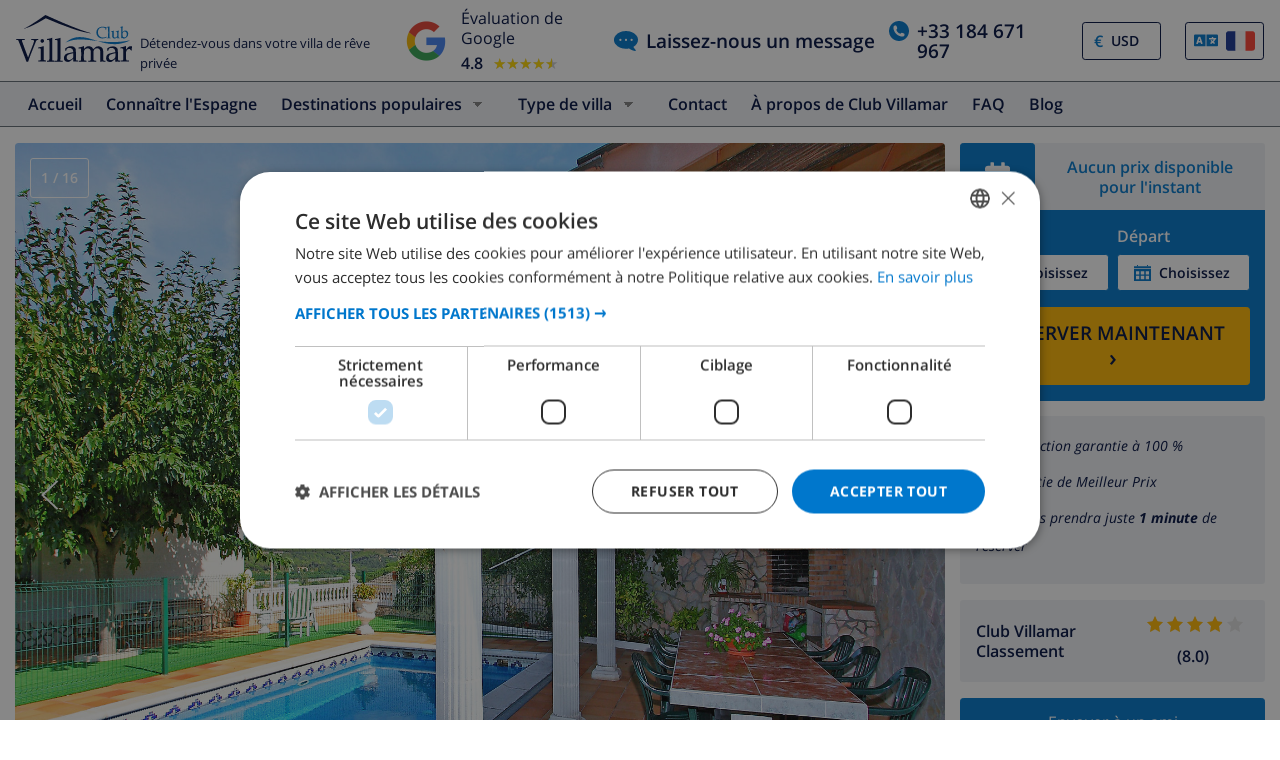

--- FILE ---
content_type: text/html; charset=UTF-8
request_url: https://www.clubvillamar.fr/villas/espagne/costa-brava/tordera/hostalrica
body_size: 97145
content:
<!DOCTYPE html>
<html lang="fr">

<head>
    





<script type="text/javascript">
    var javascript = document.createElement('javascript');
    javascript.type = 'text/javascript';
    javascript.id = '_sqzl_antiFlicker';
    javascript.src = 'https://squeezely.tech/p?hqs=1&m=SQ-25651961&u=' + encodeURIComponent(window.location.href);
    javascript.async = true
    document.head.appendChild(javascript);
</script>
<script type="text/javascript">
 (function(s,q,z,l,y){s._sqzl=s._sqzl||[];l=q.createElement('script'),
 y=q.getElementsByTagName('script')[0];l.async=1;l.type='text/javascript';
 l.defer=true;l.src=z;y.parentNode.insertBefore(l,y)})
 (window,document,'https://squeezely.tech/tracker/SQ-25651961/sqzl.js');
</script>
    <script>
window.dataLayer = window.dataLayer || [];
window.dataLayer.push({'language': 'fr',});
</script>
<!-- Google Tag Manager -->
<script>(function(w,d,s,l,i){w[l]=w[l]||[];w[l].push({'gtm.start':
new Date().getTime(),event:'gtm.js'});var f=d.getElementsByTagName(s)[0],
j=d.createElement(s),dl=l!='dataLayer'?'&l='+l:'';j.async=true;j.src=
'https://www.googletagmanager.com/gtm.js?id='+i+dl;f.parentNode.insertBefore(j,f);
})(window,document,'script','dataLayer','GTM-55KKG72');</script>
<!-- End Google Tag Manager -->
        <meta charset="utf-8">
    <meta http-equiv="X-UA-Compatible" content="IE=edge">
    <meta name="viewport" content="user-scalable=no, width=device-width, initial-scale=1.0" />
    <meta name="apple-mobile-web-app-capable" content="yes" />
            <meta name="description" content="Location Villa Tordera Costa Brava Maison Espagne Hostalrica">
                <meta name="keywords" content="Location Villa,Location,Villa,Tordera,Costa Brava,Maison,Espagne,Hostalrica" >
    <title> Location Villa Tordera Costa Brava Maison Espagne Hostalrica </title>
    <link rel="apple-touch-icon" sizes="180x180" href="https://www.clubvillamar.com/apple-touch-icon.png">
    <link rel="icon" type="image/svg+xml" sizes="32x32" href="/assets/img/front/icons/cvm-favicon.svg">
    <link rel="icon" type="image/svg+xml" sizes="16x16" href="/assets/img/front/icons/cvm-favicon.svg">
    <link rel="manifest" href="/manifest.json">
    <link rel="mask-icon" href="/safari-pinned-tab.svg" color="#001040">

    <link rel="canonical" href="https://www.clubvillamar.fr/villas/espagne/costa-brava/tordera/hostalrica" />
    
    <link rel="preconnect" href="https://www.clubvillamar.com" crossorigin>
<link rel="preconnect" href="https://ajax.googleapis.com" crossorigin>
<link rel="preconnect" href="https://widget.trustpilot.com" crossorigin>
<link rel="preconnect" href="https://v2.zopim.com" crossorigin>
<link rel="preconnect" href="https://a.optmnstr.com" crossorigin>
<link rel="preconnect" href="https://api.opmnstr.com" crossorigin>
<link rel="preconnect" href="https://www.google-analytics.com" crossorigin>
<link rel="preconnect" href="https://www.googletagmanager.com" crossorigin>
<link rel="preconnect" href="https://www.google.com" crossorigin>
<link rel="preconnect" href="https://googleads.g.doubleclick.net" crossorigin>
<link rel="preconnect" href="https://www.googleadservices.com" crossorigin>
<link rel="preconnect" href="https://stats.g.doubleclick.net" crossorigin>
<link rel="preconnect" href="https://e.clarity.ms" crossorigin>
<link rel="preconnect" href="https://c.clarity.ms" crossorigin>
<link rel="preconnect" href="https://f.clarity.ms" crossorigin>
<link rel="preconnect" href="https://z.clarity.ms" crossorigin>
<link rel="preconnect" href="https://connect.facebook.net" crossorigin>
<link rel="preconnect" href="https://diffuser-cdn.app-us1.com"  crossorigin>
<link rel="preconnect" href="https://bat.bing.com" crossorigin>    <link rel="preload" as="font" crossorigin type="font/woff2" href="https://fonts.gstatic.com/s/opensans/v13/cJZKeOuBrn4kERxqtaUH3ZBw1xU1rKptJj_0jans920.woff2">
<link rel="preload" as="font" crossorigin type="font/woff2" href="https://fonts.gstatic.com/s/opensans/v13/MTP_ySUJH_bn48VBG8sNShampu5_7CjHW5spxoeN3Vs.woff2">
<link rel="preload" as="font" crossorigin type="font/woff2" href="https://fonts.gstatic.com/s/opensans/v13/k3k702ZOKiLJc3WVjuplzBampu5_7CjHW5spxoeN3Vs.woff2">
<link rel="preload" as="font" crossorigin type="font/woff2" href="https://fonts.gstatic.com/s/opensans/v13/xjAJXh38I15wypJXxuGMBogp9Q8gbYrhqGlRav_IXfk.woff2">
<link rel="preload" as="font" crossorigin type="font/woff" href="https://fonts.gstatic.com/s/opensans/v13/DXI1ORHCpsQm3Vp6mXoaTaRDOzjiPcYnFooOUGCOsRk.woff">
<link rel="preload" as="font" crossorigin type="font/woff" href="https://fonts.gstatic.com/s/opensans/v13/cJZKeOuBrn4kERxqtaUH3bO3LdcAZYWl9Si6vvxL-qU.woff">
<link rel="preload" as="font" crossorigin type="font/woff" href="https://fonts.gstatic.com/s/opensans/v13/MTP_ySUJH_bn48VBG8sNSqRDOzjiPcYnFooOUGCOsRk.woff">
<link rel="preload" as="font" crossorigin type="font/woff" href="https://fonts.gstatic.com/s/opensans/v13/k3k702ZOKiLJc3WVjuplzKRDOzjiPcYnFooOUGCOsRk.woff">
<link rel="preload" as="font" crossorigin type="font/woff" href="https://fonts.gstatic.com/s/opensans/v13/xjAJXh38I15wypJXxuGMBrrIa-7acMAeDBVuclsi6Gc.woff">
<link rel="preload" as="font" crossorigin type="font/woff" href="https://fonts.gstatic.com/s/opensans/v13/PRmiXeptR36kaC0GEAetxuw_rQOTGi-AJs5XCWaKIhU.woff">
<link rel="preload" as="font" crossorigin type="font/woff" href="https://fonts.gstatic.com/s/opensans/v13/PRmiXeptR36kaC0GEAetxhbnBKKEOwRKgsHDreGcocg.woff">
    <meta name="theme-color" content="#ffffff">
    <meta property="og:title" content=" Location Villa Tordera Costa Brava Maison Espagne Hostalrica ">
    <meta property="og:description" content="Location Villa Tordera Costa Brava Maison Espagne Hostalrica">
    <meta property="og:site_name" content="Club Villamar">
    <meta property="og:type" content="website">
    <meta property="og:url" content="https://www.clubvillamar.fr/villas/espagne/costa-brava/tordera/hostalrica">
    <meta property="og:image" content="https://www.clubvillamar.com/uploads/images/16211/60aa06c008a43.jpg">
  
                                                                                                                                                                                                                                                                                                                                                                                                                                                                                                                                                                                                                                                            <link rel="stylesheet" href="/assets/build/stylesheets/front_responsive_v1.css?v=1576695125">
                        
<link rel="alternate" type="application/ld+json" href=https://www.clubvillamar.fr/villas/espagne/costa-brava/tordera/hostalrica/structured-data.json />
<script type="application/ld+json">
{
  "@context": "https://schema.org",
  "@graph": [
    {
      "@type": "Organization",
      "@id": "https://www.clubvillamar.fr/#org",
      "name": "Club Villamar",
      "url": "https://www.clubvillamar.fr/",
      "logo": "https://www.clubvillamar.com/assets/img/front/icons/cvm-logo-primary.svg",
      "telephone": "+44 203 670 2009",
      "email": "reservations@clubvillamar.com"
    },
    {
      "@type": "VacationRental",
      "@id": "https://www.clubvillamar.fr/villas/espagne/costa-brava/tordera/hostalrica#vr",
      "name": "Hostalrica",
      "url": "https://www.clubvillamar.fr/villas/espagne/costa-brava/tordera/hostalrica",
      "email": "reservations@clubvillamar.com",
      "address": {
        "@type": "PostalAddress",
        "addressLocality": "Tordera",
        "addressRegion": "Costa Brava",
        "addressCountry": "ES"
      },
      "checkinTime": "16:00",
      "checkoutTime": "10:00",
                  "geo": {
        "@type": "GeoCoordinates",
        "latitude": 41.7467069,
        "longitude": 2.7093518
      },
      "image": [
                  "https://www.clubvillamar.com/uploads/images/16211/60aa06c008a43.jpg","https://www.clubvillamar.com/uploads/images/16211/60aa06bd4ffda.jpg","https://www.clubvillamar.com/uploads/images/16211/60aa06bdabbf9.jpg"              ],
      "identifier": "https://www.clubvillamar.fr/villas/espagne/costa-brava/tordera/hostalrica",
      "containsPlace": { "@id": "https://www.clubvillamar.fr/villas/espagne/costa-brava/tordera/hostalrica#accommodation" }
    },
    {
      "@type": ["House","Accommodation","Product"],
      "@id": "https://www.clubvillamar.fr/villas/espagne/costa-brava/tordera/hostalrica#accommodation",
      "name": "Hostalrica",
      "url": "https://www.clubvillamar.fr/villas/espagne/costa-brava/tordera/hostalrica",
      "description": "Grande maison accueillante, confortable \"Hostalrica\". En bordure de la localit\u00e9, \u00e0 6 km du centre de Massanet de la Selva, situation tranquille, \u00e0 15 km de la mer, \u00e0 15 km de la plage. A usage priv\u00e9: jardin propice \u00e0 la d\u00e9tente, piscine rectangulaire (7 x 4 m, 06.04.-18.10.). Place de parking pr\u00e8s de la maison. Magasins 15 km, supermarch\u00e9 6 km, restaurant 1 km, bar 1 km, boulangerie 6 km. Attractions \u00e0 proximit\u00e9: Waterworld lloret de mar 23 km, Marinland Blanes 17 km, Pueblo medieval de Tossa de mar 30 km, Girona 30 km, centro comercial espai girones 29 km. Veuillez noter: voiture recommand\u00e9e. Adapt\u00e9(e) aux familles. Groupes de jeunes sur demande seulement. Le propri\u00e9taire habite dans la m\u00eame maison.",
      "image": [
        "https://www.clubvillamar.com/uploads/images/16211/60aa06c008a43.jpg","https://www.clubvillamar.com/uploads/images/16211/60aa06bd4ffda.jpg","https://www.clubvillamar.com/uploads/images/16211/60aa06bdabbf9.jpg"      ],
      "address": {
        "@type":"PostalAddress",
        "addressLocality": "Tordera",
        "addressRegion": "Costa Brava",
        "addressCountry": "ES"
      },
      "numberOfRooms": 3,
      "numberOfBedrooms": 3,
      "numberOfBathroomsTotal": 2,      "occupancy": { "@type":"QuantitativeValue", "value": 7 },
      "petsAllowed": false,
      "amenityFeature": [
        {"@type":"LocationFeatureSpecification","name":"Private swimming pool","value": true},
        {"@type":"LocationFeatureSpecification","name":"Sea view","value": false},
        {"@type":"LocationFeatureSpecification","name":"Barbecue","value": true},
        {"@type":"LocationFeatureSpecification","name":"Parking","value": true},
        {"@type":"LocationFeatureSpecification","name":"Garden","value": false},
        {"@type":"LocationFeatureSpecification","name":"Terrace","value": true},
        {"@type":"LocationFeatureSpecification","name":"Internet","value": true},
        {"@type":"LocationFeatureSpecification","name":"Air conditioning","value": true}
      ],
      "offers": {
        "@type": "Offer",
        "url": "https://www.clubvillamar.fr/villas/espagne/costa-brava/tordera/hostalrica",
        "priceCurrency": "EUR",
        "price": 0.00,        "availability": "https://schema.org/InStock",
        "seller": { "@id": "https://www.clubvillamar.fr/#org" }
      },
      "containedInPlace": { "@id": "https://www.clubvillamar.fr/villas/espagne/costa-brava/tordera/hostalrica#vr" }
    },
                {
      "@type":"FAQPage",
      "@id": "https://www.clubvillamar.fr/villas/espagne/costa-brava/tordera/hostalrica#faq",
      "mainEntity":[
        {"@type":"Question","name":"How many people can sleep in Hostalrica?","acceptedAnswer":{"@type":"Answer","text":"Up to 7 guests across 3 bedrooms."}},
        {"@type":"Question","name":"Does Hostalrica have a private pool?","acceptedAnswer":{"@type":"Answer","text":"Yes, exclusive use."}},
        {"@type":"Question","name":"Is there Wi-Fi internet access?","acceptedAnswer":{"@type":"Answer","text":"Yes, free Wi-Fi internet access is available."}},
        {"@type":"Question","name":"Are pets allowed at Hostalrica?","acceptedAnswer":{"@type":"Answer","text":"No, pets are not allowed."}},
        {"@type":"Question","name":"What are the check-in and check-out times?","acceptedAnswer":{"@type":"Answer","text":"Check-in is from 16:00, and check-out is by 10:00."}},
        {"@type":"Question","name":"Is air-conditioning available?","acceptedAnswer":{"@type":"Answer","text":"Yes, air-conditioning is available." }},
        {"@type":"Question","name":"Is there parking available?","acceptedAnswer":{"@type":"Answer","text":"Yes, parking is available."}}, 
        {"@type":"Question","name":"How far is the beach?","acceptedAnswer":{"@type":"Answer","text":"15.0 km to the beach" }},
        {"@type":"Question","name":"Are youngsters allowed at Hostalrica?","acceptedAnswer":{"@type":"Answer","text":"Yes, youngsters are welcome." }},
        {"@type":"Question","name":"Where can I book Hostalrica?","acceptedAnswer":{"@type":"Answer","text":"You can book Hostalrica directly through our website at https://www.clubvillamar.fr/ or by contacting our reservations team via email at reservations@clubvillamar.com."}}
      ]
    }
  ]
}
</script>                <style>
            @media (max-width: 767px) { #at-share-dock{ margin-bottom:0px; } }
        </style>
            <script>
  !function(e,t,n,r,o,i,u,c,a,l){a=n.getElementsByTagName("head")[0],(l=n.createElement("script")).async=1,l.src=t,a.appendChild(l),r=n.cookie;try{if(i=(" "+r).match(new RegExp("[; ]_tdbu=([^\\s;]*)")))for(u in o=decodeURI(i[1]).split("||"))(c=o[u].split("~~"))[1]&&(r.indexOf(c[0]+"=")>-1||(n.cookie=c[0]+"="+c[1]+";path=/;max-age=604800;domain=."+e,n.cookie="_1=1"))}catch(e){}
  }("clubvillamar.fr","https://chef.clubvillamar.fr/wiil.js",document)
</script>    </head>
<body itemscope="" itemtype="http://schema.org/WebPage" class="fr homepage   accommodation">
    <!-- Google Tag Manager (noscript) -->
<noscript><iframe src="https://www.googletagmanager.com/ns.html?id=GTM-55KKG72"
height="0" width="0" style="display:none;visibility:hidden"></iframe></noscript>
<!-- End Google Tag Manager (noscript) -->
    <meta itemprop="name" content=" Location Villa Tordera Costa Brava Maison Espagne Hostalrica ">
    <div id="full-loading" class="fixed top-0 width-100 height-100 bg-white-transp-low z-index-2" style="display:none">
                
<div class="flex items-center justify-center height-100">
    <img src="/assets/img/front/icons/loading-dots-blue123.svg" height="20" alt="loading"/>
</div>
    </div>
        <!--[if lt IE 9]>
        <p class="browserupgrade">You are using an <strong>outdated</strong> browser. Please <a href="http://browsehappy.com/">upgrade your browser</a> to improve your experience.</p>
    <![endif]-->
    <script src="https://cdnjs.cloudflare.com/ajax/libs/jquery/2.2.4/jquery.min.js"></script>
            <div id="sfreact-reactRenderer690a7e59bbc031.37771542"></div>
        
                        <header style="">
                <div id="sfreact-reactRenderer690a7e59bbd114.46185399"><div class=""><style data-emotion-css="1rr2vl">.css-1rr2vl{display:-webkit-box;display:-webkit-flex;display:-ms-flexbox;display:flex;-webkit-flex-direction:row;-ms-flex-direction:row;flex-direction:row;width:100%;-webkit-box-pack:justify;-webkit-justify-content:space-between;-ms-flex-pack:justify;justify-content:space-between;height:auto;position:relative;}@media (min-width:768px){.css-1rr2vl{margin-right:50px;}}</style><div class="bg-white px-3 py-2 css-1rr2vl"><div class="flex items-fend"><style data-emotion-css="1qa8jiz">.css-1qa8jiz{-webkit-align-self:center;-ms-flex-item-align:center;align-self:center;position:relative;min-height:50px;}</style><div class=" css-1qa8jiz"><a href="/"><img src="/assets/img/front/icons/cvm-logo-primary.svg" width="120" height="47" alt="logo"/></a></div><div class="font-80 pl-2">Détendez-vous dans votre villa de rêve privée</div></div><style data-emotion-css="1tdpl4l">.css-1tdpl4l{display:-webkit-box;display:-webkit-flex;display:-ms-flexbox;display:flex;-webkit-flex-direction:row;-ms-flex-direction:row;flex-direction:row;-webkit-box-pack:center;-webkit-justify-content:center;-ms-flex-pack:center;justify-content:center;-webkit-align-items:center;-webkit-box-align:center;-ms-flex-align:center;align-items:center;}@media (max-width:1023px){.css-1tdpl4l{position:absolute;z-index:2;background:rgba(255,255,255,0.9);width:100%;height:35px;-webkit-transition-duration:500ms;transition-duration:500ms;-webkit-animation-name:fadein;animation-name:fadein;opacity:0;padding:4px;}}</style><div class="flex items-center css-1tdpl4l"><style data-emotion-css="yujj06">.css-yujj06{width:50px;height:50px;padding:5px;}@media (max-width:1023px){.css-yujj06{width:25px;height:25px;}}</style><img alt="Google Reviews" src="/assets/img/front/google-review-badge-logo.png" class="css-yujj06"/><style data-emotion-css="llig6y">.css-llig6y{display:-webkit-box;display:-webkit-flex;display:-ms-flexbox;display:flex;-webkit-flex-direction:column;-ms-flex-direction:column;flex-direction:column;-webkit-box-pack:center;-webkit-justify-content:center;-ms-flex-pack:center;justify-content:center;margin-left:10px;}@media (max-width:1023px){.css-llig6y{-webkit-flex-direction:row;-ms-flex-direction:row;flex-direction:row;margin-left:0px;}}</style><div class="css-llig6y"><style data-emotion-css="1f78p3u">.css-1f78p3u{font-size:16px;}@media (max-width:1023px){.css-1f78p3u{font-size:12px;}}</style><div class="css-1f78p3u">Évaluation de Google</div><style data-emotion-css="nron3j">.css-nron3j{display:-webkit-box;display:-webkit-flex;display:-ms-flexbox;display:flex;margin-top:5px;}@media (max-width:1023px){.css-nron3j{-webkit-flex-direction:row;-ms-flex-direction:row;flex-direction:row;margin-top:0px;margin-left:5px;}}</style><div class="css-nron3j"><style data-emotion-css="1y5102y">.css-1y5102y{margin-right:10px;font-size:16px;font-weight:600;}@media (max-width:1023px){.css-1y5102y{margin-right:5px;}}</style><div class="css-1y5102y">4.8</div><style data-emotion-css="1gaflxm">.css-1gaflxm{position:relative;display:inline-block;font-size:15px;color:#ccc;}</style><div class="css-1gaflxm"><style data-emotion-css="5tyo5a">.css-5tyo5a{content:"★★★★★";display:block;}</style><div class="css-5tyo5a">★★★★★</div><style data-emotion-css="19pisyb">.css-19pisyb{position:absolute;top:0;left:0;height:100%;overflow:hidden;color:gold;white-space:nowrap;}</style><div style="width:91.20%" class="css-19pisyb"><style data-emotion-css="1j8t5go">.css-1j8t5go{content:"★★★★★";display:block;position:absolute;top:0;left:0;color:gold;}</style><div class="css-1j8t5go">★★★★★</div></div></div></div></div></div><style data-emotion-css="15pwljv">.css-15pwljv{position:relative;display:-webkit-box;display:-webkit-flex;display:-ms-flexbox;display:flex;-webkit-flex-direction:row;-ms-flex-direction:row;flex-direction:row;-webkit-box-pack:justify;-webkit-justify-content:space-between;-ms-flex-pack:justify;justify-content:space-between;-webkit-align-self:center;-ms-flex-item-align:center;align-self:center;}</style><div class="css-15pwljv"><style data-emotion-css="cgmfhr">.css-cgmfhr{color:white;-webkit-align-self:center;-ms-flex-item-align:center;align-self:center;}</style><div class="css-cgmfhr"><div class="blue1"><a href="#" class="flex blue1 font-120 font-w600"><img alt="chat" class="mr-2" src="/assets/img/front/icons/chat-blue3.svg" height="20" width="24"/><style data-emotion-css="1imjrvn">@media (max-width:768px){.css-1imjrvn{display:none;}}</style><div class="nowrap css-1imjrvn">Laissez-nous un message</div></a></div></div><div class="ml-4 css-cgmfhr"><div class="relative"><a href="tel:+33184671967" class="flex font-w600 font-120 blue1"><img alt="phone" class="mr-2" src="/assets/img/front/icons/phone-circle-blue3.svg" height="20" width="20"/><style data-emotion-css="3k5nj4">@media (max-width:768px){.css-3k5nj4{display:none;color:inherit;}}</style><span class="css-3k5nj4">+33 184 671 967</span></a></div></div><style data-emotion-css="1qytbzc">.css-1qytbzc{color:white;-webkit-align-self:center;-ms-flex-item-align:center;align-self:center;max-width:82px;width:82px;}</style><div class="ml-4 css-1qytbzc"><div class="flex items-center bor-blue1 bor-thin bor-solid border-radius-default"><div class="blue3 font-w600 pl-2 " style="margin-left:0.2em">€</div><label for="CurrencySelector" class="hide">currency</label><select id="CurrencySelector" class="bg-white py-2 px-2 bor-no btn-no no-select-handle font-90 font-w600 blue1" style="height:36px"><option value="EUR">EUR</option><option value="GBP">GBP</option><option value="CHF">CHF</option><option value="SEK">SEK</option><option value="NOK">NOK</option><option value="DKK">DKK</option><option selected="" value="USD">USD</option></select></div></div><div class="ml-4 css-1qytbzc"><div class="font-90"><style data-emotion-css="1xsfajf">.css-1xsfajf{display:none;width:0px;height:0px;}</style><div class="css-1xsfajf"><svg width="0" height="0" class="hidden"> <symbol xmlns="http://www.w3.org/2000/svg" xmlns:xlink="http://www.w3.org/1999/xlink" viewBox="0 0 15000 10000" id="flag-be"> <defs> <path id="a" d="M13749 9750H1249c-550 0-1000-450-1000-1000V1250c0-550 450-1000 1000-1000h12500c550 0 1000 450 1000 1000v7500c0 550-450 1000-1000 1000z"></path> </defs> <clipPath id="b"> <use xlink:href="#a" overflow="visible"></use> </clipPath> <path clip-path="url(#b)" stroke="#FFF" stroke-miterlimit="10" d="M250 250h5000v9500H250z"></path> <g> <defs> <path id="c" d="M13749 9750H1249c-550 0-1000-450-1000-1000V1250c0-550 450-1000 1000-1000h12500c550 0 1000 450 1000 1000v7500c0 550-450 1000-1000 1000z"></path> </defs> <clipPath id="d"> <use xlink:href="#c" overflow="visible"></use> </clipPath> <path clip-path="url(#d)" fill="#FFE936" stroke="#FFF" stroke-miterlimit="10" d="M5250 250h4500v9500H5250z"></path> </g> <g> <defs> <path id="e" d="M13749 9750H1249c-550 0-1000-450-1000-1000V1250c0-550 450-1000 1000-1000h12500c550 0 1000 450 1000 1000v7500c0 550-450 1000-1000 1000z"></path> </defs> <clipPath id="f"> <use xlink:href="#e" overflow="visible"></use> </clipPath> <path clip-path="url(#f)" fill="#FF0F21" stroke="#FFF" stroke-miterlimit="10" d="M9750 250h5000v9500H9750z"></path> </g> </symbol> <symbol xmlns="http://www.w3.org/2000/svg" version="1.0" viewBox="0 0 220 150" id="flag-ca_es"> <rect height="150" width="220" rx="16" ry="16" fill-rule="evenodd" fill="#fcdd09"></rect> <path fill-rule="evenodd" fill="#d90700" d="M0 16.6h220v16H0zM0 50h220v16H0zM0 83.2h220v16H0zM0 116.6h220v16H0z"></path> </symbol> <symbol version="1.1" id="flag-da" xmlns="http://www.w3.org/2000/svg" xmlns:xlink="http://www.w3.org/1999/xlink" x="0px" y="0px" enable-background="new 0 0 22 15" xml:space="preserve" viewBox="0 0 22 15"> <g> <g> <path fill="#F1253C" d="M20.1,0.1H8.5v6.2H22V2C22,1,21.2,0.1,20.1,0.1z"></path> </g> <g> <path fill="#F1253C" d="M8.5,14.9h11.6c1,0,1.9-0.8,1.9-1.9V8.6H8.5V14.9z"></path> </g> <g> <path fill="#F1253C" d="M0,8.6V13c0,1,0.8,1.9,1.9,1.9h4.4V8.6H0z"></path> </g> <g> <path fill="#F1253C" d="M6.3,0.1H1.9C0.8,0.1,0,1,0,2v4.4h6.3V0.1z"></path> </g> <g> <polygon fill="#F9F9F9" points="8.5,6.4 8.5,0.1 6.3,0.1 6.3,6.4 0,6.4 0,8.6 6.3,8.6 6.3,14.9 8.5,14.9 8.5,8.6 22,8.6 22,6.4 "></polygon> </g> </g> </symbol> <symbol version="1.1" id="flag-de" xmlns="http://www.w3.org/2000/svg" xmlns:xlink="http://www.w3.org/1999/xlink" x="0px" y="0px" enable-background="new 0 0 22 15" xml:space="preserve" viewBox="0 0 22 15"> <g> <g> <path fill="#0A0A0A" d="M20.1,0.1H1.9C0.8,0.1,0,1,0,2v3h22V2C22,1,21.2,0.1,20.1,0.1z"></path> </g> <g> <rect y="5" fill="#FD282F" width="22" height="4.9"></rect> </g> <g> <path fill="#FFD703" d="M0,13c0,1,0.8,1.9,1.9,1.9h18.3c1,0,1.9-0.8,1.9-1.9v-3H0V13z"></path> </g> </g> </symbol> <symbol xmlns="http://www.w3.org/2000/svg" xmlns:xlink="http://www.w3.org/1999/xlink" viewBox="0 0 22 15" id="flag-en"> <g> <g> <path fill="#1A3179" d="M12.8 14.9h6.5l-6.5-4.5z"></path> </g> <g> <path fill="#1A3179" d="M0 9.9v3.4L5 10l-5-.1z"></path> </g> <g> <path fill="#1A3179" d="M0 1.7V4.9l4.9.1L0 1.7z"></path> </g> <g> <path fill="#1A3179" d="M19.5.1h-6.7v4.6z"></path> </g> <g> <path fill="#1A3179" d="M22 4.9V2v-.3L17.1 5l4.9-.1z"></path> </g> <g> <path fill="#1A3179" d="M22 13.3V9.9l-5 .1 5 3.3z"></path> </g> <g> <path fill="#1A3179" d="M9.2.1H2.5l6.7 4.6z"></path> </g> <g> <path fill="#1A3179" d="M2.7 14.9h6.5v-4.5z"></path> </g> <g> <g> <path fill="#FFF" d="M9.2 4.7L2.5.1h-.6C1.5.1 1.1.2.8.5l6.6 4.6H5.7L.2 1.2c-.1.1-.1.3-.2.5L4.9 5 0 4.9v1l6.4.1 3.5.1V.2h-.7v4.5z"></path> </g> <g> <path fill="#FFF" d="M12.1 9.1V14.9h.7v-4.4l6.4 4.4h.8c.5 0 .9-.2 1.2-.4l-6.6-4.4h1.6l5.5 3.6c0-.1.1-.2.1-.3L17 10l5-.1v-1l-6.4.1-3.5.1z"></path> </g> <g> <path fill="#FFF" d="M0 8.9v1l5 .1-5 3.3c.1.4.3.8.6 1.1L7.2 10H9l-7.1 4.8h.8l6.4-4.4v4.4h.7V9.1L6.4 9 0 8.9z"></path> </g> <g> <path fill="#FFF" d="M17.1 5L22 1.7c-.1-.5-.4-.9-.7-1.2l-6.6 4.6H13L20.1.2h-.6l-6.7 4.5V.1h-.7V6h3.5l6.4-.1v-1l-4.9.1z"></path> </g> </g> <g> <path fill="#FF2B2D" d="M15.6 6l-3.5.1v-6H9.9v6L6.4 6 0 5.9v3l6.4.1 3.5.1v5.8h2.2V9.1l3.5-.1 6.4-.1v-3z"></path> </g> <g> <path fill="#FF2B2D" d="M5.7 5.1h1.6L.8.5C.5.7.3.9.2 1.2l5.5 3.9z"></path> </g> <g> <path fill="#FF2B2D" d="M13 5.1h1.6L21.2.5c-.3-.2-.7-.4-1.1-.4l-7.1 5z"></path> </g> <g> <path fill="#FF2B2D" d="M14.7 10.1l6.6 4.4c.2-.2.4-.5.5-.8l-5.5-3.6h-1.6z"></path> </g> <g> <path fill="#FF2B2D" d="M7.3 10.1L.7 14.5c.3.3.7.4 1.2.4L9 10.1H7.3z"></path> </g> </g> </symbol> <symbol version="1.1" id="flag-es" xmlns="http://www.w3.org/2000/svg" xmlns:xlink="http://www.w3.org/1999/xlink" x="0px" y="0px" enable-background="new 0 0 22 15" xml:space="preserve" viewBox="0 0 22 15"> <g> <g> <g> <path fill="#E61B22" d="M0,13c0,1,0.8,1.9,1.9,1.9h18.3c1,0,1.9-0.8,1.9-1.9v-1.8H0V13z"></path> </g> <g> <path fill="#E61B22" d="M20.1,0.1H1.9C0.8,0.1,0,1,0,2v1.8h22V2C22,1,21.2,0.1,20.1,0.1z"></path> </g> <g> <rect y="3.8" fill="#FFCD0C" width="22" height="7.4"></rect> </g> </g> </g> </symbol> <symbol xmlns="http://www.w3.org/2000/svg" xmlns:xlink="http://www.w3.org/1999/xlink" viewBox="0 0 22 15" id="flag-fr"> <g> <g> <path fill="#193593" d="M1.9.1C.8.1 0 1 0 2v11c0 1 .8 1.9 1.9 1.9h5.4V.1H1.9z"></path> </g> <g> <path fill="#F9F9F9" d="M7.3.1h7.4v14.7H7.3z"></path> </g> <g> <path fill="#FF4032" d="M20.1.1h-5.4v14.7h5.4c1 0 1.9-.8 1.9-1.9V2c0-1-.8-1.9-1.9-1.9z"></path> </g> </g> </symbol> <symbol version="1.1" id="flag-it" xmlns="http://www.w3.org/2000/svg" xmlns:xlink="http://www.w3.org/1999/xlink" x="0px" y="0px" enable-background="new 0 0 22 15" xml:space="preserve" viewBox="0 0 22 15"> <g> <g> <path fill="#00924E" d="M1.9,0.1C0.8,0.1,0,1,0,2v11c0,1,0.8,1.9,1.9,1.9h5.5V0.1H1.9z"></path> </g> <g> <rect x="7.3" y="0.1" fill="#F9F9F9" width="7.4" height="14.7"></rect> </g> <g> <path fill="#EE2734" d="M20.1,0.1h-5.5v14.7h5.5c1,0,1.9-0.8,1.9-1.9V2C22,1,21.2,0.1,20.1,0.1z"></path> </g> </g> </symbol> <symbol version="1.1" id="flag-nl" xmlns="http://www.w3.org/2000/svg" xmlns:xlink="http://www.w3.org/1999/xlink" x="0px" y="0px" enable-background="new 0 0 22 15" xml:space="preserve" viewBox="0 0 22 15"> <g> <g> <path fill="#FF4032" d="M20.1,0.1H1.9C0.8,0.1,0,1,0,2v3h22V2C22,1,21.2,0.1,20.1,0.1z"></path> </g> <g> <rect y="5" fill="#FFFFFF" width="22" height="4.9"></rect> </g> <g> <path fill="#193593" d="M0,13c0,1,0.8,1.9,1.9,1.9h18.3c1,0,1.9-0.8,1.9-1.9v-3H0V13z"></path> </g> </g> </symbol> <symbol version="1.1" id="flag-no" xmlns="http://www.w3.org/2000/svg" xmlns:xlink="http://www.w3.org/1999/xlink" x="0px" y="0px" enable-background="new 0 0 22 15" xml:space="preserve" viewBox="0 0 22 15"> <g> <g> <g> <path fill="#F4253F" d="M11,14.9h9.1c1,0,1.9-0.8,1.9-1.9V9.7H11V14.9z"></path> </g> <g> <path fill="#F4253F" d="M0,13c0,1,0.8,1.9,1.9,1.9h4.8V9.7H0V13z"></path> </g> <g> <path fill="#F4253F" d="M0,2v3.3h6.6V0.1H1.9C0.8,0.1,0,1,0,2z"></path> </g> <g> <path fill="#F4253F" d="M20.1,0.1H11v5.2h11V2C22,1,21.2,0.1,20.1,0.1z"></path> </g> </g> <g> <g> <polygon fill="#FFFFFF" points="6.6,5.3 0,5.3 0,6.6 7.9,6.6 7.9,5.3 7.9,0.1 6.6,0.1 "></polygon> </g> <g> <polygon fill="#FFFFFF" points="9.7,9.7 9.7,14.9 11,14.9 11,9.7 22,9.7 22,8.4 9.7,8.4 "></polygon> </g> <g> <polygon fill="#FFFFFF" points="0,9.7 6.6,9.7 6.6,14.9 7.9,14.9 7.9,9.7 7.9,8.4 0,8.4 "></polygon> </g> <g> <polygon fill="#FFFFFF" points="11,5.3 11,0.1 9.7,0.1 9.7,5.3 9.7,6.6 22,6.6 22,5.3 "></polygon> </g> </g> <g> <polygon fill="#007DBE" points="9.7,6.6 9.7,5.3 9.7,0.1 7.9,0.1 7.9,5.3 7.9,6.6 0,6.6 0,8.4 7.9,8.4 7.9,9.7 7.9,14.9 9.7,14.9 9.7,9.7 9.7,8.4 22,8.4 22,6.6 "></polygon> </g> </g> </symbol> <symbol version="1.1" id="flag-ru" xmlns="http://www.w3.org/2000/svg" xmlns:xlink="http://www.w3.org/1999/xlink" x="0px" y="0px" enable-background="new 0 0 22 15" xml:space="preserve" viewBox="0 0 22 15"> <g> <g> <path fill="#FF4032" d="M1.9,14.9h18.3c1,0,1.9-0.8,1.9-1.9v-3H0v3C0,14,0.8,14.9,1.9,14.9z"></path> </g> <g> <rect y="5" fill="#233DB8" width="22" height="4.9"></rect> </g> <g> <path fill="#FFFFFF" d="M22,2c0-1-0.8-1.9-1.9-1.9H1.9C0.8,0.1,0,1,0,2v3h22V2z"></path> </g> </g> </symbol></svg></div><style data-emotion-css="8ca3kt">.css-8ca3kt{height:38px;}</style><div class="flex items-center bor-blue1 bor-thin bor-solid border-radius-default px-2 css-8ca3kt"><img src="/assets/img/front/icons/language-select-icon.svg" class="pr-2" style="width:32px" alt="icon"/><style data-emotion-css="dzpvjv">.css-dzpvjv{width:30px;height:20px;}</style><a class="inline-block css-dzpvjv" title="" href="#"><style data-emotion-css="1u153qw">.css-1u153qw{width:30px;height:20px;max-width:100%;}</style><svg class="css-1u153qw"><use xlink:href="#flag-fr"></use></svg></a><style data-emotion-css="1yyvglo">.css-1yyvglo{z-index:200;position:absolute;right:0;top:30px;border-radius:3px;width:500px;padding:15px;}@media (max-width:767px){.css-1yyvglo{margin-top:40px;position:relative;}}</style><div class="bg-white bor-blue1 bor-thin bor-solid hidden css-1yyvglo"><style data-emotion-css="9ewspa">.css-9ewspa{color:#001040;font-weight:bold;margin-bottom:15px;}</style><div class="css-9ewspa">Langue préférée</div> <style data-emotion-css="ihc3py">.css-ihc3py{display:inline-block;width:calc(50% - 2px);}.css-ihc3py:hover{background:#F0F2F5;}@media (max-width:767px){.css-ihc3py{padding :0 0 10px 0;}}</style><div class="css-ihc3py"><style data-emotion-css="1emf5c0">.css-1emf5c0{display:-webkit-box;display:-webkit-flex;display:-ms-flexbox;display:flex;-webkit-align-items:center;-webkit-box-align:center;-ms-flex-align:center;align-items:center;-webkit-text-decoration:none;text-decoration:none;color:#001040;padding:10px;border:1px solid transparent;border-radius:3px;}.css-1emf5c0:hover{background:rgba(255,255,255,.5);}</style><a title="Holiday home Tordera Costa Brava Villa Spain for rent Hostalrica" href="https://www.clubvillamar.com/villas/spain/costa-brava/tordera/hostalrica" class="css-1emf5c0"><svg class="mr-3 css-1u153qw" alt="English"><use xlink:href="#flag-en"></use></svg>English</a></div><div class="css-ihc3py"><a title="Vakantiehuis Tordera Costa Brava Villa Spanje huren Hostalrica" href="https://www.clubvillamar.nl/vakantiehuizen/spanje/costa-brava/tordera/hostalrica" class="css-1emf5c0"><svg class="mr-3 css-1u153qw" alt="Nederlands"><use xlink:href="#flag-nl"></use></svg>Nederlands</a></div><div style="display:none" class="css-ihc3py"><a title="Location Villa Tordera Costa Brava Maison Espagne Hostalrica" href="https://www.clubvillamar.fr/villas/espagne/costa-brava/tordera/hostalrica" class="css-1emf5c0"><svg class="mr-3 css-1u153qw" alt="Français"><use xlink:href="#flag-fr"></use></svg>Français</a></div><div class="css-ihc3py"><a title="Ferienhaus Tordera Costa Brava Villa Spanien Hostalrica" href="https://www.clubvillamar.de/ferienhaus/spanien/costa-brava/tordera/hostalrica" class="css-1emf5c0"><svg class="mr-3 css-1u153qw" alt="Deutsch"><use xlink:href="#flag-de"></use></svg>Deutsch</a></div><div class="css-ihc3py"><a title="Casa Vacanza Tordera Costa Brava Spagna Hostalrica" href="https://www.clubvillamar.it/ville/spagna/costa-brava/tordera/hostalrica" class="css-1emf5c0"><svg class="mr-3 css-1u153qw" alt="Italiano"><use xlink:href="#flag-it"></use></svg>Italiano</a></div><div class="css-ihc3py"><a title="Holiday home Tordera Costa Brava Villa Spain for rent Hostalrica" href="https://www.clubvillamar.es/casas/espa%C3%B1a/costa-brava/tordera/hostalrica" class="css-1emf5c0"><svg class="mr-3 css-1u153qw" alt="Español"><use xlink:href="#flag-es"></use></svg>Español</a></div><div class="css-ihc3py"><a title="дом для отдыха Tordera Costa Brava Hostalrica вилла Испания аренда" href="https://www.clubvillamar.ru/villas/%D0%B8%D1%81%D0%BF%D0%B0%D0%BD%D0%B8%D1%8F/costa-brava/tordera/hostalrica" class="css-1emf5c0"><svg class="mr-3 css-1u153qw" alt="Pусск"><use xlink:href="#flag-ru"></use></svg>Pусск</a></div><div class="css-ihc3py"><a title="Feriebolig Tordera Costa Brava Villa Spania til leie Hostalrica" href="https://www.clubvillamar.no/ferieboliger/spania/costa-brava/tordera/hostalrica" class="css-1emf5c0"><svg class="mr-3 css-1u153qw" alt="Norsk"><use xlink:href="#flag-no"></use></svg>Norsk</a></div><div class="css-ihc3py"><a title="Feriebolig Tordera Costa Brava Villa Spanien til leie Hostalrica" href="https://www.clubvillamar.dk/ferieboliger/spanien/costa-brava/tordera/hostalrica" class="css-1emf5c0"><svg class="mr-3 css-1u153qw" alt="Dansk"><use xlink:href="#flag-da"></use></svg>Dansk</a></div><div class="css-ihc3py"><a title="Holiday home Tordera Costa Brava Villa Spain for rent Hostalrica" href="https://www.clubvillamar.cat/cases/espanya/costa-brava/tordera/hostalrica" class="css-1emf5c0"><svg class="mr-3 css-1u153qw" alt="Català"><use xlink:href="#flag-ca_es"></use></svg>Català</a></div></div></div></div></div></div></div><div><div><style data-emotion-css="1mzzuk6">.css-1mzzuk6{display:-webkit-box;display:-webkit-flex;display:-ms-flexbox;display:flex;}</style><div class="width-100 bg-grey3 px-4 bor-t-thin bor-b-thin bor-grey1 bor-solid css-1mzzuk6"><style data-emotion-css="tnlikk">.css-tnlikk{position:relative;}</style><div class="css-tnlikk"><a class="inline-block ucfirst pointer blue3-hover blue1 px-1 py-2 my-1 mr-3 font-w600 " href="https://www.clubvillamar.fr/">Accueil<!-- --> </a></div><div class="css-tnlikk"><a class="inline-block ucfirst pointer blue3-hover blue1 px-1 py-2 my-1 mr-3 font-w600 " href="https://www.clubvillamar.fr/lp/espagne/">Connaître l&#x27;Espagne<!-- --> </a></div><div class="css-tnlikk"><div class="inline-block ucfirst pointer blue3-hover blue1 px-1 py-2 my-1 mr-3 font-w600 ">Destinations populaires<!-- --> <div class="select inline-block pl-2 pr-3"> </div></div><style data-emotion-css="1erpzxo">.css-1erpzxo{top:2.75rem;width:-webkit-max-content;width:-moz-max-content;width:max-content;min-width:100%;z-index:100;border:1px solid #001040;border-top:0px;background-color:#F0F2F5;color:inherit;}</style><ul class="bg-grey3 absolute left-0 hide css-1erpzxo"><li class="mar-no"><a class="inline-block width-100 white-hover bg-blue3-hover p-3 inline-block blue1 " href="https://www.clubvillamar.fr/villas/espagne">Location Espagne</a></li><li class="mar-no"><a class="inline-block width-100 white-hover bg-blue3-hover p-3 inline-block blue1 " href="https://www.clubvillamar.fr/villas/espagne/costa-brava">Location Costa Brava</a></li><li class="mar-no"><a class="inline-block width-100 white-hover bg-blue3-hover p-3 inline-block blue1 " href="https://www.clubvillamar.fr/villas/espagne/costa-blanca">Location Costa Blanca</a></li><li class="mar-no"><a class="inline-block width-100 white-hover bg-blue3-hover p-3 inline-block blue1 " href="https://www.clubvillamar.fr/villas/espagne/costa-brava/lloret-de-mar">Location Lloret de Mar</a></li><li class="mar-no"><a class="inline-block width-100 white-hover bg-blue3-hover p-3 inline-block blue1 " href="https://www.clubvillamar.fr/villas/espagne/costa-brava/tossa-de-mar">Location Tossa de Mar</a></li><li class="mar-no"><a class="inline-block width-100 white-hover bg-blue3-hover p-3 inline-block blue1 " href="https://www.clubvillamar.fr/villas/espagne/costa-brava/l-escala">Location l&#x27;Escala</a></li><li class="mar-no"><a class="inline-block width-100 white-hover bg-blue3-hover p-3 inline-block blue1 " href="https://www.clubvillamar.fr/villas/espagne/costa-brava/blanes">Location Blanes</a></li><li class="mar-no"><a class="inline-block width-100 white-hover bg-blue3-hover p-3 inline-block blue1 " href="https://www.clubvillamar.fr/villas/espagne/costa-blanca/moraira">Location Moraira</a></li></ul></div><div class="css-tnlikk"><div class="inline-block ucfirst pointer blue3-hover blue1 px-1 py-2 my-1 mr-3 font-w600 ">Type de villa<!-- --> <div class="select inline-block pl-2 pr-3"> </div></div><ul class="bg-grey3 absolute left-0 hide css-1erpzxo"><li class="mar-no"><a class="inline-block width-100 white-hover bg-blue3-hover p-3 inline-block blue1 " href="https://www.clubvillamar.fr/search/poolWithPrivacy/1/poolType/private">Villas avec une intimité supplémentaire</a></li><li class="mar-no"><a class="inline-block width-100 white-hover bg-blue3-hover p-3 inline-block blue1 " href="https://www.clubvillamar.fr/search/numBedrooms/4">Grandes villas pour les familles</a></li><li class="mar-no"><a class="inline-block width-100 white-hover bg-blue3-hover p-3 inline-block blue1 " href="https://www.clubvillamar.fr/search/petsAllowed/1">Villas acceptant les animaux de compagnie</a></li><li class="mar-no"><a class="inline-block width-100 white-hover bg-blue3-hover p-3 inline-block blue1 " href="https://www.clubvillamar.fr/search/youngstersAllowed/1">Villas pour les groupes de jeunes</a></li><li class="mar-no"><a class="inline-block width-100 white-hover bg-blue3-hover p-3 inline-block blue1 " href="https://www.clubvillamar.fr/search/distanceBeach/3">Villas proches de la plage</a></li></ul></div><div class="css-tnlikk"><a class="inline-block ucfirst pointer blue3-hover blue1 px-1 py-2 my-1 mr-3 font-w600 " href="https://www.clubvillamar.fr/content/contact">Contact<!-- --> </a></div><div class="css-tnlikk"><a class="inline-block ucfirst pointer blue3-hover blue1 px-1 py-2 my-1 mr-3 font-w600 " href="https://www.clubvillamar.fr/content/aboutus">À propos de Club Villamar<!-- --> </a></div><div class="css-tnlikk"><a class="inline-block ucfirst pointer blue3-hover blue1 px-1 py-2 my-1 mr-3 font-w600 " href="https://www.clubvillamar.fr/content/faq">FAQ<!-- --> </a></div><div class="css-tnlikk"><a class="inline-block ucfirst pointer blue3-hover blue1 px-1 py-2 my-1 mr-3 font-w600 " href="https://www.clubvillamar.fr/blog">Blog<!-- --> </a></div></div></div></div></div></div>
            </header>
                                                                     <div class="accommodation-main-container bg-white z-index-1" style="overflow-x:unset;">
                                              
                                <script type="application/json" class="js-react-on-rails-component" data-component-name="AccommodationDiscountTimer" data-dom-id="sfreact-reactRenderer690a7e59be02e8.07782392">{"locale":"fr","discountEndsAt":null,"timeFormat":"YYYY\/MM\/DD HH:mm:ss","bookingRoute":"https:\/\/www.clubvillamar.fr\/booking\/fr\/tordera\/hostalrica","discount_amount":"0,00\u00a0$US","active":false,"mobile":false,"nameSlug":"hostalrica","citySlug":"tordera","query":""}</script><div id="sfreact-reactRenderer690a7e59be02e8.07782392"><div></div></div>
        
        <div class="accommodation-content-container container-fluid">
       
        <div class="main-row row">  
           <div class="content-column col-sm-9 pt-3 ">
                                                    
     

<div class="row">
    <div class="col-xl-12 " style=" height:830px;">
               <div class="photo-container ">
            <div class="accommodation-slider slider" style="max-height:703px;">
                <div class="nextslide "></div>
                <div class="prevslide "></div>
                <div id="slider" class="slick-slides" >
                    <div class="img-holder"><img src="https://www.clubvillamar.com/uploads/images/16211/60aa06c008a43.jpg" alt="Villa Hostalrica,Tordera,Costa Brava #1" height="703" width="1050" style=" height:830px;"  title="Villa Hostalrica,Tordera,Costa Brava"></div><div class="img-holder"><img src="https://www.clubvillamar.com/uploads/images/16211/60aa06bd4ffda.jpg" alt="Villa Hostalrica,Tordera,Costa Brava #2" height="703" width="1050" style=" height:830px;"  title="Villa Hostalrica,Tordera,Costa Brava"></div><div class="img-holder "><img src="https://www.clubvillamar.com/assets/img/front/no-image.png" data-lazy="https://www.clubvillamar.com/uploads/images/16211/60aa06bdabbf9.jpg" height="703" width="1050" style=" height:830px;" alt="Villa Hostalrica,Tordera,Costa Brava #3" ></div><div class="img-holder "><img src="https://www.clubvillamar.com/assets/img/front/no-image.png" data-lazy="https://www.clubvillamar.com/uploads/images/16211/60aa06be05733.jpg" height="703" width="1050" style=" height:830px;" alt="Villa Hostalrica,Tordera,Costa Brava #4" ></div><div class="img-holder "><img src="https://www.clubvillamar.com/assets/img/front/no-image.png" data-lazy="https://www.clubvillamar.com/uploads/images/16211/60aa06be44cbb.jpg" height="703" width="1050" style=" height:830px;" alt="Villa Hostalrica,Tordera,Costa Brava #5" ></div><div class="img-holder "><img src="https://www.clubvillamar.com/assets/img/front/no-image.png" data-lazy="https://www.clubvillamar.com/uploads/images/16211/60aa06be86a6b.jpg" height="703" width="1050" style=" height:830px;" alt="Villa Hostalrica,Tordera,Costa Brava #6" ></div><div class="img-holder "><img src="https://www.clubvillamar.com/assets/img/front/no-image.png" data-lazy="https://www.clubvillamar.com/uploads/images/16211/60aa06bec1ee2.jpg" height="703" width="1050" style=" height:830px;" alt="Villa Hostalrica,Tordera,Costa Brava #7" ></div><div class="img-holder "><img src="https://www.clubvillamar.com/assets/img/front/no-image.png" data-lazy="https://www.clubvillamar.com/uploads/images/16211/60aa06bfbea1e.jpg" height="703" width="1050" style=" height:830px;" alt="Villa Hostalrica,Tordera,Costa Brava #8" ></div><div class="img-holder "><img src="https://www.clubvillamar.com/assets/img/front/no-image.png" data-lazy="https://www.clubvillamar.com/uploads/images/16211/60aa06bf094ee.jpg" height="703" width="1050" style=" height:830px;" alt="Villa Hostalrica,Tordera,Costa Brava #9" ></div><div class="img-holder "><img src="https://www.clubvillamar.com/assets/img/front/no-image.png" data-lazy="https://www.clubvillamar.com/uploads/images/16211/60aa06bf3ebeb.jpg" height="703" width="1050" style=" height:830px;" alt="Villa Hostalrica,Tordera,Costa Brava #10" ></div><div class="img-holder "><img src="https://www.clubvillamar.com/assets/img/front/no-image.png" data-lazy="https://www.clubvillamar.com/uploads/images/16211/60aa06bf7e1b3.jpg" height="703" width="1050" style=" height:830px;" alt="Villa Hostalrica,Tordera,Costa Brava #11" ></div><div class="img-holder "><img src="https://www.clubvillamar.com/assets/img/front/no-image.png" data-lazy="https://www.clubvillamar.com/uploads/images/16211/60aa06c054071.jpg" height="703" width="1050" style=" height:830px;" alt="Villa Hostalrica,Tordera,Costa Brava #12" ></div><div class="img-holder "><img src="https://www.clubvillamar.com/assets/img/front/no-image.png" data-lazy="https://www.clubvillamar.com/uploads/images/16211/60aa06c0a3b93.jpg" height="703" width="1050" style=" height:830px;" alt="Villa Hostalrica,Tordera,Costa Brava #13" ></div><div class="img-holder "><img src="https://www.clubvillamar.com/assets/img/front/no-image.png" data-lazy="https://www.clubvillamar.com/uploads/images/16211/60aa06c100e25.jpg" height="703" width="1050" style=" height:830px;" alt="Villa Hostalrica,Tordera,Costa Brava #14" ></div><div class="img-holder "><img src="https://www.clubvillamar.com/assets/img/front/no-image.png" data-lazy="https://www.clubvillamar.com/uploads/images/16211/60aa06c14857d.jpg" height="703" width="1050" style=" height:830px;" alt="Villa Hostalrica,Tordera,Costa Brava #15" ></div><div class="img-holder "><img src="https://www.clubvillamar.com/assets/img/front/no-image.png" data-lazy="https://www.clubvillamar.com/uploads/images/16211/60aa06c18d363.jpg" height="703" width="1050" style=" height:830px;" alt="Villa Hostalrica,Tordera,Costa Brava #16" ></div></div>                <div class="accommodation-title-container width-100">
                    <div class="villa-primary px-3">
                        <div class="villa-primary-container">
                            <div class="villa-primary-content ">
                                <div class="villa-name flex justify-sbetween items-center">
                                    <h1 class="mar-no">Hostalrica</h1>
                                    <div class="text-right">
                                                                                                                    </div>
                                </div><!-- /end row -->
                            </div>
                        </div>
                    </div><!-- / end villa-primary -->
                </div>
            </div><!-- / end slider -->
                         
                <div class="slider-nav-container z-index-0 collapse" style="min-height:125px; height:125px;display:block;">
                    <div class="nextslide "></div>
                    <div class="prevslide "></div>
                    <div class="slider-nav">
                         
                                                            <div class="slick-slide-thumb">
                                                                            <img src="https://www.clubvillamar.com/uploads/images/16211/60aa06c008a43/129x90/60aa06c008a43.jpg" alt="Villa Hostalrica,Tordera,Costa Brava image-1" title="Villa Hostalrica,Tordera,Costa Brava" />
                                                                    </div>
                                                            <div class="slick-slide-thumb">
                                                                            <img src="https://www.clubvillamar.com/uploads/images/16211/60aa06bd4ffda/129x90/60aa06bd4ffda.jpg" alt="Villa Hostalrica,Tordera,Costa Brava image-2" title="Villa Hostalrica,Tordera,Costa Brava" />
                                                                    </div>
                                                            <div class="slick-slide-thumb">
                                                                            <img src="https://www.clubvillamar.com/uploads/images/16211/60aa06bdabbf9/129x90/60aa06bdabbf9.jpg" alt="Villa Hostalrica,Tordera,Costa Brava image-3" title="Villa Hostalrica,Tordera,Costa Brava" />
                                                                    </div>
                                                            <div class="slick-slide-thumb">
                                                                            <img src="https://www.clubvillamar.com/uploads/images/16211/60aa06be05733/129x90/60aa06be05733.jpg" alt="Villa Hostalrica,Tordera,Costa Brava image-4" title="Villa Hostalrica,Tordera,Costa Brava" />
                                                                    </div>
                                                            <div class="slick-slide-thumb">
                                                                            <img src="https://www.clubvillamar.com/uploads/images/16211/60aa06be44cbb/129x90/60aa06be44cbb.jpg" alt="Villa Hostalrica,Tordera,Costa Brava image-5" title="Villa Hostalrica,Tordera,Costa Brava" />
                                                                    </div>
                                                            <div class="slick-slide-thumb">
                                                                            <img src="https://www.clubvillamar.com/uploads/images/16211/60aa06be86a6b/129x90/60aa06be86a6b.jpg" alt="Villa Hostalrica,Tordera,Costa Brava image-6" title="Villa Hostalrica,Tordera,Costa Brava" />
                                                                    </div>
                                                            <div class="slick-slide-thumb">
                                                                            <img src="https://www.clubvillamar.com/uploads/images/16211/60aa06bec1ee2/129x90/60aa06bec1ee2.jpg" alt="Villa Hostalrica,Tordera,Costa Brava image-7" title="Villa Hostalrica,Tordera,Costa Brava" />
                                                                    </div>
                                                            <div class="slick-slide-thumb">
                                                                            <img src="https://www.clubvillamar.com/uploads/images/16211/60aa06bfbea1e/129x90/60aa06bfbea1e.jpg" alt="Villa Hostalrica,Tordera,Costa Brava image-8" title="Villa Hostalrica,Tordera,Costa Brava" />
                                                                    </div>
                                                            <div class="slick-slide-thumb">
                                                                            <img src="https://www.clubvillamar.com/uploads/images/16211/60aa06bf094ee/129x90/60aa06bf094ee.jpg" alt="Villa Hostalrica,Tordera,Costa Brava image-9" title="Villa Hostalrica,Tordera,Costa Brava" />
                                                                    </div>
                                                            <div class="slick-slide-thumb">
                                                                            <img src="https://www.clubvillamar.com/uploads/images/16211/60aa06bf3ebeb/129x90/60aa06bf3ebeb.jpg" alt="Villa Hostalrica,Tordera,Costa Brava image-10" title="Villa Hostalrica,Tordera,Costa Brava" />
                                                                    </div>
                                                            <div class="slick-slide-thumb">
                                                                            <img src="https://www.clubvillamar.com/uploads/images/16211/60aa06bf7e1b3/129x90/60aa06bf7e1b3.jpg" alt="Villa Hostalrica,Tordera,Costa Brava image-11" title="Villa Hostalrica,Tordera,Costa Brava" />
                                                                    </div>
                                                            <div class="slick-slide-thumb">
                                                                            <img src="https://www.clubvillamar.com/uploads/images/16211/60aa06c054071/129x90/60aa06c054071.jpg" alt="Villa Hostalrica,Tordera,Costa Brava image-12" title="Villa Hostalrica,Tordera,Costa Brava" />
                                                                    </div>
                                                            <div class="slick-slide-thumb">
                                                                            <img src="https://www.clubvillamar.com/uploads/images/16211/60aa06c0a3b93/129x90/60aa06c0a3b93.jpg" alt="Villa Hostalrica,Tordera,Costa Brava image-13" title="Villa Hostalrica,Tordera,Costa Brava" />
                                                                    </div>
                                                            <div class="slick-slide-thumb">
                                                                            <img src="https://www.clubvillamar.com/uploads/images/16211/60aa06c100e25/129x90/60aa06c100e25.jpg" alt="Villa Hostalrica,Tordera,Costa Brava image-14" title="Villa Hostalrica,Tordera,Costa Brava" />
                                                                    </div>
                                                            <div class="slick-slide-thumb">
                                                                            <img src="https://www.clubvillamar.com/uploads/images/16211/60aa06c14857d/129x90/60aa06c14857d.jpg" alt="Villa Hostalrica,Tordera,Costa Brava image-15" title="Villa Hostalrica,Tordera,Costa Brava" />
                                                                    </div>
                                                            <div class="slick-slide-thumb">
                                                                            <img src="https://www.clubvillamar.com/uploads/images/16211/60aa06c18d363/129x90/60aa06c18d363.jpg" alt="Villa Hostalrica,Tordera,Costa Brava image-16" title="Villa Hostalrica,Tordera,Costa Brava" />
                                                                    </div>
                                                                        </div><!-- /end slider-nav -->
                </div>
                        <script>
                var player;
                var tag = document.createElement('script');
                tag.id = 'playertag';
                tag.src = 'https://www.youtube.com/iframe_api';
                var firstScriptTag = document.getElementsByTagName('script')[0];
                firstScriptTag.parentNode.insertBefore(tag, firstScriptTag);
                function onYouTubeIframeAPIReady() {
                    player = new YT.Player('player', {'host': 'https://www.youtube.com'});
                    $('#playertag').on('click', function () {
                        if (typeof (player) == 'object' && (player.getPlayerState() == -1 || player.getPlayerState() == 0 || player.getPlayerState() == 3 || player.getPlayerState() == 2 || player.getPlayerState() == 5)) {
                            player.playVideo();
                        } else {
                            if (typeof (player) == 'object') {
                                player.stopVideo();
                            }
                        }
                    });
                }
                window.addEventListener('load', function () {
                    $(document).ready(function () {
                        var $slider = $("#slider.slick-slides");
                                                $('.slider-nav').slick({
                            slidesToShow: 6,
                            slidesToScroll: 6,
                            asNavFor: '.slick-slides',
                            dots: false,
                            focusOnSelect: true,
                            arrows: false,
                            infinite: true
                        });
                                                $slider.on('init', function (e, slick) {
                            $slider.append('<div class="slick-counter">' + parseInt(slick.currentSlide + 1, 10) + ' / ' + slick.slideCount + '</div>');
                        });
                        $slider.on('afterChange', function (e, slick) {
                            $slider.find('.slick-counter').html(slick.currentSlide + 1 + ' / ' + slick.slideCount);
                            if ($('.slick-current iframe').length) {
                                $('.accommodation-title-container, .slick-counter, .vid-container').hide();
                                if (typeof (player) == 'object' && player.stopVideo === "function") {
                                    player.stopVideo();
                                }
                            } else {
                                $('.accommodation-title-container, .slick-counter, .vid-container').show();
                                if (typeof (player) == 'object' && typeof player.stopVideo === "function") {
                                    player.stopVideo();
                                }
                            }
                        });
                        $slider.on('beforeChange', function () {
                            var nextSlide = $(this).find('.slick-active').next();
                            var nextSlideImgSrc = nextSlide.find('img[data-lazy]');
                            nextSlideImgSrc.attr('src', nextSlideImgSrc.attr('data-lazy'));
                            window._setters.imgasbg.apply($('.img-holder', nextSlide)[0]);
                            nextSlideImgSrc.removeAttr('data-lazy');
                            nextSlide = nextSlide.next();
                            nextSlideImgSrc = nextSlide.find('img[data-lazy]');
                            nextSlideImgSrc.attr('src', nextSlideImgSrc.attr('data-lazy'));
                            nextSlideImgSrc.removeAttr('data-lazy');
                            nextSlideIframe = nextSlide.find('iframe[data-framesrc]');
                            if(nextSlideIframe) {
                                nextSlideIframe.attr('src', nextSlideIframe.data('framesrc'));
                            }
                        });

                        $slider.slick({
                            lazyLoad: 'ondemand',
                            arrows: false,
                            fade: false,
                            infinite: true,
                            adaptiveHeight: true,
                              asNavFor: '.slider-nav',                        });
                                                $(".slider-nav-container .nextslide").on('click', function () {
                            $('.slider-nav').slick('slickNext');
                        });
                        $(".slider-nav-container .prevslide").on('click', function () {
                            $('.slider-nav').slick('slickPrev');
                        });
                                                $(".accommodation-slider.slider .nextslide").on('click', function () {
                            $slider.slick('slickNext');
                        });
                        $(".accommodation-slider.slider .prevslide").on('click', function () {
                            $slider.slick('slickPrev');
                        });
                        $(".slider-nav-container").removeClass('collapse');
                    });
                });
            </script>
        </div><!-- /end photo-container -->
    </div>
</div> <!--end of row-->
                       <div class="text-center mob-pad bg-grey3">
                <div class="quick-overview grey1 font-90 flex justify-center  my-2 pt-2 pb-md-2">
                    <div class="quick-item item-pers px-3">
                      <img class="valign-middle" src="https://www.clubvillamar.com/assets/img/front/icons/people-two-blue1.svg" alt="Personnes" title="Personnes" height="16" width="18" />
                      <span class="spec-txt valign-middle">7 Personnes</span>
                    </div>
                    <div class="quick-item item-rooms px-3">
                      <a href="#bed-bath"><img class="valign-middle" src="https://www.clubvillamar.com/assets/img/front/icons/bed-side-blue1.svg" alt="Chambres à coucher" title="Chambres à coucher" height="16" width="20" />
                      <span class="spec-txt valign-middle">3 Chambres à coucher</span>
                      </a>
                    </div>
                    <div class="quick-item item-baths px-3">
                      <a href="#bed-bath"><img class="valign-middle" src="https://www.clubvillamar.com/assets/img/front/icons/bathroom-blue1.svg" alt="Salles de bain" title="Salles de bain" height="16" width="17" />
                      <span class="spec-txt valign-middle">2 Salles de bain</span>
                      </a>
                    </div>
                                         <div class="quick-item item-wifi px-3">
                      <img class="valign-middle" src="https://www.clubvillamar.com/assets/img/front/icons/wifi-blue1.svg" alt="Internet" title="Internet" height="16" width="22" />
                      <span class="spec-txt valign-middle">Internet gratuit </span>                    </div>
                                    </div><!-- /end quick overview -->
            </div><!-- /end row -->
            <div class="row mob-pad font-90">
                <div class="blocks-row container">
                    <ul class="city-region-breadcrumb col-lg-12 col-md-12 col-xs-12 ">
                                                <li> <span class="font-w600" title="Spain">Espagne</span> &nbsp;>&nbsp;</li>
                        <li> <a class="font-w600" href="https://www.clubvillamar.fr/villas/espagne/costa-brava" title="Costa Brava">Costa Brava</a> &nbsp;>&nbsp;</li>
                        <li> <a class="font-w600" href="https://www.clubvillamar.fr/villas/espagne/costa-brava/tordera" title="Tordera"> Tordera</a> &nbsp;>&nbsp;</li>
                                                <li><strong><span>Hostalrica</span></strong></li>
                    </ul>
                </div>
            </div>
            <div class="row mob-pad ">
                <div class="heading main-heading col-lg-12 col-md-12 col-xs-12">
                   <h2 class="h3">Location Villa Tordera Costa Brava Maison Espagne Hostalrica</h2>                    <span class="text-italic line-height-2">Grande maison accueillante, confortable "Hostalrica". En bordure de la localité, à 6 km du centre de Massanet de la Selva, situation tranquille, à 15 km de la mer, à 15 km de la plage. A usage privé: jardin propice à la détente, piscine rectangulaire (7 x 4 m, 06.04.-18.10.). Place de parking près de la maison. Magasins 15 km, supermarché 6 km, restaurant 1 km, bar 1 km, boulangerie 6 km. Attractions à proximité: Waterworld lloret de mar 23 km, Marinland Blanes 17 km, Pueblo medieval de Tossa de mar 30 km, Girona 30 km, centro comercial espai girones 29 km. Veuillez noter: voiture recommandée. Adapté(e) aux familles. Groupes de jeunes sur demande seulement. Le propriétaire habite dans la même maison.</span>                </div><!-- /end heading -->
            </div><!-- /end row -->
                                                    <div class="row mt-5">
                    <div class="col-md-12 col-sm-12">
                        <div class="heading heading-reviews bor-med bor-orange2 bor-solid bor-t-no bor-l-no bor-r-no">
                            <h2 class="h4">Disponibilité</h2>
                        </div>
                            <div id="calendar-booking-static" class="mt-5 calendar-booking" style="height:373px; text-align:center;">
                                <div class="availability">
                                    <div class="py-4">
                                                                                
<div class="flex items-center justify-center height-100">
    <img src="/assets/img/front/icons/loading-dots-blue123.svg" height="10" alt="loading"/>
</div>
                                    </div>
                                </div>
                            </div>
                            <div class="booking-button-holder bottom-holder  flex justify-sbetween">
                                                                    <div id="booking-holder-button-1" class="bottom-button booking-button  width-100"><a href="https://www.clubvillamar.fr/booking/fr/tordera/hostalrica" class="btn btn-secondary floating-booking-trigger book-button-text width-100 text-center">RESERVER CETTE VILLA  ›</a></div>
                                                                                                </div>
                    </div>
                </div>
                
            <div class="row mob-pad mt-5">
                <div class="accom-block col-sm-12">
                    <div class="heading heading-description bor-med bor-orange2 bor-solid bor-t-no bor-l-no bor-r-no"><h2 class="h4">Description
        </h2></div>
                    <div class="row villa-description-row">
    <div class="villa-description-container container">
        <div class="heading">Description
        </div>
        <div class="villa-description">
            Spacieux, aménagement fonctionnel et plaisant: séjour/salle à manger avec Télévision numérique et air-conditionné. Sortie sur le balcon. 2 chambres, chaque chambre avec: 2 grands-lits (135 cm, longueur 190 cm). 1 chambre avec 1 lit et 1 x 2 lits superposés. Grande cuisine (four, lave-vaisselle, X plaques vitrocéramiques, four micro-ondes, congélateur, cafetière électrique). Sortie sur la terrasse. Bain/bidet/WC, douche/WC. Meubles de terrasse, barbecue, chaises longues. Vue sur la localité. A disposition: lave-linge, fer à repasser, chaise haute pour enfant, lit bébé jusqu'à 2 ans, sèche-cheveux. Internet (Connexion WIFI, gratuit). Place de parking près de la maison. Veuillez noter: adapté(e) aux familles. TV seulement ES. HUTG016553<br><br>Grande maison accueillante, confortable "Hostalrica". En bordure de la localité, à 6 km du centre de Massanet de la Selva, situation tranquille, à 15 km de la mer, à 15 km de la plage. A usage privé: jardin propice à la détente, piscine rectangulaire (7 x 4 m, 06.04.-18.10.). Place de parking près de la maison. Magasins 15 km, supermarché 6 km, restaurant 1 km, bar 1 km, boulangerie 6 km. Attractions à proximité: Waterworld lloret de mar 23 km, Marinland Blanes 17 km, Pueblo medieval de Tossa de mar 30 km, Girona 30 km, centro comercial espai girones 29 km. Veuillez noter: voiture recommandée. Adapté(e) aux familles. Groupes de jeunes sur demande seulement. Le propriétaire habite dans la même maison.            
        </div><!-- /end villa-description -->
    </div><!-- /end villa-description-container -->
    <div class="villa-description-extras-container container"> 
        <div class="villa-description-extras">
                            <div class="youngsters-allowed">Groupes de jeunes sont permis dans cette maison de vacances.</div>
                                        <div class="pets-allowed">Les animaux domestiques <strong>ne sont pas autorisés</strong> dans cette villa.</div>
                                </div>
    </div>
</div><!-- /end row -->
                </div>
            </div>
            <div class="row mob-pad my-3 my-sm-0">
                <div class="booking-button-holder bottom-holder col-md-12">
                                          <div id="booking-holder-button-2" class="bottom-button booking-button  width-100"><a href="https://www.clubvillamar.fr/booking/fr/tordera/hostalrica" class="btn btn-secondary floating-booking-trigger book-button-text width-100 text-center">RESERVER CETTE VILLA  ›</a></div>
                                                            </div>
            </div>
                              
                        <div id="bed" class="mob-pad mt-5 width-100">
                <div class="accom-block width-100">
                    <div class="heading heading-beds bor-med bor-orange2 bor-solid bor-t-no bor-l-no bor-r-no"><h2 class="h4">Chambres à coucher<img src="/assets/img/front/icons/bed-side-blue1.svg" alt="Chambres à coucher" height="16" class="ml-2 valign-middle"/></h2></div>
                    <div class="accom-block-content block-bedrooms mt-3">
                        <div class="row m-0">
                                                                                                                                                                                                                                                                        <div class="col-md-6 m-0 p-0 pr-md-4 my-2 ">
                                <div class="bg-grey3 p-3 border-radius-default">
                                <strong>Chambre à coucher 1: </strong>2x Lits double                                </div>
                            </div>
                                                                                                                                                                                                                                                <div class="col-md-6 m-0 p-0 pr-md-4 my-2 ">
                                <div class="bg-grey3 p-3 border-radius-default">
                                <strong>Chambre à coucher 2: </strong>2x Lits double                                </div>
                            </div>
                                                                                                                                                                                                                                                <div class="col-md-6 m-0 p-0 pr-md-4 my-2 ">
                                <div class="bg-grey3 p-3 border-radius-default">
                                <strong>Chambre à coucher 3: </strong>1x Individuel
                                                    ,  
                                                            1x Lit superposé                                </div>
                            </div>
                                                </div>
                     </div>
                 </div><!-- /end accom-block -->
            </div>
                                    <div id="bath" class="mob-pad mt-5 width-100">
                <div class="accom-block width-100">
                    <div class="heading heading-baths bor-med bor-orange2 bor-solid bor-t-no bor-l-no bor-r-no"><h2 class="h4">Salles de bain<img src="/assets/img/front/icons/bathtub-shower-blue1.svg" alt="Salles de bain" height="16" class="ml-2 valign-middle"/></h2></div>
                    <div class="accom-block-content block-bathrooms mt-3">
                        <div class="row m-0">
                                                    <div class="col-md-6 m-0 p-0 pr-md-4 my-2 ">
                                <div class="bg-grey3 p-3 border-radius-default">
                                <strong>Salle de bain 1: </strong>
                                                                                                                                                                                                         Baignoire, Lavabo, Toilette
                                </div>
                            </div>
                                                    <div class="col-md-6 m-0 p-0 pr-md-4 my-2 ">
                                <div class="bg-grey3 p-3 border-radius-default">
                                <strong>Salle de bain 2: </strong>
                                                                                                                                                                                                       Douche, Lavabo, Toilette
                                </div>
                            </div>
                                                </div>
                    </div>
                </div><!-- /end accom-block -->
            </div>
                        <div class="row mob-pad mt-5">
                <div class="accom-block col-sm-12">
                    <div class="heading heading-facilities bor-med bor-orange2 bor-solid bor-t-no bor-l-no bor-r-no"><h2 class="h4">Équipements</h2></div>
                    <div class="accom-block-content block-facilities flex flex-wrap justify-sbetween">
                            <div class="pt-md-3 category flex-25 p-0 pr-md-4 mb-5 width-100">         <span class="font-w600 uppercase">Général</span>
        <ul class="bg-grey3 p-3 line-height-2 pl-3 mt-3 height-100 border-radius-default">
                                                                                                <li>connexion internet</li>                                                                        <li>climatisation</li>                        <li>Piscine privée 28 m²</li>                                </ul>
    </div>
        <div class="pt-md-3 category flex-25  p-0 pr-md-4 mb-5"> 
        <span class="font-w600 uppercase">À l&#039;extérieur de la maison</span>
        <ul class="bg-grey3 p-3 line-height-2 pl-3 mt-3 height-100 border-radius-default">
                                    <li>parking</li>                        <li>terasse</li>                                                            <li class="ucfirst">barbecue</li>        </ul>
    </div>
    <div class="pt-md-3 category flex-25  p-0 pr-md-4 mb-5"> 
        <span class="font-w600 uppercase"> Cuisine</span>
        <ul class="bg-grey3 p-3 line-height-2 pl-3 mt-3 height-100 border-radius-default">
                        <li>cuisinière à 4 feux</li>            <li>four</li>            <li>micro ondes</li>                                    <li>réfrigérateur</li>                                    <li>lave-vaisselle</li>            <li>machine à laver</li>                    </ul>
    </div>
            <div class=" pt-3 category flex-25  p-0 pr-md-4 mb-5">   
        <span class="font-w600 uppercase"> Loisir</span>
        <ul class="bg-grey3 p-3 line-height-2 pl-3 mt-3 height-100 border-radius-default">
                                                                        <li>Télévision satellite</li>                   </ul>
    </div>
              
      
                     </div>
                </div><!-- /end accom-block -->
            </div><!-- /end row -->
            <div class="row mob-pad mt-3 mt-md-5">
                <div class="accom-block col-sm-12">
                    <div class="arrival-departure">
                        <div class="heading heading-description bor-med bor-orange2 bor-solid bor-t-no bor-l-no bor-r-no"><h2 class="h4">Heures d&#039;arrivée et de départ</h2></div>
                        <div class="arr-dep-list">
                            <div class="row">
                                <div class="col-sm-6"><div class="text-center mt-3 p-3 bg-grey3 border-radius-default"><strong>Arrivée:</strong> De 16:00 avant 19:00</div></div>                                 <div class="col-sm-6"><div class="text-center mt-3 p-3 bg-grey3 border-radius-default"><strong>Départ:</strong> Avant: 10:00</div></div>                             </div>
                        </div>
                    </div><!-- /end arrival-departure -->
                </div>
            </div>
            <div class="row mob-pad mt-3 mt-md-5">
                <div class="booking-button-holder bottom-holder col-md-12">
                                    <div id="booking-holder-button-3" class="bottom-button booking-button"><a href="https://www.clubvillamar.fr/booking/fr/tordera/hostalrica" class="btn btn-secondary floating-booking-trigger book-button-text width-100 text-center">RESERVER CETTE VILLA  ›</a></div>
                                </div>
            </div>
            <div class="row mob-pad mt-3 mt-md-5 ">
                <div class="accom-block col-sm-12">
                    <div class="heading heading-surroundings bor-med bor-orange2 bor-solid bor-t-no bor-l-no bor-r-no"><h2 class="h4">Région</h2></div>  
                    <div class="accom-block-content flex flex-wrap">
                        <div id="map-container" class="accom-block accom-block-map col-sm-12 px-0 pt-4">
                            <div class="accom-block-content block-map">
                                <div id="map_canvas" class="surroundings-map" style="width:100%; height:100%; min-height:300px;">
                                    <iframe class="width-100" style="min-height:400px;border:0"  src="https://www.google.com/maps/embed/v1/place?q=41.7467069,2.7093518&key=AIzaSyAfHNILZgiTfnknlluVkIPPWOatOUHNwAs&zoom=13&maptype=satellite"></iframe>
                                </div>
                            </div>
                        </div><!-- /end accom-block -->
                        <div class="accom-block accom-block-surroundings col-sm-12 px-0 pt-md-4">
                            <div class="breadcrumbs my-3">                                <div class="italic pb-2">En savoir plus sur:</div>
                                <ul class="flex font-90">
                                  <li>
                                                                                <a class="blue3  underline" href="https://www.clubvillamar.fr/lp/espagne/" target="_blank">Espagne</a>
                                       &gt;&nbsp;
                                  </li>
                                  <li>
                                                                                <a class="blue3 underline"  href="https://www.clubvillamar.fr/lp/espagne/costa-brava/" target="_blank">Costa Brava</a>
                                       &gt;&nbsp;
                                  </li>
                                  <li>
                                                                                Tordera
                                                                        </li>
                                                                  </ul>
                            </div><!-- /end breadcrumbs -->
                        </div>
                        <div class="accom-block accom-block-surroundings col-sm-12 px-0 pt-md-4 read-more-content">        
                                                    <div class="surroundings-container row m-0 ">  
    <div class="surroundings-info col-md-6 col-sm-12  mt-3 p-0 pr-md-3">
            <div class="surroundings-distances col-sm-12 bg-grey3 border-radius-default">
            <p><img src="/assets/img/front/icons/arrow-location-blue1.svg" alt="Région" height="16" class="valign-middle mr-2" /><strong>Région</strong></p>
            <ul>
                                    <li>
                        <span class="distance-label">
                            Plage:
                        </span>
                        <span class="distance-value">
                                                            15 km
                                                    </span>
                    </li>
                                                    <li>
                        <span class="distance-label">Boutiques:</span>
                        <span class="distance-value">
                                                            6 km
                                                    </span>
                    </li>
                                                    <li>
                        <span class="distance-label">Vie nocturne:</span>
                        <span class="distance-value">
                                                            6 km
                                                    </span>
                    </li>
                                                    <li>
                        <span class="distance-label">Restaurants:</span>
                        <span class="distance-value">
                                                            6 km
                                                    </span>
                    </li>
                            </ul>
        </div><!-- /end surroundings-distances -->
    </div>
    <div class="surroundings-info col-md-6 col-sm-12 mt-3 p-0">
                <div class="airports bg-grey3 border-radius-default">
            <p><img src="/assets/img/front/icons/plane-blue1.svg" alt="Aéroports" height="16"  class="valign-middle pr-2"/>Aéroports: <span class="glyphicon glyphicon-plane"></span></p>
            <ul>
                                <li><span class="distance-label">BCN:</span><span class="distance-value">83 km</span></li>             </ul>
        </div><!-- /end airports -->
        <br />
        </div>
</div><!-- /end container -->                                                </div>
                    </div>
                </div>
            </div><!-- /end row -->
                        <div class="row mob-pad mt-5">
                <div class="accom-block col-sm-12">
                 <div class="additionalcosts-container">
    <div class="heading heading-additionalcosts bor-med bor-orange2 bor-solid bor-t-no bor-l-no bor-r-no"><h2 class="h4">Services</h2></div>
    <div class="accom-block accom-block-additionalcost read-more-content">
        <div class="row mt-3">
                                                        <!-- no services block -->
                                            <!-- no services block -->
                                            <!-- no services block -->
                                            <!-- no services block -->
                                            <!-- no services block -->
                                            <!-- no services block -->
                                            <!-- no services block -->
                                            <!-- no services block -->
                                            <!-- no services block -->
                                            <!-- no services block -->
                                            <!-- no services block -->
                                            <!-- no services block -->
                                            <!-- no services block -->
                                            <!-- no services block -->
                                            <!-- no services block -->
                                            <!-- no services block -->
                                            <!-- no services block -->
                                            <!-- no services block -->
                                            <!-- no services block -->
                                                <div class="additionalcost-section mandatory col-lg-6 col-md-6 col-xs-6 hide-empty-block">
                <p><strong>Services obligatoires</strong></p>
                                <table class="table table-striped text-left">
                                                                                                                                                                                                                                                                                                                                                                                                                                                                                                                                                                                                                                                                                                                                                                                                                                                                                                                                                                                                                                                                                                                                                                                                                                                                                                                                                                                                                                                                                                                                                                                                                                                                                                                                                                                                                                        
                                                                <tr>
                            <th class="font-w600">Caution:</th>
                            <td class="value">
                                381,08 $US , à payer à l&#039;arrivée
                            </td>
                        </tr>
                                                                                 </table>
            </div><!-- /end additionalcost-section mandatory -->
            <div class="additionalcost-section optional col-lg-6 col-md-6 col-xs-6">
                <p><strong>Services optionnels</strong></p>
                <table class="table table-striped text-left">
                                                                                                                                                                                                                                                                                                                                                <tr><th class="font-w600">Lit bébé</th><td class="value">             inclus
    
                                           
</td></tr>                                                                                                <tr><th class="font-w600">Siège enfant</th><td class="value">             inclus
    
                                           
</td></tr>                                                                                                                                                                                                                                                                                                                                                                                                                                                                                                                                                                                            <tr>
                            <th class="font-w600">Fonds d&#039;annulation:</th>
                            <td class="value">
                                4.80% du montant total
                            </td>
                        </tr>
                                    </table>
            </div><!-- /end additionalcost-section optional -->
        </div><!-- /end row -->
    </div><!-- /end additionalcost -->
</div><!-- /end additionalcosts-container -->                </div><!-- /end accom-block -->
            </div><!-- /end row -->
                        <div class="row mob-pad">
              <div class="information-container container">
        <div class="accom-block accom-block-more-information width-100  mt-6">
        <div class="heading heading-more-information bor-med bor-orange2 bor-solid bor-t-no bor-l-no bor-r-no">
            <h2 class="h4">Autres informations</h2>
        </div>
        <div class="accom-block-content accom-block-content-payment-information read-more-content mt-3">
            <p>Si vous souhaitez plus de renseignements sur <a href="javascript:void(0);" onClick="$('#main-modal .modal-content').load('https://www.clubvillamar.fr/content/faq_modal', function (e) {
                     $('#main-modal').modal('show');
                     location.hash = '#booking_faq';
                 });">"comment réserver une villa" </a> ou bien vous avez <a href="javascript:void(0);" onClick="$('#main-modal .modal-content').load('https://www.clubvillamar.fr/content/faq_modal', function (e) {
                             $('#main-modal').modal('show');});">d'autres questions</a> veuillez s'il vous plaît nous contacter par téléphone au (+33) 184 671 967 ou bien par <a href="javascript:void(0);" onClick="$('#main-modal .modal-content').load('https://www.clubvillamar.fr/content/contact_form?subject=Hostalrica', function (e) {
                                         $('#main-modal').modal('show');});" > email</a> (vous obtiendrez toujours une réponse dans les 24h mais ce sera souvent bien avant). Nos employés répondront à toutes vos questions au plus vite. Si vous n'arrivez pas à nous rejoindre tout de suite (puisque les lignes peuvent souvent être occupées), veuillez s'il vous plaît réessayer.
            </p>
        </div>
    </div><!-- /end accom-block-more-information -->
</div><!-- /end information-container -->            </div><!-- /end row -->
            
            <div class="row mob-pad my-4 mt-sm-0">
                <div class="booking-button-holder bottom-holder col-md-12">
                                            <div id="booking-holder-button-bottom" class="bottom-button booking-button"><a href="https://www.clubvillamar.fr/booking/fr/tordera/hostalrica" class="btn btn-secondary floating-booking-trigger book-button-text width-100 mt-0 text-center">RESERVER CETTE VILLA  ›</a></div>
                                    </div>
            </div>
                        
            <div style="margin:0px -15px">
                                                         
        </div>
                </div><!-- /end blocks row -->
                <div id="booking-sidebar" class="infos-column col-sm-3 pl-0 pt-3 flex-1">
            <div id="sidebar-container" class="sticky" style="top:15px;">
            <div id="calculator-holder" class="calculator-holder" data-ga-event-price="">
                <div class="price-holder bg-grey3 flex  items-center justify-left border-radius-default-t">
                    <div class="bg-blue3 bor-blue3-single py-3 px-4 border-radius-default-tr border-radius-default-tl bor-bl-rad-no bor-br-rad-no d-none d-xl-flex">
                        <img src="https://www.clubvillamar.com/assets/img/front/icons/calendar-check-inverted.svg" height="33" width="33" alt="calendar-icon" />
                    </div>
                    <div class="width-100 flex items-center justify-left">
                                            <div id="from-perday" class="line-height-sm pl-3 py-3 d-none">
                          <span class="startingprice font-90 blue3 font-w600">De /</span><br/>
                          <span class="startingprice font-90 blue1 font-w600">par jour</span>
                        </div>
                        <div class="px-4">
                            <span id="pricing" class="pricing blue3  font-w600 flex flex-column"><span id="pricing-slashthrough" class="slashthrough text-left mb-1 hide ">0,00 $US</span><span id="price-container" class="font-w600 blue3 font-100 text-center usd">Aucun prix disponible pour l&#039;instant</span></span>
                        </div>
                                        </div>
                </div>
                <div class="book-holder bg-blue3 container py-3 border-radius-default-b" style="">
                                                                <div id="calendar-booking" class="white text-left calendar-booking">
                            <div class="availability">
                                <div class="py-4">
                                                                        
<div class="flex items-center justify-center height-100">
    <img src="/assets/img/front/icons/loading-dots-blue123.svg" height="33" alt="loading"/>
</div>
                                </div>
                            </div>
                        </div>
                                        <div class="booking-button-holder">
                                                    <div id="booking-holder-button" class="bottom-button booking-button font-120  width-100"><a href="https://www.clubvillamar.fr/booking/fr/tordera/hostalrica" class="btn btn-secondary width-100 floating-booking-trigger text-center">RÉSERVER MAINTENANT<span class="font-w600 font-120"> &rsaquo;</span></a></div>
                                            </div>
                                                        </div>
            </div>
            <div class="usp-sidebar desktop py-3 font-90 bg-grey3 border-radius-default p-3 mb-3">
                <div class="usp">
                    <ul>
                        <li class="usp-item pointer"><span class="satisfaction-link" onClick="window._setters.loading.on();$(&#039;#main-modal .modal-content&#039;).load(&#039;https://www.clubvillamar.fr/content/satisfaction&#039;,function(e){$(&#039;#main-modal&#039;).modal(&#039;show&#039;);window._setters.loading.off();});">Satisfaction garantie à 100 %</span></li>
                        <li class="usp-item pointer"><span class="lowestprice-link" onClick="window._setters.loading.on();$(&#039;#main-modal .modal-content&#039;).load(&#039;https://www.clubvillamar.fr/content/lowestprice&#039;,function(e){$(&#039;#main-modal&#039;).modal(&#039;show&#039;);window._setters.loading.off();});">Garantie de Meilleur Prix</span></li>
                        <li class="usp-item">Ça vous prendra juste <strong>1 minute</strong> de réserver</li>
                                                                                            </ul>
                </div>
            </div>
                                                <div id="reviews-sidebar" class="reviews-sidebar pb-3 bg-grey3 p-3 border-radius-default">
                                                    <div class="reviews-averages mr-3 mr-sm-0">
                                <div class="flex justify-sbetween items-center font-w600">
                                    <div class="flex-2">Club Villamar Classement</div>
                                    <div class="flex-1 text-center"><div class="score-wrapper pt-0">
    <div class="score-stars-empty">
        <span class="score-star-empty"></span>
        <span class="score-star-empty"></span>
        <span class="score-star-empty"></span>
        <span class="score-star-empty"></span>
        <span class="score-star-empty"></span>
    </div>
    <div class="score-stars" style="width:75px!important;">
        <span class="score-star"></span>
        <span class="score-star"></span>
        <span class="score-star"></span>
        <span class="score-star"></span>
        <span class="score-star"></span>
    </div>
</div>
 (8.0)</div>
                                </div>
                            </div>
                                            </div>
                                                    <div class="villa-buttons">
                                                        
                                                                    <div id="om-trigger-container">
                                        
    <div id="om-trigger-container">
        <div  class="mt-3 width-100 text-center py-3 px-0 border-radius-default black font-150 pointer hide" style="background-color: rgb(255, 183, 3);" id="om-trigger">Débloquez votre réduction!
        </div>
        <script>
            var campaignSlug = 'pvwohtgokfdpksvnfj0y';
            document.querySelector("#om-trigger").addEventListener("click", function(event) {
                window['om' + campaignSlug].show();
            }, false);

            document.addEventListener('om.Campaign.init', function(event) {
                if (event.detail.Campaign.data.id == 'pvwohtgokfdpksvnfj0y' && event.detail.Campaign.canShow() && event.detail.Campaign.canLoad()) {
                    document.querySelector("#om-trigger").classList.remove('hide');
                }
            } );

            document.addEventListener('om.Campaign.afterClose', function(event) {
                document.querySelector("#om-trigger").classList.add('hide');
                event.detail.Campaign.reset();
            } );
        </script>
    </div>
                        </div>
                        <div id="lastminute-button-container" class="hide">
                            <button class="btn mt-3 btn-primary btn-block" id="lm_button" >
                             Faites une offre
                            </button>
                        </div>
                        <script>
                            document.getElementById('lm_button').addEventListener('click', function (e) {
                                var lmButton = document.getElementById('lm_button');
                                $('#main-modal').addClass('lastminute-modal');
                                var url = Routing.generate('last_minute', {'city' : 'Tordera', 'name': 'hostalrica' , 'stayStart': stayStart, 'stayEnd': stayEnd});
                                $('#main-modal .modal-content').load(url,function(e){$('#main-modal').modal('show');});
                            });
                        </script>
                        <div class="">
                            <button class="btn mt-3 btn-primary  btn-block" onClick="window._setters.loading.on();$('#main-modal').addClass('tell-a-friend-modal'); $('#main-modal .modal-content').load('https://www.clubvillamar.fr/tell-a-friend/Tordera/hostalrica',function(e){$('#main-modal').modal('show');window._setters.loading.off()});">
                              <span class="glyphicon glyphicon-new-window"></span>
                              Envoyer à un ami
                            </button>
                        </div>
                        <div class="">
                            <button class="btn mt-3 btn-tertiary  btn-block" onClick="window._setters.loading.on();$('#main-modal').addClass('addfavourites-modal');$('#main-modal .modal-content').load('https://www.clubvillamar.fr/addfavourite_modal/16217',function(e){$('#main-modal').modal('show'); window._setters.loading.off()});">
                              <span class="glyphicon glyphicon-heart"></span>
                              Ajouter à mes favoris
                            </button>
                            <input type="checkbox" id="favourite-villa" title="Hostalrica" style="display:none;" />
                        </div>
                </div><!-- /end villa-buttons -->
                        </div>         </div>                 
        </div><!-- /end content-column -->
    </div><!-- /end main-row -->
    
    </div><!-- /end accommodation-content-container -->
            
        
    <!-- supporting elements -->
<!-- basic Modal -->
  <div class="modal" id="main-modal" tabindex="-1" role="dialog" aria-hidden="true">
      <div class="modal-dialog">
      <div class="modal-content"></div>
      </div>
  </div>
  <!-- /.modal -->
  <!-- video modal -->
  <div class="modal" id="video-modal" tabindex="-1" role="dialog" aria-labelledby="videoModalLabel" aria-hidden="true">
      <div class="modal-dialog">
          <div class="modal-content bor-no">
              <div class="modal-header bg-blue3 white flex">
                    <div class="flex-1"></div>
                    <h2 id="videoModalLabel" class="modal-title flex-3">Video</h2>
                    <div class="flex-1 text-right pr-2"><button type="button" class="close white btn-no pad-no mar-no bg-no bor-no" data-dismiss="modal" aria-hidden="true">&times;</button></div>
              </div>
              <div class="modal-body">
              </div>
          </div>
      </div>
  </div><!-- /.modal -->
<div id="check-bookings"></div>

     

        
                                    <footer id="ResponsiveFooter">
            <div id="sfreact-reactRenderer690a7e59bff339.78646720"><div class="bg-blue2 children-white text-center"><div class="text-center width-100"><img src="/assets/img/front/icons/loading-dots-blue123.svg" width="76" height="20" alt="loading"/></div><div class="z-index-0 bg-blue2 children-white text-center"><div class="container-fluid "><div class="row justify-saround"><div class="col-xl-2 col-sm-6"><div class="inline-block py-sm-6 pt-4 opacity-80 opacity-100-hover pointer "><div class=""><img class="valign-middle" src="/assets/img/front/icons/satisfactionv3-reversed.svg" alt="Satisfaction Garantie" width="51"/></div><div class="mt-4 "><strong>Satisfaction Garantie</strong></div></div></div><div class="col-xl-2 col-sm-6"><div class="inline-block py-sm-6 pt-4 opacity-80 opacity-100-hover pointer "><div class=""><img class="valign-middle" src="/assets/img/front/icons/lowestpricev2-reversed.svg" alt="Prix minimum garanti" width="32"/></div><div class="mt-4 "><strong>Prix minimum garanti</strong></div></div></div><div class="col-xl-2 col-sm-6"><div class="inline-block py-sm-6 pt-4 opacity-80 "><div class=""><img class="valign-middle" src="/assets/img/front/icons/trustpilot-reversed.svg" alt="Excellentes notes sur Trustpilot" width="63"/></div><div class="mt-4 "><strong>Excellentes notes sur Trustpilot</strong></div></div></div><div class="col-xl-2 col-sm-6"><div class="inline-block py-sm-6 pt-4 opacity-80 "><div class=""><img class="valign-middle" src="/assets/img/front/icons/professional-cleaning-reversed.svg" alt="Nettoyage professionnel
        " width="60"/></div><div class="mt-4 "><strong>Nettoyage professionnel
        </strong></div></div></div><div class="col-xl-2 col-sm-6"><div class="inline-block py-sm-6 pt-4 opacity-80 "><div class=""><img class="valign-middle" src="/assets/img/front/icons/mastercard-visa-reversed.svg" alt="Paiement sécurisé
        " width="160"/></div><div class="mt-4 "><strong>Paiement sécurisé
        </strong></div></div></div></div><div class="flex pt-3 pt-md-0 pt-lg-3 pb-lg-0 pb-3 px-3 justify-center"><style data-emotion-css="re0qt6">.css-re0qt6{max-height:40px;max-width:40px;width:5%;}@media (max-width:1024px){.css-re0qt6{width:8%;}}@media(max-width:499px){.css-re0qt6{width:10%;}}</style><img src="/assets/img/front/icons/ideal.svg" height="40" width="92" class="bg-white p-1  css-re0qt6"/><style data-emotion-css="re0qt6">.css-re0qt6{max-height:40px;max-width:40px;width:5%;}@media (max-width:1024px){.css-re0qt6{width:8%;}}@media(max-width:499px){.css-re0qt6{width:10%;}}</style><img src="/assets/img/front/icons/method-mastercard.svg" height="40" width="92" class="bg-white p-1 css-re0qt6"/><style data-emotion-css="re0qt6">.css-re0qt6{max-height:40px;max-width:40px;width:5%;}@media (max-width:1024px){.css-re0qt6{width:8%;}}@media(max-width:499px){.css-re0qt6{width:10%;}}</style><img src="/assets/img/front/icons/method-visa.svg" height="40" width="92" class="bg-white p-1 css-re0qt6"/><style data-emotion-css="re0qt6">.css-re0qt6{max-height:40px;max-width:40px;width:5%;}@media (max-width:1024px){.css-re0qt6{width:8%;}}@media(max-width:499px){.css-re0qt6{width:10%;}}</style><img src="/assets/img/front/icons/sofort-de.svg" height="40" width="92" class="bg-white p-1 py-2 css-re0qt6"/><style data-emotion-css="re0qt6">.css-re0qt6{max-height:40px;max-width:40px;width:5%;}@media (max-width:1024px){.css-re0qt6{width:8%;}}@media(max-width:499px){.css-re0qt6{width:10%;}}</style><img src="/assets/img/front/icons/sofort.svg" height="40" width="92" class="bg-white p-1  css-re0qt6"/><style data-emotion-css="re0qt6">.css-re0qt6{max-height:40px;max-width:40px;width:5%;}@media (max-width:1024px){.css-re0qt6{width:8%;}}@media(max-width:499px){.css-re0qt6{width:10%;}}</style><img src="/assets/img/front/icons/cbc-be.svg" height="40" width="92" class="bg-white p-1  css-re0qt6"/><style data-emotion-css="re0qt6">.css-re0qt6{max-height:40px;max-width:40px;width:5%;}@media (max-width:1024px){.css-re0qt6{width:8%;}}@media(max-width:499px){.css-re0qt6{width:10%;}}</style><img src="/assets/img/front/icons/kbc-be.svg" height="40" width="92" class="bg-white p-1  css-re0qt6"/><style data-emotion-css="re0qt6">.css-re0qt6{max-height:40px;max-width:40px;width:5%;}@media (max-width:1024px){.css-re0qt6{width:8%;}}@media(max-width:499px){.css-re0qt6{width:10%;}}</style><img src="/assets/img/front/icons/giropay.svg" height="40" width="92" class="bg-white p-1 py-2 css-re0qt6"/><style data-emotion-css="re0qt6">.css-re0qt6{max-height:40px;max-width:40px;width:5%;}@media (max-width:1024px){.css-re0qt6{width:8%;}}@media(max-width:499px){.css-re0qt6{width:10%;}}</style><img src="/assets/img/front/icons/belfius.svg" height="40" width="92" class="bg-white p-1  py-2  css-re0qt6"/><style data-emotion-css="re0qt6">.css-re0qt6{max-height:40px;max-width:40px;width:5%;}@media (max-width:1024px){.css-re0qt6{width:8%;}}@media(max-width:499px){.css-re0qt6{width:10%;}}</style><img src="/assets/img/front/icons/bancontact-mister-cash.svg" height="40" width="92" class="bg-white p-1 px-2 css-re0qt6"/></div></div><div class="container-fluid pb-6 "><div class="row justify-saround"><div class="col-xl-3 col-sm-4"><div class="text-left px-3 px-sm-0 py-xl-6 py-sm-4 py-4 bor-solid-xs bor-blue3 bor-thin bor-t-no bor-r-no bor-l-no inline-block "><ul><li class="mb-2"><a href="/villas/espagne/costa-brava">Location Costa Brava</a></li><li class="mb-2"><a href="/villas/espagne/costa-blanca">Location Costa Blanca</a></li><li class="mb-2"><a href="/villas/espagne/costa-brava/lloret-de-mar">Location Lloret de Mar</a></li><li class="mb-2"><a href="/villas/espagne/costa-brava/tossa-de-mar">Location Tossa de Mar</a></li><li class="mb-2"><a href="/villas/espagne/costa-brava/blanes">Location Blanes</a></li><li class="mb-2"><a href="https://www.clubvillamar.fr/content/lloret-de-mar/">Lloret de Mar</a></li></ul></div></div><div class="col-xl-3 col-sm-4"><div class="text-left px-3 px-sm-0 py-xl-6 py-sm-4 py-4 bor-solid-xs bor-blue3 bor-thin bor-t-no bor-r-no bor-l-no inline-block "><ul><li class="mb-2"><a href="/content/contact">Contact</a></li><li class="mb-2"><a href="/content/lastminutes">Dernière minute</a></li><li class="mb-2"><a href="/lp/espagne/">Tout ce que vous devez savoir</a></li><li class="mb-2"><a href="/content/aboutus">À propos de Club Villamar</a></li><li class="mb-2"><a href="/content/faq">FAQ</a></li><li class="mb-2"><a href="/lp/avis-client/">Ce qu&#x27;en pensent nos clients</a></li><li class="mb-2"><a href="/content/privacy">Politique de confidentialité</a></li></ul></div></div><div class="col-xl-3 col-sm-4"><div class="text-left px-3 px-sm-0 py-xl-6 py-sm-4 py-4 bor-solid-xs bor-blue3 bor-thin bor-t-no bor-r-no bor-l-no inline-block "><ul><li class="mb-2"><a href="http://cvrm.clubvillamar.com/homeowner/">Espace propriétaire</a></li><li class="mb-2"><a href="/content/partners">Partenaires</a></li><li class="mb-2"><a href="https://realestate.clubvillamar.com">Real Estate by Club Villamar</a></li><li><div class="lazyload-placeholder"></div></li></ul></div></div><div class="col-xl-3 col-sm-12 bor-solid-xs"><div class="text-left px-3 px-sm-0 py-xl-6 py-sm-4 py-4 inline-block"><div class="white font-120"><strong>Louez votre propriété</strong></div><p class="white my-3">Voulez-vous louer votre propriété avec nous?</p><div class="mt-5"><a class="btn btn-primary white btn-block bor-white bor-white-hover" href="/louez-votre-maison">En savoir plus</a></div></div></div><div class="my-3 col-sm-12"><div class="flex justify-center"><a href="https://www.instagram.com/clubvillamar/" class="inline-block mx-3" target="_blank"><img src="/assets/img/front/icons/instagram-reversed.svg" height="30" width="30" alt="Instagram" title="Instagram"/></a><a href="https://www.facebook.com/ClubVillamar" class="inline-block mx-3" target="_blank"><img src="/assets/img/front/icons/facebook-reversed.svg" height="30" width="16" alt="Facebook" title="Facebook"/></a><a href="https://twitter.com/ClubvillamarFR" class="inline-block mx-3" target="_blank"><img src="/assets/img/front/icons/twitter-reversed.svg" height="30" width="37" alt="Twitter" title="Twitter"/></a><a href="https://www.youtube.com/user/ClubVillamar?sub_confirmation=1" class="inline-block mx-3" target="_blank"><img src="/assets/img/front/icons/youtube-reversed.svg" height="30" width="25" alt="Youtube" title="Youtube"/></a><a href="https://www.tiktok.com/@clubvillamar" class="inline-block mx-3" target="_blank"><img src="/assets/img/front/icons/tiktok-reversed.svg" height="30" width="25" alt="TikTok" title="TikTok"/></a></div></div></div></div></div></div></div>
            </footer>
                    
        <div itemscope itemtype="https://schema.org/Organization">
          <meta itemprop="name" content="Club Villamar" />
          <link itemprop="url" href="https://www.clubvillamar.fr" />
          <link itemprop="sameAs" href="https://instagram.com/clubvillamar" />
          <link itemprop="sameAs" href="https://www.facebook.com/ClubVillamar" />
          <link itemprop="sameAs" href="https://plus.google.com/+Clubvillamar" />
          <link itemprop="sameAs" href="https://twitter.com/ClubvillamarFR" />
          <link itemprop="sameAs" href="https://www.youtube.com/user/ClubVillamar" />
        </div>
            
        <script>
    window.CvrmSettings = {
        desktop: true,
        mobile: false,
        tablet: false,
        validPeriods: [{ start: new Date(2019, 0, 1), end: new Date(2019,6,20)}, { start: new Date(2019,06,29), end: new Date(2019,11,31)},{ start: new Date(2020,0,1), end: new Date(2020,6,21)}, { start: new Date(2020,7,22), end: new Date(2020,11,31)}]
    }
    window.CvrmLocale = 'fr';
    </script>
    
        <script>
        const cvtemplating = {"accommodation_main_class":"col-sm-9","accommodation_sidebar_class":"col-sm-3","booking_main_class":"col-xl-8 col-sm-12","booking_sidebar_class":"col-xl-4 col-sm-12","calendar_in_sidebar":true,"calendar_update_hover":false,"has_booking_floating_button":false,"has_responsive_menu":true,"header_title_class":"bg-grey3 text-center p-3 container-full-width","is_desktop":true,"is_mobile":false,"is_tablet":false,"mobile_class":"","select_class":"","show_accommodation_sidebar":true,"show_base_main_container":true,"show_booking_sidebar":true,"show_booking_title_intro":true,"show_background":false,"show_currency_responsive_menu":false,"show_language_responsive_menu":false,"show_header_language":true,"show_header_currency":true,"show_header_phone":true,"show_searchform":false,"show_short_storybrand":false,"show_storybrand":false,"show_tagline":true,"show_topbar":false,"show_top_footer":true,"villa_subtitle_class":"h3","currency_selector_class":"bor-blue1","footer_top_class":"bg-blue2","header_classes":"bg-white mb-3 bor-b-blue1-thin children-blue1","header_logo_src":"cvm-logo-primary.svg","header_sub_class":"container-fluid","header_tagline_class":"blue1","responsive_menu_logo_src":"hamburger-menu-blue1.svg","header_items_class":"items-center","header_currency_class":"children-font-100 mx-3","header_phone_class":"font-120","header_inner_class":"py-4 px-3","header_flag_width":30};
        
        cvtemplating.route = 'show_accommodation';
        cvtemplating.showDiscountModal = false;
    </script>
    

    <script src="/assets/build/front_responsive_v1.js?v=1576695125"></script>
    <script>
        (function () {
        if ( typeof window.CustomEvent === "function" ) return false; //If not IE

        function CustomEvent ( event, params ) {
          params = params || { bubbles: false, cancelable: false, detail: undefined };
          var evt = document.createEvent( 'CustomEvent' );
          evt.initCustomEvent( event, params.bubbles, params.cancelable, params.detail );
          return evt;
        }
        CustomEvent.prototype = window.Event.prototype;

        window.CustomEvent = CustomEvent;
    })();
    </script>
             <script>
        document.addEventListener("touchstart", function () {}, false);
        document.querySelectorAll('img').forEach( function (el) {
            el.addEventListener('contextmenu', function (e) { e.preventDefault(); return false}, false);
        });

        function isTouchDevice(){
           return true == ("ontouchstart" in window || window.DocumentTouch && document instanceof DocumentTouch);
        }
        window.addEventListener('load', function() {

            $('#main-modal').on('hidden.bs.modal', function() {
               $('#main-modal').removeClass().addClass('modal');
               $('#main-modal .modal-dialog').removeClass('discount-signup');
            });

            if (isTouchDevice() === false) {
                $('[data-toggle="tooltip"]').tooltip();
                $('[data-toggle="popover"]').popover();
            } else {
               $('[data-toggle="tooltip"]:not(".villa-specials [data-toggle], .vid-container[data-toggle]")').tooltip();
               $('[data-toggle="popover"]:not(".villa-specials [data-toggle], .vid-container[data-toggle]")').popover();

               $('[data-toggle="tooltip"]').on("shown.bs.tooltip", function() {
                $('body').css('cursor', 'pointer');
               });
               $('[data-toggle="tooltip"]').on("hide.bs.tooltip", function() {
                 $('body').css('cursor', 'auto');
               });
               $('[data-toggle="popover"]').on("shown.bs.popover", function() {
                $('body').css('cursor', 'pointer');
               });
               $('[data-toggle="popover"]').on("hide.bs.popover", function() {
                 $('body').css('cursor', 'auto');
               });
            }
        });
    </script>
    
    <script type="text/javascript">
(function(e,t,o,n,p,r,i){e.visitorGlobalObjectAlias=n;e[e.visitorGlobalObjectAlias]=e[e.visitorGlobalObjectAlias]||function(){(e[e.visitorGlobalObjectAlias].q=e[e.visitorGlobalObjectAlias].q||[]).push(arguments)};e[e.visitorGlobalObjectAlias].l=(new Date).getTime();r=t.createElement("script");r.src=o;r.async=true;i=t.getElementsByTagName("script")[0];i.parentNode.insertBefore(r,i)})(window,document,"https://diffuser-cdn.app-us1.com/diffuser/diffuser.js","vgo");
vgo('setAccount', '650472455');
vgo('setTrackByDefault', true);
vgo('process');
</script>
    

  
<script>
    function sendAddToCart(event) {
        if (event.target.tagName == 'BUTTON' || event.target.tagName == 'SPAN') {
            var gaEvent = {
                "event": "addToCart",
                "ecommerce": {
                    "value": parseFloat(document.getElementById('calculator-holder').dataset.gaEventPrice).toFixed(2),
                    "currencyCode": "EUR",
                    "add": {
                        "products": [{
                            "id": "16211",
                            "name": "Hostalrica",
                            "price": parseFloat(document.getElementById('calculator-holder').dataset.gaEventPrice).toFixed(2),
                            "brand": "Costa Brava",
                            "category": "Tordera",
                            "quantity": "1"
                        }]
                    }
                }
            };
            window.dataLayer = window.dataLayer || [];
            window.dataLayer.push({ ecommerce: null });
            window.dataLayer.push(gaEvent);

            var ga4Event = {
                "event": "add_to_cart",
                "ecommerce": {
                    "value": parseFloat(document.getElementById('calculator-holder').dataset.gaEventPrice).toFixed(2),
                    "currency": "EUR",
                        "items": [{
                        "item_id": "16211",
                        "id": "16211",
                        "item_name": "Hostalrica",
                        "price": parseFloat(document.getElementById('calculator-holder').dataset.gaEventPrice).toFixed(2),
                        "item_brand": "Costa Brava",
                        "item_category": "Tordera",
                        "quantity": "1",
                        "index": "0"
                    }]
                }
            }
            window.dataLayer.push({ ecommerce: null });
            window.dataLayer.push(ga4Event);
        }
    }
    window.addEventListener('DOMContentLoaded', function () {
        if (document.getElementById('calendar-booking')) {
            new CvrmBookingCalendar.CalendarContainer('calendar-booking', [], [], 7, '', '', "Réserver maintenant", "", {
                type: 'desktop',
                visible: true,
                currency: 'USD',
                currencyRate: '1.09',
                popupcalendar: true,
                confirmWithOwner: true,
                cleaningIncluded: false,
                            }, 115 );
        }
        $('body').on('click', '.button-availability-go', function (event) {
            var query = '';
            var dates = $('#cvrm_booking_stayRange_daterangepicker').val();
            query = CvrmSearchQuery.setDates(query, dates);
            showBookingLoader();
            sendAddToCart(event);
            if (typeof ga === 'function') {
                var linkerParam = ga.getAll()[0].get('linkerParam');
                var linkerParamValue = linkerParam.split('=')[1];
                document.location.href= Routing.generate('booking_with_query', {'_locale' : 'fr', 'city' : 'tordera' ,'name' : 'hostalrica', 'query': query, '_ga' : linkerParamValue });
            } else {
                document.location.href= Routing.generate('booking_with_query', {'_locale' : 'fr', 'city' : 'tordera' ,'name' : 'hostalrica', 'query': query });
            }
        });
        $('body').on('click', '.button-option-go', function (event) {
            var query = '';
            var dates = $('#cvrm_booking_stayRange_daterangepicker').val();
            query = CvrmSearchQuery.setDates(query, dates);
            showBookingLoader();
            sendAddToCart(event);
            if (typeof ga === 'function' && typeof ga.getAll()[0] !== 'undefined') {
                var linkerParam = ga.getAll()[0].get('linkerParam');
                var linkerParamValue = linkerParam.split('=')[1];
                document.location.href= Routing.generate('booking_option_with_query', {'_locale' : 'fr', 'city' : 'tordera' ,'name' : 'hostalrica', 'query': query, '_ga' : linkerParamValue });
            } else {
                document.location.href= Routing.generate('booking_option_with_query', {'_locale' : 'fr', 'city' : 'tordera' ,'name' : 'hostalrica', 'query': query });
            }
        });
        if(document.getElementById('calendar-booking-static')){
            new CvrmBookingCalendar.CalendarContainer('calendar-booking-static', [], [], 7, '', '', "Réserver maintenant", "", {
                type: 'desktop',
                visible: true,
                currency: 'USD',
                currencyRate: '1.09',
                static: true,
                interactive: true,

                popupcalendar: true,
                confirmWithOwner: true,
                        }, 115 );
        }
    });
</script>

 
  <script src="https://www.clubvillamar.com/assets/vendor/functions.js?v=1576695125"></script>
  <script type="text/javascript">
    var routePrefix = "fr__RG__";
    if(cvtemplating.is_desktop){
        var discountAmountActive = document.getElementById('discount-amount-ref');
        if (discountAmountActive) {
            document.getElementById('sidebar-container').style.top = '105px';
        }
    }
    var stayStart = "04-11-2025";
    var stayEnd = "04-11-2025";
    var lmEnabled = false ;
    var lmLanguageEnabled = false;
    var lmDays = 21;
    var villa_name = 'Hostalrica';
    var villa_slug = 'hostalrica';

    window.addEventListener('load', function () {
        $('[data-villatour]').click( function () {
            var $url = ($(this).data('villatour'));
            var $villaname = ($(this).data('villaname'));
            $('#video-modal').on('shown.bs.modal', function () {
                $('#video-modal .modal-body').html('<div class="video-modal"><iframe src="' + $url + '&autoplay=1"></iframe></div>');
                $('#video-modal .modal-title').html('Villa ' + $villaname);
            }
            ).on('hidden.bs.modal', function()  {
            $('#video-modal .modal-body').html('');
            $('#video-modal .modal-title').html('');
            }).modal('show');
        });

        $('[data-matterport]').click( function () {
            var $url = ($(this).data('matterport'));
            var $villaname = ($(this).data('villaname'));
            $('#video-modal').on('shown.bs.modal', function () {
                $('#video-modal .modal-body').html('<div class="video-modal"><iframe width="853" height="480" src="' + $url + '" frameborder="0" allowfullscreen allow="vr"></iframe></div>');
                $('#video-modal .modal-title').html('Villa ' + $villaname);
            }
            ).on('hidden.bs.modal', function()  {
            $('#video-modal .modal-body').html('');
            $('#video-modal .modal-title').html('');
            }).modal('show');
        });

        $('#booking-holder-button, #booking-option-holder-button, #booking-holder-button-bottom, #booking-holder-button-1, #booking-option-holder-button-1, #booking-option-holder-button-2, #booking-holder-button-2, #booking-holder-button-3, #booking-holder-button-floater').on('updateButton', function(event) {
            var start = event.detail.start;
            var end = event.detail.end;
            stayStart = event.detail.start;
            stayEnd = event.detail.end;
            var $button = $(this).find('a');
            if (start && end ) {
                var route = Routing.generate(routePrefix + 'show_accommodation_with_dates', {'name': 'hostalrica' , 'country':  'espagne', 'region':  'costa-brava', 'city':  'tordera' , 'stayStart' : start, 'stayEnd': end });
                window.history.replaceState({}, '', route);
                var params = CvrmSearchQuery.tokenize('');
                params.stayStart = start;
                params.stayEnd = end;
                var query = CvrmSearchQuery.stringify(params);
                if (typeof ga === "function" && ga.getAll().length > 0 ) {
                    var linkerParam = ga.getAll()[0].get("linkerParam");
                    var linkerParamValue = linkerParam.split("=")[1];
                    eventId = event.target.getAttribute('id');
                    if (eventId.match(/booking-option/)) {
                        $button.attr('href', Routing.generate('booking_option_with_query',  { 'city': 'tordera', 'name': 'hostalrica', 'query': query , '_locale': 'fr'}));
                    } else {
                        $button.attr('href', Routing.generate('booking_with_query',  { 'city': 'tordera', 'name': 'hostalrica', 'query': query , '_locale': 'fr'}));
                    }
                } else {
                    eventId = event.target.getAttribute('id');
                    if (eventId.match(/booking-option/)) {
                        $button.attr('href', Routing.generate('booking_option_with_query',  { 'city': 'tordera', 'name': 'hostalrica', 'query': query , '_locale': 'fr'}));
                    } else {
                        $button.attr('href', Routing.generate('booking_with_query',  { 'city': 'tordera', 'name': 'hostalrica', 'query': query , '_locale': 'fr'}));
                    }
                }
                if(document.querySelector('.booking-included')) {
                    document.querySelector('.booking-included').classList.remove('hide');
                }
                if (lmEnabled && lmLanguageEnabled && lmDays > 0 && false ) {
                    var maxLastMinuteDate = new Date();
                    maxLastMinuteDate.setDate(maxLastMinuteDate.getDate() + lmDays);
                    var lastMinuteButtonContainer = document.getElementById('lastminute-button-container');
                    var dateParts = stayStart.split('-');
                    if (dateParts) {
                        if (Date.parse(dateParts[2] + '-' + dateParts[1] + '-' + dateParts[0]) < maxLastMinuteDate) {
                            lastMinuteButtonContainer.className = 'col-md-12 col-sm-12 px-sm-0';
                        } else {
                            lastMinuteButtonContainer.className = 'hide';
                        }
                    } else {
                        lastMinuteButtonContainer.className = 'hide';
                    }
                }
            } else {
                if(document.querySelector('.booking-included')) {
                    document.querySelector('.booking-included').classList.add('hide');
                }
            }
            var discountAmountActive = document.getElementById('discount-amount-ref');
            if (discountAmountActive) { 
                document.getElementById('sidebar-container').style.top = '105px';
            }
        });
    });

        window.addEventListener('load', function () {
        $('.review-readmore').on('click', function() {
            $('#main-modal .modal-content').html($('.reviews-all').html());
            $('#main-modal').modal('show');
            clickOnReadMore();
        });
    });
            var readmoreElements = '.villa-description';
        var collapsedHeight = 250;
        window.addEventListener('load', function () {
        $(readmoreElements).readmore({
            collapsedHeight: collapsedHeight, 
            blockCSS:'display: inline-block; width:100%;', 
            moreLink: '<div class="readmore-link more"><a href="#" class="blue3 font-100 underline">En savoir plus &rsaquo;</a></div>'  , 
            lessLink: '<div class="readmore-link less"><a href="#" class="blue3 font-100 underline">&lsaquo; Fermer</a></div>'
        });
    });
</script>

    <script>
        var gaEvent = {
            "event": "productDetail",
            "ecommerce": {
                "value": "0.00",
                "currencyCode": "EUR",
                "detail": {
                    "products": [{
                        "id": "16217",
                        "name": "Hostalrica",
                        "price": "0.00",
                        "brand": "Costa Brava",
                        "category": "Tordera"
                    }]
                }
            }
        };
        window.dataLayer = window.dataLayer || [];
        window.dataLayer.push({ ecommerce: null });
        window.dataLayer.push(gaEvent);

        var ga4Event = {
            "event": "view_item",
            "ecommerce": {
                "value": 0.00,
                "currency": "EUR",
                "items": [{
                    "item_id": 16217,
                    "id": 16217,
                    "item_name": "Hostalrica",
                    "currency": "EUR",
                    "price": 0.00,
                    "item_brand": "Costa Brava",
                    "item_category": "Tordera",
                    "quantity": 1,
                    "index": "0"
                }]
            }
        };
        window.dataLayer.push({ ecommerce: null });
        window.dataLayer.push(ga4Event);

    </script>

<script>
    var elementIds = ['booking-holder-button', 'booking-holder-button-bottom', 'booking-holder-button-1', 'booking-holder-button-2','booking-holder-button-3', 'booking-holder-button-floater'];
    elementIds.forEach((elementId ) => {
        var el = document.getElementById(elementId); 
        if (el) {
            var elementTag = el.getElementsByTagName('a')[0];
            if (elementTag) {
                elementTag.addEventListener('click', function () {
                    var gaEvent = {
                        "event": "addToCart",
                        "ecommerce": {
                            "value": parseFloat(document.getElementById('calculator-holder').dataset.gaEventPrice).toFixed(2),
                            "currencyCode": "EUR",
                            "add": {
                                "products": [{
                                    "id": "16217",
                                    "name": "Hostalrica",
                                    "price": parseFloat(document.getElementById('calculator-holder').dataset.gaEventPrice).toFixed(2),
                                    "brand": "Costa Brava",
                                    "category": "Tordera",
                                    "quantity": "1"
                                }]
                            }
                        }
                    };
                    window.dataLayer = window.dataLayer || [];
                    window.dataLayer.push({ ecommerce: null });
                    window.dataLayer.push(gaEvent);

                    var ga4Event = {
                        "event": "add_to_cart",
                        "ecommerce": {
                            "value": parseFloat(document.getElementById('calculator-holder').dataset.gaEventPrice).toFixed(2),
                            "currency": "EUR",
                             "items": [{
                                "item_id": "16217",
                                "id": "16217",
                                "item_name": "Hostalrica",
                                "price": parseFloat(document.getElementById('calculator-holder').dataset.gaEventPrice).toFixed(2),
                                "item_brand": "Costa Brava",
                                "item_category": "Tordera",
                                "quantity": "1",
                                "index": "0"
                            }]
                        }
                    }
                    window.dataLayer.push({ ecommerce: null });
                    window.dataLayer.push(ga4Event);
                });
            }
        }
    });
 </script>
         <script id="tcjs" src="https://www.clubvillamar.com/assets/build/tc.js" data-domain-default="www.clubvillamar.com" data-environment="prod"></script>
            <script>
        function loadZopim() {
    window.$zopim || (function (d, s) {
        var z = $zopim = function (c) {
            z._.push(c)
        }, $ = z.s = d.createElement(s), e = d.getElementsByTagName(s)[0];
        z.set = function (o) {
            z.set._.push(o)
        };
        z._ =
        [];
        z.set._ = [];
        $.async = !0;
        $.defer = !0;
        $.setAttribute('charset', 'utf-8');
        $.src = '//v2.zopim.com/?1TKLmDIlnqQcpEgJZ1H2ABGmcJDd85fG';
        z.t = +new Date;
        $.type = 'text/javascript';
        e.parentNode.insertBefore($, e)
    })(document, 'script');
    $zopim(function () {
        $zopim.livechat.setGreetings({
            'online': 'Chattez\u0020avec\u0020nous',
            'offline': 'Laissez\u002Dnous\u0020un\u0020message)',
            'language': 'fr'
        }); 
        
        $zopim.livechat.theme.setColor('#0077CC');
        $zopim.livechat.theme.reload();
        
        if(true === true){
            $zopim.livechat.window.show();
        } else {
            $zopim.livechat.window.hide();
        }
    });
}
        window.addEventListener('load', function() {
            $('.zopim-chat, .chat-button').on('click', function() {
               loadZopim();
               $('.chat-button').hide();
            });
        });
    </script>
   
         <script>
        window.addEventListener("DOMContentLoaded", function(event) {
        var lazyImages =[].slice.call(
            document.querySelectorAll(".lazy > source")
        )
        if ("IntersectionObserver" in window) {
            let lazyImageObserver = 
            new IntersectionObserver(function(entries, observer) {
                entries.forEach(function(entry) {
                if (entry.isIntersecting) {
                    let lazyImage = entry.target;
                    lazyImage.srcset = lazyImage.dataset.srcset;
                    lazyImage.nextElementSibling.srcset = lazyImage.dataset.srcset;
                    lazyImage.nextElementSibling.classList.add('fade-in');
                    lazyImage.parentElement.classList.remove("lazy");
                    lazyImageObserver.unobserve(lazyImage);
                    }
                });
                });

            lazyImages.forEach(function(lazyImage) {
            lazyImageObserver.observe(lazyImage);
            });
        } else {
            // Not supported, load all images immediately
            lazyImages.forEach(function(image){
                image.nextElementSibling.src = image.nextElementSibling.dataset.srcset;
            });
            }
        });
        window.addEventListener('DOMContentLoaded', function () {
           $('.read-more-content').readmore({
               collapsedHeight: 400, 
               blockCSS:'display: inline-block; width:100%;',
               moreLink: '<div class="readmore-link more"><a href="#" class="blue3 font-100 underline pl-5">En savoir plus &rsaquo;</a></div>',
               lessLink: '<div class="readmore-link less"><a href="#" class="blue3 font-100 underline pl-5">&lsaquo; Fermer</a></div>'
           });
        });
    </script>
    <script type="text/javascript" src="//widget.trustpilot.com/bootstrap/v5/tp.widget.bootstrap.min.js" async></script>
    <script type="application/json" id="js-react-on-rails-context">{"serverSide":false,"href":"https:\/\/www.clubvillamar.fr\/villas\/espagne\/costa-brava\/tordera\/hostalrica","location":"\/villas\/espagne\/costa-brava\/tordera\/hostalrica","scheme":"https","host":"www.clubvillamar.fr","port":443,"base":"","pathname":"\/villas\/espagne\/costa-brava\/tordera\/hostalrica","search":null}</script><script type="application/json" class="js-react-on-rails-component" data-component-name="CheckWindowResize" data-dom-id="sfreact-reactRenderer690a7e59bbc031.37771542">[]</script><script type="application/json" class="js-react-on-rails-component" data-component-name="ResponsiveHeader" data-dom-id="sfreact-reactRenderer690a7e59bbd114.46185399">{"chatWithUsLabel":"livechat_offline","showZopim":true,"landingPagesIntl":false,"aiLandingpagesIntl":[],"unfinishedBookingData":[],"languageSelectorOptions":[{"slug":"en","title":"English","src":"\/assets\/img\/front\/icons\/flag-en.svg","url":"https:\/\/www.clubvillamar.com\/villas\/spain\/costa-brava\/tordera\/hostalrica","metaTitle":"Holiday home Tordera Costa Brava Villa Spain for rent Hostalrica"},{"slug":"nl","title":"Nederlands","src":"\/assets\/img\/front\/icons\/flag-nl.svg","url":"https:\/\/www.clubvillamar.nl\/vakantiehuizen\/spanje\/costa-brava\/tordera\/hostalrica","metaTitle":"Vakantiehuis Tordera Costa Brava Villa Spanje huren Hostalrica"},{"slug":"fr","title":"Fran\u00e7ais","src":"\/assets\/img\/front\/icons\/flag-fr.svg","url":"https:\/\/www.clubvillamar.fr\/villas\/espagne\/costa-brava\/tordera\/hostalrica","metaTitle":"Location Villa Tordera Costa Brava Maison Espagne Hostalrica"},{"slug":"de","title":"Deutsch","src":"\/assets\/img\/front\/icons\/flag-de.svg","url":"https:\/\/www.clubvillamar.de\/ferienhaus\/spanien\/costa-brava\/tordera\/hostalrica","metaTitle":"Ferienhaus Tordera Costa Brava Villa Spanien Hostalrica"},{"slug":"it","title":"Italiano","src":"\/assets\/img\/front\/icons\/flag-it.svg","url":"https:\/\/www.clubvillamar.it\/ville\/spagna\/costa-brava\/tordera\/hostalrica","metaTitle":"Casa Vacanza Tordera Costa Brava Spagna Hostalrica"},{"slug":"es","title":"Espa\u00f1ol","src":"\/assets\/img\/front\/icons\/flag-es.svg","url":"https:\/\/www.clubvillamar.es\/casas\/espa%C3%B1a\/costa-brava\/tordera\/hostalrica","metaTitle":"Holiday home Tordera Costa Brava Villa Spain for rent Hostalrica"},{"slug":"ru","title":"P\u0443\u0441\u0441\u043a","src":"\/assets\/img\/front\/icons\/flag-ru.svg","url":"https:\/\/www.clubvillamar.ru\/villas\/%D0%B8%D1%81%D0%BF%D0%B0%D0%BD%D0%B8%D1%8F\/costa-brava\/tordera\/hostalrica","metaTitle":"\u0434\u043e\u043c \u0434\u043b\u044f \u043e\u0442\u0434\u044b\u0445\u0430 Tordera Costa Brava Hostalrica \u0432\u0438\u043b\u043b\u0430 \u0418\u0441\u043f\u0430\u043d\u0438\u044f \u0430\u0440\u0435\u043d\u0434\u0430"},{"slug":"no","title":"Norsk","src":"\/assets\/img\/front\/icons\/flag-no.svg","url":"https:\/\/www.clubvillamar.no\/ferieboliger\/spania\/costa-brava\/tordera\/hostalrica","metaTitle":"Feriebolig Tordera Costa Brava Villa Spania til leie Hostalrica"},{"slug":"da","title":"Dansk","src":"\/assets\/img\/front\/icons\/flag-da.svg","url":"https:\/\/www.clubvillamar.dk\/ferieboliger\/spanien\/costa-brava\/tordera\/hostalrica","metaTitle":"Feriebolig Tordera Costa Brava Villa Spanien til leie Hostalrica"},{"slug":"ca_es","title":"Catal\u00e0","src":"\/assets\/img\/front\/icons\/flag-ca_es.svg","url":"https:\/\/www.clubvillamar.cat\/cases\/espanya\/costa-brava\/tordera\/hostalrica","metaTitle":"Holiday home Tordera Costa Brava Villa Spain for rent Hostalrica"}],"catalog":"messages","currency":{"code":"USD","conversionRate":1.0888},"locale":"fr","parameter":{"inverse_domain_locales":{"en":"www.clubvillamar.com","nl":"www.clubvillamar.nl","de":"www.clubvillamar.de","es":"www.clubvillamar.es","fr":"www.clubvillamar.fr","ru":"www.clubvillamar.ru","it":"www.clubvillamar.it","no":"www.clubvillamar.no","da":"www.clubvillamar.dk","ca_es":"www.clubvillamar.cat"},"menu_titles":{"en":"English","nl":"Nederlands","fr":"Fran\u00e7ais","de":"Deutsch","it":"Italiano","es":"Espa\u00f1ol","ru":"P\u0443\u0441\u0441\u043a","no":"Norsk","da":"Dansk","ca_es":"Catal\u00e0"},"mobile_display_phonenumber":false,"free_cancellation_until":"2026-02-01"},"route":{"route":"show_accommodation","params":{"country":"espagne","region":"costa-brava","city":"tordera","name":"hostalrica"}},"mobile":false,"tablet":false,"assetsBaseUrl":"https:\/\/www.clubvillamar.fr","seo":{"title":"","metaTitle":"","description":"","keywords":"","customHeading":"","content":""},"webpSupported":true}</script><script type="application/json" class="js-react-on-rails-component" data-component-name="ResponsiveFooter" data-dom-id="sfreact-reactRenderer690a7e59bff339.78646720">{"catalog":"messages","currency":{"code":"USD","conversionRate":1.0888},"locale":"fr","parameter":{"inverse_domain_locales":{"en":"www.clubvillamar.com","nl":"www.clubvillamar.nl","de":"www.clubvillamar.de","es":"www.clubvillamar.es","fr":"www.clubvillamar.fr","ru":"www.clubvillamar.ru","it":"www.clubvillamar.it","no":"www.clubvillamar.no","da":"www.clubvillamar.dk","ca_es":"www.clubvillamar.cat"},"menu_titles":{"en":"English","nl":"Nederlands","fr":"Fran\u00e7ais","de":"Deutsch","it":"Italiano","es":"Espa\u00f1ol","ru":"P\u0443\u0441\u0441\u043a","no":"Norsk","da":"Dansk","ca_es":"Catal\u00e0"},"mobile_display_phonenumber":false,"free_cancellation_until":"2026-02-01"},"route":{"route":"show_accommodation","params":{"country":"espagne","region":"costa-brava","city":"tordera","name":"hostalrica"}},"mobile":false,"tablet":false,"assetsBaseUrl":"https:\/\/www.clubvillamar.fr","seo":{"title":"","metaTitle":"","description":"","keywords":"","customHeading":"","content":""},"webpSupported":true,"className":"z-index-0 bg-blue2 children-white text-center"}</script>
    <script>
function loadOptinMonster() {
    var mysrc=document.createElement('script');
    mysrc.setAttribute('data-account', "58946");
    mysrc.setAttribute('data-user', "52398");
    mysrc.src="https://a.optmnstr.com/app/js/api.min.js";
    document.getElementsByTagName('head')[0].appendChild(mysrc);
}

setTimeout(function () {
    loadOptinMonster();
},6000);
</script>    <script id="translations" type="application/json">{
    "translations": {"fr":{"messages":{"sg.datatables.confirmMessage":"\u00cates-vous s\u00fbr ?","sg.datatables.selectError":"Vous devez s\u00e9lectionner au moins un \u00e9l\u00e9ment.","sg.datatables.actions.title":"Actions","sg.datatables.actions.show":"Voir","sg.datatables.actions.edit":"Modifier","sg.datatables.daterange.apply":"Appliquer","sg.datatables.daterange.cancel":"Annuler","sg.datatables.daterange.format":"YYYY-MM-DD","Symfony2 is great":"J'aime Symfony2","aboutus.text1":"La vie \u00e0 l'air libre en <strong>Espagne<\/strong>, la formidable ambiance le soir et le <strong>beau temps<\/strong>\n sont les raisons de la fondation du <strong>Club Villamar<\/strong> depuis 1990. La zone <strong>c\u00f4ti\u00e8re<\/strong> espagnole, la beaut\u00e9 et la richesse de la nature et de la culture, ont amen\u00e9 un changement tr\u00e8s appr\u00e9ci\u00e9 compar\u00e9 avec nos emplois stressants et le chaos de la vie quotidienne aux Pays-Bas. Les <strong>vacances<\/strong> en Espagne sont devenues un ph\u00e9nom\u00e8ne de plus en plus courant et la premi\u00e8re <strong>villa<\/strong> pour les vacances a \u00e9t\u00e9 achet\u00e9e \u00e0 <strong>Lloret de Mar<\/strong>. Cette villa \u00e9tait destin\u00e9e \u00e0 un usage priv\u00e9, mais elle se louait \u00e9galement \u00e0 d'autres vacanciers. Par la suite quelques amis de nationalit\u00e9 espagnole ont d\u00e9cid\u00e9 de suivre cet exemple et de commencer \u00e0 louer leur maison, puis d'autres amis de leurs amis se sont joint au processus... <strong>\nClub Villamar<\/strong> est n\u00e9.","aboutus.text2":"En attendant, nous offrons un <strong>vaste choix<\/strong> (plus de 2000) de villas sp\u00e9cialement s\u00e9lectionn\u00e9es avec <strong>piscine priv\u00e9e<\/strong> sur les zones c\u00f4ti\u00e8res espagnoles. La villa de vos r\u00eaves est s\u00fbrement parmi la s\u00e9lection! Nous avons cr\u00e9\u00e9 le site, avec la disponibilit\u00e9 mise \u00e0 jour, de <strong>simple usage<\/strong> et tr\u00e8s pratique pour vous. De cette fa\u00e7on vous pourrez facilement et rapidement surprendre votre famille ou vos amis avec une <strong>villa parfaite<\/strong> pour les vacances. De plus, nous vous offrons une garantie unique de <a href=\"javascript:void(0);\" onClick=\"%satisfactionLink%\" class=\"satisfactionInfo\">satisfaction \u00e0 100%<\/a>, <a  href=\"javascript:void(0);\" onClick=\"%lowestpriceLink%\" class=\"satisfactionInfo\">le meilleur prix garantit<\/a> et la possibilit\u00e9 de payer en toute <strong>s\u00e9curit\u00e9<\/strong> par carte de cr\u00e9dit.","thisweek":"cette semaine","aboutus.text3":"Vous pouvez r\u00e9server la villa de vos <strong>r\u00eaves<\/strong> chez Club Villamar, mais par qui serez-vous pris en charge d\u00e8s votre arriv\u00e9e ?\nEn Espagne, nous avons des partenaires <strong>d'hospitalit\u00e9<\/strong> locale qui se chargent du service d'accueil en organisation de franchise. Depuis les bureaux de <strong>Figueres, Sant Antoni de Calonge, Lloret de Mar, Santa Susanna et Sitges<\/strong> les employ\u00e9s s'occuperont de vous \u00e0 partir du moment o\u00f9 vous arrivez jusqu'au moment de votre d\u00e9part. Ils seront vos interlocuteurs sur place et s'assurerons que vos <strong>vacances<\/strong> soient un grand <strong>succ\u00e8s<\/strong>. C'est ce que nous <strong>garantissons<\/strong>!","aboutus.text4":"Nous avons \u00e9galement trouv\u00e9 des <strong>partenaires<\/strong>, \u00e0 qui nous faisons <strong>confiance<\/strong>, dans d'autres zones de l'Espagne o\u00f9 les conditions climatiques sont favorables comme sur la <strong>Costa Blanca<\/strong> et sur les magnifiques \u00eeles <strong>d'Ibiza<\/strong> et <strong>Majorque<\/strong>. Ils ont tous un  standard <strong>d'hospitalit\u00e9<\/strong> tr\u00e8s \u00e9lev\u00e9. Notre coop\u00e9ration intensive avec la banque Hollandaise, Paypal et Google ont plac\u00e9 notre <strong>service<\/strong> \u00e0 un niveau encore plus \u00e9lev\u00e9.<br \/>\nEn 2017, <strong>40717<\/strong> clients ont profit\u00e9 de nos <strong>2652<\/strong> villas pendant les vacances, dont 94% ont indiqu\u00e9 dans un questionnaire de satisfaction (envoyer \u00e0 par <strong>2397<\/strong> de vouloir <strong>r\u00e9server \u00e0 nouveau<\/strong> chez Club Villamar et 95% nous <strong>conseillent<\/strong> \u00e0 d'autres gens.","aboutus.text5":"Chez Club Villamar nous avons, pendant des ann\u00e9es, garanti de passer un <strong>merveilleux s\u00e9jour<\/strong> de d\u00e9tente \u00e0 tous les coups, r\u00e9fl\u00e9chit de A \u00e0 Z. C'est ce que nous promettons aux clients!","aboutus.text6":"Fondateur de Club Villamar","reservationOffice":"Bureau r\u00e9servations","tel":"Tel","homeServicesOffices":"Bureaux de Homeservice","company.info":"Informations sur la soci\u00e9t\u00e9","name.place":"Nom et lieu","accountNb":"Num\u00e9ro de compte","bank":"Banque","generalTermn.conditions":"Conditions g\u00e9n\u00e9rales","availabilities.title":"Prix et disponibilit\u00e9 pour {yearDropdown} (prix en euro par semaine)","availabilities.week":"Dates pour la semaine","year":"ann\u00e9e","duration":"Dur\u00e9e de s\u00e9jour","newsletter":"Bulletin d\u2019information","street.housenumber":"rue + num\u00e9ro de la maison","postal.code":"Code postal","city":"Ville","country":"Pays","preferred.language":"Langue pr\u00e9f\u00e9r\u00e9e","book.phone":"T\u00e9l\u00e9ohone (incl. identifiant pays)","book.fax":"Fax (incl. identifiant pays)","number.people":"Nombre de personnes","guestnames":"Nom des invit\u00e9s","year.birth":"Ann\u00e9e de naissance","reservation.fee":"Frais de r\u00e9servation","bedlinen":"Draps","childs.bed":"Lits enfants","please.note":"A noter! Il n'est malheuresement pas possible de r\u00e9server les draps \u00e0 une date ult\u00e9rieure.","book.read":"J'ai lu et je suis d'accord avec vos <a href=\\\"\/mainimg\/general_conditions_en.pdf\\\" target=\\\"_blank\\\">termes et conditions<\/a>","home":"Accueil","allvillas":"Nos villas","surroundings":"R\u00e9gion","contact":"Contact","faq":"Questions fr\u00e9quentes","last_minute":"Derni\u00e8re minute","template.rentvilla":"Location de villa en Espagne et en France","monfri":"Lu-Ve","satsun":"Sa-Di","viewedvillas":"Mes villas consult\u00e9es","searchByName":"Recherche par nom de villa","satisfaction":"Satisfaction Garantie","lowerGuaranteed":"Prix minimum garanti","internetUSB":"Acc\u00e8s \u00e0 internet USB","villasCostaBrava":"Location de villa Costa Brava","villasCostaBlanca":"Location de villa Costa Blanca","villasCostaMaresme":"Location de villa Costa Maresme","villasIbiza":"Location de villa Ibiza","villasMallorca":"Location de villa Majorque","about_us":"\u00c0 propos de Club Villamar","blogVillamar":"Blog Club Villamar","homeownerModule":"Espace propri\u00e9taire","partner":"Partenaires","readmore":"En savoir plus","usp.text1":"Louez sans soucis chez Club Villamar une magnifique villa","usp.text2":"Gr\u00e2ce \u00e0 notre syst\u00e8me de <strong>disponibilit\u00e9s actualis\u00e9<\/strong>, vous pouvez facilement r\u00e9server une villa de vacances, et une confirmation vous sera imm\u00e9diatement envoy\u00e9e.","usp.text3_1":"Profitez de notre ","usp.text3_2":"100% d'une Satisfaction Garantie","usp.text4_1":"Gr\u00e2ce \u00e0 notre","usp.text4_2":"Garantie de Meilleur Prix","usp.text4_3":", vous aurez la meilleure offre du march\u00e9.","usp.text5":"Vous disposez de l'option de <strong>paiement s\u00e9curis\u00e9 par carte de cr\u00e9dit ou PayPal<\/strong>","usp.text6":"Annulation<strong><\/strong>\u00a0gratuite (dans les 3 jours apr\u00e8s votre r\u00e9servation)","usp.text7":"Si vous souhaitez utiliser Internet durant vos vacances, nous vous proposons la <strong>meilleure connexion Internet<\/strong> de la r\u00e9gion pour villas de locations.","usp.text8":"Cherchez maintenant. Plus de 1000 magnifiques villas \u00e0 choisir.","recommendedbyotherguests":"Recommand\u00e9 par les autres visiteurs","showthisvilla":"Voir cette villa","bedrooms":"chambres \u00e0 coucher","bathrooms":"salles de bain","fromthebeach":"de la plage","spain":"Espagne","villaoftheweek":"Villa de la semaine","nopreference":"Pas de pr\u00e9f\u00e9rence","selectperiod":"Choississez la p\u00e9riode","weeks":"semaines","numberofpersons":"nombre de personnes","selectregion":"Choisissez la r\u00e9gion","choose":"choisir","numberofbedrooms":"Nombre de chambres","numberofbathrooms":"Salles de bains","youngsters":"Groupes de jeunes","youngstersallowed":"Jeune groupe autoris\u00e9","youngstersnotallowed":"Jeune groupe non autoris\u00e9","petsallowed":"animaux bienvenus","washingmachine":"machine \u00e0 laver","airconditioning":"climatisation","dishwasher":"lave-vaisselle","internet":"internet","internetavailable":"acc\u00e8s \u00e0 internet","beach":"Plage","distancetobeach":"Distance jusqu'\u00e0 plage","numberofweeks":"Nombre de semaines","location":"Localisation","keyfeatures":"Description","tobeach":"Plage","privatepool":"Piscine priv\u00e9e","guestreview":"Commentaire du client","accomodationtype":"Type de logement","resultsusp.text1":"Louez sans soucis chez Club Villamar une magnifique villa \u00e0 <strong>{usp_location}<\/strong>","costabrava":"Costa Brava","surroundings.text1":"La Costa Brava avec une longueur de 100 km, s\u2019\u00e9tend depuis Blanes jusqu\u2019\u00e0 Port Bou, \u00e0 la  fronti\u00e8re fran\u00e7aise. Cela fait que la Costa Brava est une r\u00e9gion fr\u00e9quent\u00e9e  par les touristes qui voyagent en voiture. Au sud de la Costa Brava, se trouve La Selva, entre Blanes et Tossa de Mar. Toutes les villas du Club Villamar se trouvent dans cette r\u00e9gion.    <\/p>    <p>        Les romains  s\u2019\u00e9taient install\u00e9s dans cette r\u00e9gion c\u00f4ti\u00e8re si accueillante. il y a plusieurs  villages de p\u00eacheurs o\u00f9 l\u2019on peut retrouver encore quelques bijoux, comme le ch\u00e2teau de Tossa de Mar. Le doux climat (en hivers pas moins de 0\u00baC et en \u00e9t\u00e9  pas plus de 30\u00baC) permet de profiter toute l\u2019ann\u00e9e de cette r\u00e9gion c\u00f4ti\u00e8re et  de ses plages \u00e0 sable fin. L\u2019amabilit\u00e9 du peuple, la g\u00e9n\u00e9reuse culture  historique, la magnifique v\u00e9g\u00e9tation et la cuisine m\u00e9diterran\u00e9enne fait que la  Costa Brava est une r\u00e9gion de vacances tr\u00e8s fr\u00e9quent\u00e9e et vari\u00e9e. Attir\u00e9s par ces richesses, de nombreux  artistes c\u00e9l\u00e8bres ont trouv\u00e9 la s\u00e9r\u00e9nit\u00e9 et la paix \u00e0 cette zone espagnole de  la c\u00f4te.","accessibility":"Accessibilit\u00e9","tellafriend":"Envoyer \u00e0 un ami","faq.text1":"Comment effectuer une recherche","faq.text2":"Comment effectuer la r\u00e9servation d'une villa","faq.text3":"Questions sur votre s\u00e9jour","general":"G\u00e9n\u00e9ral","faq.text4":"Recherche","faq.text5":"Utilisez le moteur de recherche de la page principale pour trouver toutes les villas qui sont disponibles aux dates d'arriv\u00e9e et de d\u00e9part que vous avez choisi. Vous pouvez \u00e9galement r\u00e9duire votre recherche en fonction: du type de piscine, de la ville, des animaux autoris\u00e9s ou pas, des jeunes admis ou pas, de l'acc\u00e8s \u00e0 internet et de la distance \u00e0 la plage.<br \/>\t\tChez Club Villamar, la location des maisons de vacances est du samedi au samedi. Il n'existe pas de tarifs r\u00e9duits pour les s\u00e9jours plus courts. Si, par exemple, vous souhaitez louer du mercredi au mercredi, il va falloir louer 2 semaines compl\u00e8tes.<br \/>\t\tPendant la basse saison, quelques exceptions peuvent \u00eatre faites concernant le jour d'arriv\u00e9e et de d\u00e9part, s'il vous pla\u00eet contacter notre personnel des r\u00e9serves.","faq.text6":"Trouvez la villa qui vous convient le plus parmi les r\u00e9sultats de la recherche.","faq.text7":"Cliquez sur l'image afin de voir plus de d\u00e9tails des villas sur les pages des villas. Presque toutes les villas, pr\u00e9sentes sur le site du Club Villamar, sont actuellement disponibles. Vous pouvez le voir sur le calendrier. Pour les semaines dont le cadre du calendrier est vert, la villa est disponible \u00e0 la demande de r\u00e9servation. Les frais suppl\u00e9mentaires sont affich\u00e9s au bas de la page de la villa. Dans le cas o\u00f9 la disponibilit\u00e9 n'appara\u00eetrait pas, nous contacterons le propri\u00e9taire pour conna\u00eetre la disponibilit\u00e9 de derni\u00e8re minute lorsqu'on recevra votre r\u00e9servation.","faq.text8":"Comment puis-je savoir si je peux amener mon animal domestique?","faq.text9":"Toutes les villas du site du Club Villamar n'acceptent pas les animaux domestiques (quelque soit la nature). Apr\u00e8s avoir utilis\u00e9 le moteur de recherche pour trouverez toutes les villas disponibles qui s'adaptent le plus \u00e0 vos besoins, s'il vous pla\u00eet utiliser le moteur de recherche avanc\u00e9 et cliquez sur \"animaux accept\u00e9s\". Vous trouverez toutes les villas disponibles, pendant la p\u00e9riode qui vous int\u00e9resse, dans lesquelles les animaux seront admis.","faq.text10":"Puis-je avoir l'adresse exacte d'une Villa pour la rechercher sur Google?","faq.text11":"Sur le site du Club Villamar, vous trouverez une carte o\u00f9 vous pourrez voir la zone o\u00f9 se trouve la villa. S'il vous pla\u00eet contacter l'\u00e9quipe de r\u00e9servation si vous avez besoin d'une adresse plus pr\u00e9cise.","faq.text12":"Est-il autoris\u00e9 de venir avec plus de personnes que le maximum indiqu\u00e9 sur le site?","faq.text13":"Chaque villa de Club Villamar est disponible pour un certain nombre de personnes. Dans le cas o\u00f9 votre groupe est sup\u00e9rieur au nombre de personnes autoris\u00e9es, pour la villa qui vous int\u00e9resse, s'il vous pla\u00eet mettez vous en contact avec notre personnel de r\u00e9servation et ils feront de leur mieux pour vous trouver une solution.","faq.text14":"Est-ce que quelqu'un va nous rejoindre \u00e0 la villa?","faq.text15":"Une fois que vous arriverez \u00e0 nos bureaux de Homeservice, vous recerez toutes les informations n\u00e9cessaires pour aller par vos propres moyens jusqu'\u00e0 la villa et commencer \u00e0 profiter de vos vacances tout de suite.","faq.text16":"Comment effectuer la r\u00e9servation d'une villa","faq.text17":"Lorsque vous aurez trouv\u00e9 votre villa id\u00e9ale pour vos vacances, vous pourrez facilement faire une r\u00e9servation online en cliquant sur \u00ab\u00a0R\u00e9server cette villa\u00a0\u00bb en orange. Une r\u00e9servation n'est pas une option. Par cons\u00e9quent, il n'est pas autoris\u00e9 de r\u00e9server plusieurs villas pendant la m\u00eame p\u00e9riode et pour les m\u00eames clients.<br \/>\t\tCertaines villas ont des limites d'\u00e2ge pour les clients. Ces restrictions sont mentionn\u00e9es dans le texte sur la page de la villa.<br \/>\t\tApr\u00e8s avoir rempli tout le formulaire de r\u00e9servation, vous recevrez un email de confirmation de votre r\u00e9servation.<br \/>\t\tVous ne recevrez pas de documents par courrier postal et vous n'\u00eates pas tenus de signer quoi que ce soit. Votre r\u00e9servation ne sera pas compl\u00e9t\u00e9e sans votre paiement.<br \/>\t\tVotre vie priv\u00e9e est garantie. Nous ne communiquerons jamais vos donn\u00e9es personnelles \u00e0  tierces personnes.","faq.text18":"Les paiements?","faq.text19":"Processus de paiement:","faq.text20":"1. Pour une r\u00e9servation \u00e0 plus de 8 semaines avant votre arriv\u00e9e:","faq.text21":"a. Le premier paiement par carte de cr\u00e9dit moyennant PayPal. Le paiement final devra \u00eatre effectu\u00e9 par virement bancaire 8 semaines avant l'arriv\u00e9e.","facebook_locale":"fr_FR","make_last_minute_offer":"Offre de derni\u00e8re minute!","faq.text22":"b. Paiement par virement bancaire. Le solde du paiement devra \u00eatre effectu\u00e9 par virement bancaire au plus tard 8 semaines avant votre arriv\u00e9e.","faq.text23":"2. Pour une r\u00e9servation dans un d\u00e9lai de moins de 8 semaines avant votre arriv\u00e9e:","faq.text24":"a. Paiement de la totalit\u00e9 par carte de cr\u00e9dit.","faq.text25":"b. Paiement de la totalit\u00e9 du montant par virement bancaire.","faq.text26":"3. Pour une r\u00e9servation \u00e0 moins de 7 jours avant votre arriv\u00e9e :","faq.text27":"a. Paiement de la totalit\u00e9 par carte de cr\u00e9dit.","faq.text28":"b. Paiement de la totalit\u00e9 du montant par virement bancaire.","faq.text29":"Si vous choisissez de payer par virement bancaire, s'il vous pla\u00eet envoyez-nous une copie de votre virement bancaire \u00e0 reservations@clubvillamar.com. <br \/>\t\tD\u00e8s que nous avons re\u00e7u la copie de votre paiement, nous vous informerons par e-mail. <br \/>\t\tSi nous n'avons pas re\u00e7u votre paiement dans les 5 jours suivant \u00e0 votre r\u00e9servation, nous annulerons votre r\u00e9servation.","faq.text30":"Jour d'arriv\u00e9e et s\u00e9jour minimum?","faq.text31":"Club Villamar loue du samedi au samedi et par semaine. Il n'y a pas de prix sp\u00e9cial pour les s\u00e9jours plus courts. Si par exemple, vous voulez louer Mercredi \/ Mercredi, vous devrez louer pour 2 semaines compl\u00e8tes. L'heure d'arriv\u00e9e est diff\u00e9rente selon la zone, pour plus de renseignements s'il vous pla\u00eet lisez l'information qu'on vous donne sur chaque page des villas.","faq.text32":"Comment se fait-il que je ne vois plus la villa sur le site apr\u00e8s l'avoir r\u00e9serv\u00e9e?","faq.text33":"Les villas sont toujours visibles sur notre site Web. Une fois que vous avez fait une r\u00e9servation, s'il vous pla\u00eet ne recherchez pas la villa selon sa disponibilit\u00e9, mais selon son nom.","faq.text34":"Comment puis-je prendre une option?","faq.text35":"Vous avez la possibilit\u00e9 de prendre une option de 48 heures maximum pour la villa qui vous int\u00e9resse. Apr\u00e8s 48 heures, l'option sera annul\u00e9e et vous aurez la possibilit\u00e9 de faire la r\u00e9servation en ligne. Pour les options s'il vous pla\u00eet contacter notre personnel de r\u00e9servation.","faq.text36":"Quels documents devrais-je apporter \u00e0 l'arriv\u00e9e?","faq.text37":"Une fois que votre r\u00e9servation sera confirm\u00e9e, vous recevrez par e-mail tous les documents dont vous avez besoin. Les documents que vous devrez apporter \u00e0 votre arriv\u00e9e sont la confirmation de la r\u00e9servation et votre passeport comme identification.","faq.text38":"Combien dois-je payer comme d\u00e9p\u00f4t de garantie, quand et comment vais-je le r\u00e9cup\u00e9rer?","faq.text39":"La caution peut \u00eatre pay\u00e9e par carte de cr\u00e9dit ou en esp\u00e8ces au bureau de Homeservice. Au cas o\u00f9 vous auriez accord\u00e9 avec l'\u00e9quipe de r\u00e9servation pour aller directement \u00e0 la villa, vous pouvez payer la caution remboursable \u00e0 l'avance par virement bancaire ou carte de cr\u00e9dit.<br \/>\t\tApr\u00e8s que l'inspection de la villa ai \u00e9t\u00e9 faite (apr\u00e8s votre check out), le d\u00e9p\u00f4t sera rembours\u00e9 par carte bancaire ou par carte de cr\u00e9dit. Vous recevrez un e-mail pour vous informer qu'il a bien \u00e9t\u00e9 envoy\u00e9. <br \/>\t\tLe montant de la caution est indiqu\u00e9 sur chaque page. En cas de groupes de jeunes de moins de 25 ans, la caution sera de 150 euros par personne avec un maximum de 1000 Euros.","faq.text40":"Quel est le co\u00fbt du m\u00e9nage final?","faq.text41":"Le m\u00e9nage final (pour les villas de la Costa Brava) peut \u00eatre un service optionnel ou obligatoire que vous r\u00e9servez avec le bureau de r\u00e9servation ou directement \u00e0 votre arriv\u00e9e. Pour la plus part des villas, le service de m\u00e9nage final est de 80.00\u20ac, mais il y a des exceptions. Le co\u00fbt du m\u00e9nage final est indiqu\u00e9 sur notre site Internet avec la description de la villa. M\u00eame si vous choisissez de prendre le m\u00e9nage final, vous devez savoir qu'il y a des choses que vous \u00eates cens\u00e9s faire (nettoyer le barbecue, vider le lave-vaisselle, sortir les poubelles, etc)","faq.text42":"Proposez-vous des services additionnels?","faq.text43":"Les bureaux de Homeservice proposent \u00e0 nos clients plusieurs services suppl\u00e9mentaires \u00e0 un co\u00fbt suppl\u00e9mentaire. Voici certains de ces services: le m\u00e9nage final, m\u00e9nage pendant votre s\u00e9jour, location de cl\u00e9s USB pour acc\u00e8s internet, chef cuisinier, baby-sitter, nettoyage de la piscine, etc. Pour les prix et d'autres services s'il vous pla\u00eet mettez-vous en contact avec le personnel de r\u00e9servation par t\u00e9l\u00e9phone ou par e-mail.","faq.text44":"Si la villa poss\u00e8de une piscine,le nettoyage est-il inclus?","faq.text45":"Les piscines sont nettoy\u00e9es et dans la plupart des cas, ce n'est pas consid\u00e9r\u00e9 comme un suppl\u00e9ment. Vous trouverez tous les co\u00fbts suppl\u00e9mentaires d\u00e9taill\u00e9s sur la page des villas. Le personnel d'entretien des piscines a sa propre cl\u00e9 pour entrer dans le jardin et normalement le nettoyage se fait tr\u00e8s t\u00f4t le matin. Les moteurs de la piscine ont une minuterie et normalement, ils se mettent en marche pendant la nuit. En cas de temp\u00eates, les feuilles peuvent tomber dans la piscine mais, dans la plupart des villas il y a une \u00e9puisette que vous pourrez utiliser. Pour maintenir les piscines propres s'il vous pla\u00eet rincez-vous avant d'y plonger car les cr\u00e8mes solaires ou l'huile peuvent rendre l'eau laiteuse.","faq.text46":"Quand vais-je recevoir l'adresse de la villa?","faq.text47":"Lorsque nous recevrons le premier paiement, vous pourrez demander l'adresse pr\u00e9cise de la villa. S'il vous pla\u00eet, garder \u00e0 l'esprit que vous n'irez pas directement \u00e0 la villa, d'abord vous devrez passer par notre bureau (sauf si l'arriv\u00e9e doit \u00eatre directement \u00e0 la maison). Vous recevrez l'itin\u00e9raire d\u00e9taill\u00e9, au bureau, d\u00e8s l'arriv\u00e9e.","faq.text48":"En cas de probl\u00e8mes, \u00e0 qui dois-je m'adresser?","faq.text49":"\u00c0 l'arriv\u00e9e, vous recevrez tous les documents n\u00e9cessaires et les proc\u00e9dures qui sont importantes pendant votre s\u00e9jour dans la villa. Vous obtiendrez \u00e9galement une liste avec des num\u00e9ros de t\u00e9l\u00e9phone: num\u00e9ros de bureau et num\u00e9ros de t\u00e9l\u00e9phones d'urgences (lorsque le bureau sera ferm\u00e9). Vous pouvez \u00e9galement visiter les bureaux Homeservice pendant les heures d'ouverture.","faq.text50":"Le premier et dernier m\u00e9nage sont-ils inclus dans la location?","faq.text51":"Les villas seront propres \u00e0 votre arriv\u00e9e, mais le nettoyage final, dans la plupart des cas, n'est pas inclus dans le prix. S'il vous pla\u00eet, pour plus de renseignements mettez-vous en contact avec le personnel de r\u00e9serve ou avec Homeservice.","faq.text52":"Qu'en est-il des draps et des serviettes?","faq.text53":"Les draps et les serviettes ne sont pas toujours inclus dans le prix. Les renseignements \u00e0 ce sujet, vous les trouverez \u00e0 chaque page des villas. Si vous avez encore des doutes ou des questions, s'il vous pla\u00eet, contacter le bureau de r\u00e9servation.","faq.text54":"Allergies?","faq.text55":"M\u00eame si dans une villa les animaux ne sont pas admis, nous ne pouvons pas vous assurer qu'aucun animal, soit du propri\u00e9taire ou de quelqu'un d'autre, n'ai v\u00e9cu avant dans la villa. Avant et apr\u00e8s les saisons, il est possible que les villas soient vides pendant une longue p\u00e9riode donc l'air dans la maison pourrait \u00eatre humide, mais il suffit d'a\u00e9rer pendant une journ\u00e9e pour que l'air redevienne normal.","faq.text56":"BBQ et eau?","faq.text57":"Certaines villas pour les vacances ont un gril ou un barbecue dans le jardin (si vous l'utilisez, s'il vous pla\u00eet, il devra \u00eatre propre pour le prochain client). En \u00e9t\u00e9, il est interdit en Espagne de faire des barbecues avec du bois \u00e0 l'air libre. S'il vous pla\u00eet utiliser du charbon pour le barbecue.<br \/>\t\tNous ne vous conseillons pas de boire l'eau du robinet car elle a un fort go\u00fbt de chlore.<br \/>\t\tNous vous conseillons fortement d'utiliser l'eau de fa\u00e7on mod\u00e9r\u00e9e puisqu'il s'agit d'une ressource rare en Espagne.","backtotop":"haut de page","surroundings.text2":"Lors de la derni\u00e8re d\u00e9cennie la Costa Brava de La Selva a \u00e9t\u00e9 d\u00e9couvert par de nombreux touristes. Cela a am\u00e9lior\u00e9 les infrastructures. L'a\u00e9roport de G\u00e9rone, qui est une destination de choix pour plusieurs avions de ligne comme Ryanair et  Transavia, est devenue une importante porte d'entr\u00e9e internationale de la Costa  Brava. Un vol de Londres vous prendra moins de deux heures. \u00c0 l'a\u00e9roport de  Girona, vous pouvez louer des voitures de location avec agences telles comme  Budget, Hertz ou Eurocar. Il ya aussi un bus pr\u00e9vu \u00e0 plusieurs stations  baln\u00e9aires. <br \/>    La gare de Blanes  est un arr\u00eat sur la route entre Barcelone et G\u00e9rone. Sur cette route, qui  conduit le long de la mer M\u00e9diterran\u00e9e, vous pourrez profiter de merveilleuses  vues.","girona":"G\u00e9rone","surroundings.text3":"La capitale de la  m\u00eame province, est largement consid\u00e9r\u00e9e comme l'un des principaux sites  historiques de l'ensemble de l'Espagne. Cette ville est situ\u00e9e \u00e0 c\u00f4t\u00e9 de la  rivi\u00e8re de l'Onyar dans le domaine Giron\u00e8s, o\u00f9 les fleuves Ter, Onyar, Guell et  Galligant se r\u00e9unissent. Cela a rendu la ville un milieu commercial et un  \u00e9change de diff\u00e9rentes cultures pour plus de 2000 ans. C\u2019est un point de  passage de transport et de communication. La Cath\u00e9drale de Santa Maria avec ses  tombes impressionnant, le Monastary de Sant Pere de Galligants, les bains  arabes et l'\u00e9glise de Sant Feliu, sont des monuments int\u00e9ressants \u00e0 voir. <br \/>    Girona est \u00e9galement bien connu pour son chaleureuses rues commer\u00e7antes.","barcelona":"Barcelone","surroundings.text4":"La m\u00e9tropole de Barcelone ne fait pas partie de la Costa Brava. De tous les cas vous ne devez pas oublier de faire une visite \u00e0 cette ville remarquable pendant votre s\u00e9jour sur la Costa Brava, \u00e0 seulement 80 km. Ici vous trouverez de nombreux mus\u00e9es comme le mus\u00e9e Gaudi et Miro, et de nombreuses cath\u00e9drales comme la c\u00e9l\u00e8bre  Sagrada Familia. Le center ville, avec ses rues \u00e9troites, et le port olympique sont des sites excellents pour le shopping. Pour les fans du sport, un voyage au stade de football FC Barcelone est id\u00e9al.<br \/>    De la station  de bus de Lloret de Mar, vous pouvez prendre le bus pour Barcelone (temps de  voyage env. 1 heure). Bien s\u00fbr, vous trouverez un a\u00e9roport international dans cette grande ville.","blanes":"Blanes","surroundings.text5":"Blanes dispose d'une magnifique plage de sable fin et d\u2019un tr\u00e8s beau boulevard avec des caf\u00e9s \u00e0 terrasses et des restaurants. Elle est \u00e9galement tr\u00e8s attractive pour ses longues promenades dans le joli port. Au centre ville, vous pouvez fl\u00e2ner pendant des heures dans les environs tout en appr\u00e9ciant un bon verre de sangria. Il est \u00e9galement int\u00e9ressant de visiter le jardin botanique.","lloretdemar":"Lloret de Mar","surroundings.text6":"Cette ville c\u00f4ti\u00e8re, situ\u00e9e \u00e0 seulement 80 kilom\u00e8tres de Barcelone, a acquis en Europe une r\u00e9putation de ville jeune avec une vie nocturne tr\u00e8s active. Vous aurez des souvenirs inoubliables de Lloret de Mar gr\u00e2ce \u00e0 ses belles plages au sable fin. Lloret a de nombreux monuments comme l'\u00e9glise de San Roma, le ch\u00e2teau de Sant Joan, et de nombreuses chapelles. Vous aimerez \u00e9galement les jardins botaniques de Santa Clotilde et de Marimutra \u00e0 Blanes o\u00f9 vous pourrez voir plus de 3000 esp\u00e8ces diff\u00e9rentes de plantes. Situ\u00e9 15 kilom\u00e8tres plus loin, Vidreres est un charmant village catalan rest\u00e9 authentique. Le centre ville dispose d'une belle \u00e9glise autour de laquelle sont situ\u00e9s les magasins. Lloret de Mar est une ville voisine de Tossa de Mar, ville de p\u00eacheurs situ\u00e9e \u00e0 seulement 11 km. Dans la deuxi\u00e8me moiti\u00e9 du 20e si\u00e8cle, les touristes ont d\u00e9couvert Lloret. Le tout r\u00e9sulte en cette atmosph\u00e8re chaleureuse des vieilles villes ayant un labyrinthe de rues commer\u00e7antes ainsi qu'une vie nocturne active avec de nombreux bars et clubs. Sur les larges plages de sable fin, vous pourrez profiter de nombreuses activit\u00e9s nautiques. Le golf, des parcs aquatiques, l\u2019\u00e9quitation et autres possibilit\u00e9s sont \u00e0 proximit\u00e9 pour vous permettre de passer de parfaites vacances.","tossademar":"Tossa de Mar","surroundings.text7":"Cette ville f\u00fbt harcel\u00e9e par les pirates, c\u2019est pourquoi les habitants avaient construit de grandes villas pour se prot\u00e9ger. A Tossa de Mar, la citadelle Vila Vella a conserv\u00e9 ses vieilles rues \u00e9troites et on y trouve de nos jours de nombreux restaurants de poisson excellents.     Tossa de Mar a \u00e9galement de grandes plages o\u00f9 vous pourrez pratiquer de nombreuses activit\u00e9s et autres sports nautiques. Vous pourrez aussi marcher le long de la mer et faire de belles promenades. Le centre ville a de nombreux magasins et bien d\u2019autres activit\u00e9s encore pour profiter d\u2019une journ\u00e9e ou d\u2019une soir\u00e9e agr\u00e9able.","santfeliudeguixols":"Sant Feliu de Guixols","surroundings.text8":"Toutes sortes d'activit\u00e9s sont organis\u00e9es toute l'ann\u00e9e dans la charmante ville de Sant Feliu de Guixols. Vous aurez l'occasion de profiter d'une promenade entre de beaux b\u00e2timents ou de rendre visite au casino. Vous pouvez acc\u00e9der \u00e0 cette ville gr\u00e2ce \u00e0 une route c\u00f4ti\u00e8re partant de Tossa de Mar. Nous vous recommandons \u00e9galement le grand march\u00e9 aux poissons le dimanche.","sagaro":"S'Agaro","surroundings.text9":" Dans ce tr\u00e8s luxueux quartier de millionnaires, toutes les villas sont situ\u00e9es \u00e0 tr\u00e8s courte distance de la magnifique plage Sa Conca situ\u00e9e dans une baie repli\u00e9e. S'Agaro est situ\u00e9e entre Sant Feliu de Guixols et Platja d'Aro. Le quartier des villas est prot\u00e9g\u00e9 par des barri\u00e8res. Cela signifie que, m\u00eame en haute saison, les plages ne sont pas trop fr\u00e9quent\u00e9es. Dans les grandes rues de ce quartier parfait pour des vacances en famille, vous trouverez de fantastiques maisons.","playadaro":"Platja d'Aro","surroundings.text10":"Platja d'Aro est une ville tr\u00e8s agr\u00e9able et compte des kilom\u00e8tres de plage. Sur le boulevard et dans les rues commer\u00e7antes de la ville, vous trouverez de nombreuses terrasses de caf\u00e9s, des bars, et des boutiques de luxe. Platja d'Aro vous propose un grand nombre d'activit\u00e9s toute l'ann\u00e9e, et de nombreux habitants de Barcelone viennent y profiter de la plage. De nombreuses excursions sont \u00e9galement propos\u00e9es, comme un grand nombre de sports aquatiques (la plong\u00e9e par exemple) et des sorties culturelles. De nombreux parcours de golf sont pr\u00e9sents \u00e0 proximit\u00e9 de Platja d'Aro. En soir\u00e9e, il est vraiment tr\u00e8s agr\u00e9able de se promener sur le boulevard ou dans les rues commer\u00e7antes. Et de prendre un verre dans les bars ou de manger dans les restaurants. Vous serez peut-\u00eatre m\u00eame tent\u00e9s de rendre visite \u00e0 une discoth\u00e8que.","santantonidecalonge":"Sant Antoni de Calonge","surroundings.text11":"Sant Antoni de Calonge se situe sur la c\u00f4te entre Palamos et Platja d'Aro et poss\u00e8de une plage tranquille et confortable situ\u00e9e devant les terrasses de caf\u00e9s et les restaurants. La plage s\u2019est vue attribuer un drapeau bleu par l'Union europ\u00e9enne pour montrer qu\u2019il s\u2019agit d\u2019une plage s\u00fbre. Les habitants sont tr\u00e8s serviables. Le tourisme de masse n'a pas vraiment commenc\u00e9 \u00e0 Sant Antoni de Calonge. Vous vous en rendrez compte le soir puisque l\u2019ambiance est plut\u00f4t calme et que vous pourrez profiter d\u2019une belle soir\u00e9e. Si vous souhaitez sortir en discoth\u00e8que, Platja d'Aro et Palamos se trouvent \u00e0 proximit\u00e9.","calonge":"Sant Antoni de Calonge","surroundings.text12":"Calonge est une ville agr\u00e9able avec toutes sortes de jolies rues commer\u00e7antes. La plage la plus proche, celle de  Sant Antoni de Calonge, se trouve \u00e0 3 km. Calogne offre de nombreuses activit\u00e9s culturelles, comme le Ch\u00e2teau de Calogne par exemple.","distances":"Distances","s_enquiry.available":"R\u00e9ponse \u00e0 la demande: disponible!","enquiry.available":"<p class=\"p1\">Ch\u00e8re Madame, Cher Monsieur %firstname% %surname%, <\/p>\n<p class=\"p2\">\u00a0<\/p>\n<p class=\"p2\">Nous vous remercions pour l'int\u00e9r\u00eat port\u00e9 \u00e0 nos villas et plus particuli\u00e8rement pour la %villa_name%<\/p>\n<p class=\"p2\">Bonne nouvelle! La villa est disponible pendant la p\u00e9riode du %startdate% au %enddate%<\/p>\n<p class=\"p2\">Nous vous f\u00e9licitons pour avoir trouv\u00e9 la maison de vos r\u00eaves! Il vous suffit maintenant de r\u00e9server votre s\u00e9jour. Acc\u00e9dez au lien ci-dessous et r\u00e9servez facilement sur notre site Internet. <\/p>\n<p class=\"p2\">{available_villa}<\/p>\n<p class=\"p2\">(les prix ci-dessus sont soumis \u00e0 des modifications et\/ou erreurs d'impression)<\/p>\n<p class=\"p2\">Nous avons re\u00e7u des commentaires positifs sur cette villa par le pass\u00e9, comme vous verrez sur notre site Internet. Vous \u00eates entre de bonnes mains! Plus de 10 ann\u00e9es d'exp\u00e9rience en tant que plus grand fournisseur de villas de vacances nous pr\u00e9c\u00e8dent.<\/p>\n<p class=\"p2\">Si vous souhaitez des renseignements suppl\u00e9mentaires, n'h\u00e9sitez pas \u00e0 nous appeler, \u00e0 r\u00e9pondre \u00e0 ce courrier ou nous joindre via le chat sur notre site.<\/p>\n<p class=\"p2\">Nous sommes ici pour vous assurer de bonnes vacances.<\/p>\n<p class=\"p1\">Cordialement,\u00a0<\/p>","enquiry.not_available":"<p class=\"p1\">Ch\u00e8re Madame, Cher Monsieur %firstname% %surname%,<br \/>\u00a0<\/p>\n<p class=\"p1\">Nous vous remercions de l'int\u00e9r\u00eat port\u00e9 \u00e0 notre villa %villa_name%\u00a0 pour la p\u00e9riode du %startdate% au %enddate%.\u00a0\u00a0<\/p>\n<p class=\"p1\">Celle-ci n'est malheureusement plus disponible aux dates s\u00e9lectionn\u00e9es. Si vos dates d'arriv\u00e9e et d\u00e9part sont flexibles, ce lien vous am\u00e8nera directement \u00e0 la villa: {villa_link}\u00a0 Si ce n'est pas le cas, nous sommes s\u00fbrs qu'ensemble nous trouverons la villa de vos r\u00eaves sur <a href=\"https:\/\/www.clubvillamar.com.\">clubvillamar.com.<\/a><\/p>\n<p class=\"p1\">En effet, sachez que Club Villamar est le plus grand fournisseur de villas de vacances, avec plus de 2000 villas soigneusement s\u00e9lectionn\u00e9es.<\/p>\n<p class=\"p1\">Il n'est pas facile de choisir... c'est la raison pour laquelle je me suis permis de vous proposer ci-dessous quelques alternatives. Il ne s'agit, bien entendu, que d'un choix limit\u00e9, et qu'il y a d'autres propri\u00e9t\u00e9s aussi disponibles. Vous pouvez aussi faire une recherche sur notre site.<\/p>\n<p class=\"p1\">En ce qui concerne la p\u00e9riode du s\u00e9jour, je voudrais vous signaler que les r\u00e9servations se font d'habitude de samedi \u00e0 samedi. N\u00e9anmoins, pendant la p\u00e9riode \"hors saison\" nous pouvons faire des exceptions pour un s\u00e9jour de 4 nuits. Nous vous prions de contacter notre service de r\u00e9servation pour avoir plus d'information.<\/p>\n<p class=\"p1\"><span style=\"font-size: 10px;\">{alternative_villas}<\/span> <br \/>(les prix ci-dessus sont soumis \u00e0 des modifications et\/ou des erreurs d'impression)<\/p>\n<p class=\"p1\">Nous avons re\u00e7u des commentaires positifs sur cette villa dans le pass\u00e9, comme vous verrez sur notre site Internet. Que pensez-vous des ces alternatives? Ne sont-elles pas charmantes? Vous pouvez facilement faire une r\u00e9servation en ligne sur Club Villamar en quelques minutes seulement.<\/p>\n<p class=\"p1\">N'h\u00e9sitez pas \u00e0 nous contacter par t\u00e9l\u00e9phone, courriel ou chat pour plus de renseignements, une r\u00e9ponse rapide vous sera envoy\u00e9e.<br \/><br \/>Cordialement,\u00a0<\/p>","results":"R\u00e9sultats","sharethisvilla":"Partagez cette villa","send_us_an_email":"Envoyez-nous un e-mail","linkpartner":"Voici les liens partenaires de Club Villamar:","satisfactionguarantee":"Satisfaction Garantie","satisfactionguarantee.text1":"<img src=\"\/_img\/satisfaction_guarantee_seal_2_fr.png\" alt=\"\" title=\"\" style=\"float: right;\" \/><p>Club Villamar prend soin des pr\u00e9parations pour vos vacances. Sur base de sondages, nous v\u00e9rifions toujours les possibilit\u00e9s d'\u00e9ventuelles am\u00e9liorations. Nous pr\u00e9f\u00e9rons vous transmettre des informations claires et pr\u00e9cises \u00e0 propos de votre maison de vacances avant que vous fassiez la r\u00e9servation. <\/p><p>Si la maison de vacances que vous avez lou\u00e9e ne correspond pas avec les caract\u00e9ristiques d\u00e9crites sur notre site web, vous pouvez le signaler par t\u00e9l\u00e9phone \u00e0 Club Villamar. Les r\u00e9sidences qui ne correspondent pas aux descriptions que vous avez lues au pr\u00e9alable et les r\u00e9sidences auxquelles vous avez constat\u00e9 des manquements \u00e0 l'int\u00e9rieur, sont concern\u00e9es par ce r\u00e8glement. Apr\u00e8s avoir signal\u00e9 ce constat, le locateur se doit de r\u00e9soudre les manquements. Dans le cas o\u00f9 ce ne serait possible, Club Villamar essaiera toujours de vous proposer une autre maison. L'environnement de la maison de vacances est soumis \u00e0 des facteurs externes. Ainsi la description n'est qu'une repr\u00e9sentation d'une situation qui peut changer selon les saisons et les situations m\u00e9t\u00e9orologiques. Si vous d\u00e9cider de ne pas accepter l'\u00e9ventuel offre alternative, nous remboursons toujours la somme pay\u00e9e. Dans quelques jours votre argent sera vers\u00e9 sur votre compte.  <\/p> <b>Quelles sont les conditions pour avoir droit \u00e0 cette garantie:<\/b><ul> <li>Vous devez avant tout avoir r\u00e9serv\u00e9 une maison de vacances chez nous, pour laquelle cette garantie est d'application.<\/li> <li>Si la maison ne correspond pas aux descriptions et conditions, il faut t\u00e9l\u00e9phoner \u00e0 Club Villamar d\u00e8s votre arriv\u00e9e pour le signaler.<\/li> <li>Donner la possibilit\u00e9 au locataire de r\u00e9soudre le probl\u00e8me. <\/li><\/ul>","lowestpriceguarantee":"Garantie de Meilleur Prix","lowestpriceguarantee.text1":"<p>Lors de la conclusion des contrats avec les propri\u00e9taires, Club Villamar n\u00e9gocie une Garantie de Meilleur Prix. Cela signifie que le prix affich\u00e9 sur le site Clubvillamar.com est toujours le prix le moins cher que possible.  <\/p><p>N\u00e9anmoins, si vous trouvez la m\u00eame maison de vacances \u00e0 un prix inf\u00e9rieur et aux m\u00eames conditions (la m\u00eame p\u00e9riode, le m\u00eame nombre de personnes, les m\u00eames services), Club Villamar vous offrira la maison au m\u00eame prix que chez l'autre partie.<\/p><p>Cette mesure est d'application sur le prix de la location, mais pas sur la caution bien s\u00fbr, car celle-ci vous sera rendue apr\u00e8s vos vacances. \u00ab\u00a0Aux m\u00eames conditions\u00a0\u00bb signifie qu'il pourrait y avoir des diff\u00e9rences de circonstances comme par exemple une demande de r\u00e9servation fort \u00e0 l'avance ou tardive. Une r\u00e9servation \u00e0 la derni\u00e8re minute pourrait \u00eatre moins ch\u00e8re que mentionn\u00e9e au par-avant, de m\u00eame sur notre site web. <\/p><p>Vous pouvez r\u00e9clamer le droit \u00e0 cette r\u00e9glementation lors de la r\u00e9servation et m\u00eame jusqu'\u00e0 7 jours apr\u00e8s votre demande de r\u00e9servation. Apr\u00e8s, la possibilit\u00e9 de r\u00e9clamation ne sera plus valable. Nous vous demandons juste une preuve par e-mail afin de pouvoir v\u00e9rifier votre r\u00e9clamation et constat.  <\/p>","bookstep.period_name_email":"<span class=\"white-circle\">1<\/span> P\u00e9riode, nom et adresse e-mail","bookstep.customize_confirmation":"<span class=\"white-circle\">2<\/span> Personnalisation et confirmation","period":"P\u00e9riode","bookstep.name_email":"Nom et adresse e-mail","bookstep.yourbooking":"Votre r\u00e9servation de la villa %villaname%","emailaddress":"E-mail","privacystatement":"<span class=\"respect-privacy\">Nous respectons votre vie priv\u00e9e.<\/span> Vos donn\u00e9es personnelles ne seront pas communiqu\u00e9es \u00e0 des tiers.","customize":"Personnaliser","gobacktovillasummary":"\u00ab Retournez vers l'aper\u00e7u de la villa","anyquestions":"Avez-vous des questions?","orsendusanemail":"Ou envoyez un e-mail.","reachusbyphone":"Vous pouvez nous contacter par t\u00e9l\u00e9phone \u00e0 (+33) 184 671 967, Lu-Ve entre 09:00h-17:00h \/ 20:00h - 21:00h <!--,  Sa-Di entre 12:00h-20:00h -->","gotostep2":"Allez \u00e0 l'etape 2:","personaldata":"Coordonn\u00e9es personnelles ","phonenumber":"Num\u00e9ro de t\u00e9l\u00e9phone","incl_landcode":"(et indicatif du pays)","preferably_mobile":"De pr\u00e9f\u00e9rence un num\u00e9ro de portable","incaseemail":"Dans le cas o\u00f9 votre adresse e-mail ne fonctionnerait pas correctement.","payment_info":"Informations sur le paiement","choose_payment_method":"Choisissez ici votre mode de paiement:","confirm_my_reservation":"Confirmer ma r\u00e9servation","go_to_step1":"Retournez \u00e0 l'\u00e9tape 1: P\u00e9riode, nom et adresse e-mail","email":"E-mail","eurotext":"euro","firstname":"Pr\u00e9nom","howwork":"Comment \u00e7a marche?","lastminute.text1":"Faire une offre de derni\u00e8re minute pour la villa %villaname%","captcha":"Code Captcha","captcha.text":"S'il vous pla\u00eet entrez le code ci-dessus","newsletter.info":"Merci de me tenir inform\u00e9 au sujet de mon offre et de m'en envoyer d'autres offres du Club Villamar une fois par mois. Vos informations personnelles ne seront pas utilis\u00e9es pour notre marketing.","lastminute.text2":"Derni\u00e8re minute? Faites une offre maintenant!","lastminute.text3":"Etes-vous \u00e0 la recherche d\u2019une destination de derni\u00e8re minute pour un tarif avantageux ?<br \/>Faites-nous savoir combien vous seriez pr\u00eat(e) \u00e0 payer pour une villa et nous essaierons imm\u00e9diatement d\u2019obtenir pour vous le meilleur tarif de derni\u00e8re minute possible aupr\u00e8s du propri\u00e9taire.","lastminute.text4":"<ul class=\"lastminuteList\">        \t<li>En utilisant le moteur de recherche situ\u00e9 \u00e0 gauche sur votre \u00e9cran, vous cherchez une maison de vacances qui correspond \u00e0 vos crit\u00e8res, comme la disponibilit\u00e9 et le nombre de personnes.<\/li>            <li>Vous cliquez sur la maison qui vous pla\u00eet le plus dans les r\u00e9sultats de la recherche.<\/li>            <li>Vous trouverez plus d\u2019informations sur cette page, ainsi que des photos de la maison de vacances. Vous \u00eates int\u00e9ress\u00e9(e) pour louer cette villa, mais vous souhaitez une r\u00e9duction de derni\u00e8re minute. Vous cliquez sur : <span class=\"lastminuteInfoButton\">Derni\u00e8re minute offre !<\/span> le cas \u00e9ch\u00e9ant, et une fen\u00eatre pop-up s\u2019ouvrira. Attention : il est possible que votre ordinateur bloque les fen\u00eatres pop-up par mesure de s\u00e9curit\u00e9. En cliquant sur la barre en haut de votre navigateur, vous pouvez autoriser temporairement les fen\u00eatres pop-up.<\/li>            <li>Vous remplissez les informations demand\u00e9es et vous nous faites savoir pour quel montant vous souhaitez louer cette villa. Le montant que vous indiquez ici est le montant de la location. Les frais suppl\u00e9mentaires ne sont pas compt\u00e9s dans ce montant. Ces frais sont indiqu\u00e9s en bas de la page de chaque villa. Il n\u2019y a aucun int\u00e9r\u00eat \u00e0 faire une offre extr\u00eamement basse puisque nous serions certainement oblig\u00e9s de vous d\u00e9cevoir.<\/li>            <li>Nous recevons votre offre. Si votre offre correspond au tarif le plus bas que nous pouvons n\u00e9gocier aupr\u00e8s du propri\u00e9taire, nous prenons alors contact avec vous. Si votre offre ne correspond pas \u00e0 ce tarif, nous vous proposons alors une alternative par e-mail. Nous r\u00e9pondons sous 24 heures. Pendant la dur\u00e9e de votre offre, vous ne b\u00e9n\u00e9ficiez pas d\u2019une option sur la villa et celle-ci peut \u00eatre r\u00e9serv\u00e9e par d\u2019autres vacanciers.<\/li>            <li>Vous r\u00e9servez votre villa en ligne pour le prix convenu, et des arrangements de derni\u00e8re minute seront faits pour le paiement.<\/li>            <li>Vous profitez de magnifiques vacances pour un prix encore plus avantageux !<\/li>        <\/ul>","cancellationfund.text1":"Fond d'annulation","cancellationfund.text2":"<p>Cher\/Ch\u00e8re %firstname% %lastname%,<\/p><p>\tAfin de profiter pleinement de votre participation \u00e0 notre fond d'annulation, nous devons recevoir au plus t\u00f4t l'information suivante de votre part, maximum <strong>deux jours<\/strong> apr\u00e8s le premier versement.<\/p><p>S'il vous pla\u00eet remplissez ci-dessous les noms et pr\u00e9noms avec les dates de naissance correspondantes \u00e0 chacun des participants aux fonds d'annulation pour la villa <strong>%villa%<\/strong> avec <strong>%order_code%<\/strong> comme num\u00e9ro de r\u00e9servation.<\/p><p>\tNote: Assurez-vous que les donn\u00e9es soient correctes car nous ne pouvons pas accepter d'ajouts ou de modifications une fois que les noms ont \u00e9t\u00e9 enregistr\u00e9s ou envoy\u00e9s apr\u00e8s les <strong>deux jours<\/strong> cit\u00e9s auparavant.<\/p><p>\tSi le formulaire ne fonctionne pas, s'il vous pla\u00eet envoyez l'information n\u00e9cessaire \u00e0 <a href=\"mailto:reservations@clubvillamar.com\">reservations@clubvillamar.com<\/a>\t<\/p><p>\tSi vous avez des probl\u00e8mes ou des questions, s'il vous pla\u00eet n'h\u00e9sitez pas \u00e0 nous contacter par e-mail ou par t\u00e9l\u00e9phone au +33 184 671 967<\/p>\t<p>Cordialement,<br \/><br \/>\u00c9quipe de r\u00e9servation<br \/>\tClub Villamar<br \/>+33 184 671 967<\/p>","fullname":"Nom complet","date.birth.wexample":"Date de naissance (jj-mm-aaaa)","send":"Envoyer","asksubmitform":"Etes-vous s\u00fbr de vouloir soumettre le formulaire ?","connectingpaypal":"S'inscrire sur PayPal fournisseur","pleasewait":"Attendre s'il vous pla\u00eet\u2026","disclaimer":"Avertissement","disclaimer.text":"<p>Club Villamar n'est pas responsable pour d\u2019eventuelles erreurs dans la description de la maison de vacances concern\u00e9e. Club Villamar n\u2019est pas responsable pour les r\u00e9clamations du contenu ou de la validit\u00e9 des informations concernant les logements. Nous consid\u00e9rons que les donn\u00e9es sur les villas sur notre page internet correspondent \u00e0 la r\u00e9alit\u00e9.<\/p>\t<p>Tous les documents sont prot\u00e9g\u00e9s par un copyright, sauf indication contraire. Sans autorisation, copier des informations pourrait \u00eatre p\u00e9nalis\u00e9 suivant la l\u00e9gislation qui prot\u00e8ge la publication de l\u2019information transmise par voie \u00e9lectronique.<\/p>    <p>Club Villamar conserve \u00e9galement le droit de changer des liens de et vers des pages individuelles si n\u00e9cessaire. T\u00e9l\u00e9charger ou copier des informations de notre site internet n\u2019est pas autoris\u00e9 sans autorisation de Club Villamar.<\/p>","guestbook":"Livre d\u2019or","name":"Nom","guestreview.thank":"Nous vous remercions de remplir le questionnaire.<br \/>        Le gagnant sera inform\u00e9 avant le 1er D\u00e9cembre 2015 par e-mail.","guestreview.text1":"Le champ des \"remarques\/am\u00e9liorations en g\u00e9n\u00e9ral\" n'est pas obligatoire.<br \/>\t\t\t\t\tS'il vous pla\u00eet, choisissez le nombre d'\u00e9toiles qui correspond \u00e0 votre exp\u00e9rience.<br \/>\t\t\t\t\tPuis cliquez sur \"envoyer\".","anonymouswebsite":"Appara\u00eetre \"anonyme\" sur le site Internet","websiteVillamar":"Site internet de Club Villamar","guestreview.text2":"Mise en contact avec Club Villamar avant l'arriv\u00e9e","guestreview.text3":"R\u00e9serveriez-vous \u00e0 nouveau une villa chez Club Villamar?","guestreview.text4":"Recommandez-vous Club Villamar \u00e0 d'autres personnes?","guestreview.remark":"Remarques \/ am\u00e9liorations en g\u00e9n\u00e9ral","homeservice":"Homeservice","guestreview.text5":"Proc\u00e9dure d'arriv\u00e9e (check-in) et accueil","guestreview.text6":"M\u00e9nage de l'h\u00e9bergement","guestreview.text7":"Service pendant le s\u00e9jour","guestreview.text8":"Syst\u00e8me de caution","accomodation":"Villa","comfort":"Confort:","impression":"Impression:","pricequalityrelation":"Rapport Qualit\u00e9\/Prix","guestreview.text9":"Nous vous remercions votre coop\u00e9ration.<br \/><br \/>                        Cordialement,<br \/><br \/>                        \u00c9quipe de r\u00e9servations<br \/>\t\t\tClub Villamar","guestreview.text10":"Clicker sur le \"J'aime\" de la villa <strong>{villaName}<\/strong> sur facebook et montrez la villa \u00e0 tous vos amis:","guestreview.error":"Nous avons d\u00e9j\u00e0 re\u00e7u votre score du questionnaire","facilitiesamenities":"\u00c9quipements","recreationalactivities":"Activit\u00e9s","nearest.beach":"Plage","nearest.shop":"Boutiques","nearest.nightlife":"Vie nocturne","nearest.restaurants":"Restaurants","arrivaldeparture":"Arriv\u00e9e et d\u00e9part","arrival":"Arriv\u00e9e","departure":"D\u00e9part","additionalcosts":"Suppl\u00e9ments","additionalcosts.info":"La caution remboursable de \u20ac {guarantee} devra \u00eatre pay\u00e9 \u00e0 l'agent de service \u00e0 votre arriv\u00e9e.","moreinfoblock":"<h1>Informations de %accommodationname%<\/h1><br \/><B>Villamar: (+33) 184 671 967<\/b><br \/>Notre \u00e9quipe d\u2019employ\u00e9(e)s est toujours pr\u00eate \u00e0 r\u00e9pondre \u00e0 toutes vos questions<br \/><br \/><br \/><BR \/><br \/><B><a href=\"%accommodationuri%\">Retournez<\/a> s\u00fbr %accommodationname%<\/b>","homeowners.text1":"Souhaitez-vous gagner facilement de l\u2019argent? Mettez votre villa de vacances en location par Club Villamar!","homeowners.text2":"En cette p\u00e9riode d\u2019incertitude, la location facilite le profit de votre maison de vacances en Espagne. Aujourd\u2019hui, plus en plus de touristes choisissent l\u2019option financi\u00e8rement attractive de louer une maison de vacances luxueuse. Club Villamar est \u00e0 la recherche de m\u00e9thodes innovatives pour coop\u00e9rer avec les propri\u00e9taires de villas avec piscine priv\u00e9e, comme vous.<br \/><br \/>","homeowners.text3":"Nous avons \u00e9num\u00e9r\u00e9 des questions fr\u00e9quemment pos\u00e9es par nos propri\u00e9taires potentiels comme vous :<br \/><br \/>\n<h2 class=\"mt-3\">-\tQuand serais-je pay\u00e9 comme propri\u00e9taire ?<\/h2>\nContrairement \u00e0 plusieurs compagnies de location, Club Villamar paye les propri\u00e9taires 4 semaines avant l\u2019arriv\u00e9e des locataires. En cas d\u2019une r\u00e9servation \u00e0 la derni\u00e8re-minute, nous transf\u00e9rons bien \u00e9videmment, le paiement imm\u00e9diatement. Ainsi vous \u00eates certains de vos revenus avant l\u2019arriv\u00e9e des visiteurs. Une id\u00e9e r\u00e9confortante n\u2019est-ce pas ?<br \/><br \/>\n<h2 class=\"mt-3\">- Est-ce que Club Villamar travaille sur base d\u2019exclusivit\u00e9 ?<\/h2>\nIci, chez Club Villamar, nous pensons que l\u2019exclusivit\u00e9 est un principe d\u00e9pass\u00e9. Bien sur, vous \u00eates compl\u00e8tement libre de coop\u00e9rer avec d\u2019autres compagnies de location en m\u00eame temps, et de louez votre villa par vos propres moyens.<br \/><br \/>\n<h2 class=\"mt-3\">- Ai-je comme propri\u00e9taire le droit de d\u00e9cider moi-m\u00eame quand je mets ma villa en location ?<\/h2>\nBien sur, c\u2019est votre villa apr\u00e8s tout, n\u2019est-ce pas ? Vous aurez un module en ligne \u00e0 votre disposition qui vous permet de bloquer les semaines de location \u00e0 n\u2019importe quel instant. Ce module vous informe de l\u2019\u00e9tat actuel des semaines que votre villa est lou\u00e9e et de l\u2019\u00e9tat financier sur les revenus de la location. Chaque fois que votre villa est lou\u00e9e, vous recevez un Email qui vous informe sur le changement de la disponibilit\u00e9.<br \/><br \/>\n<h2 class=\"mt-3\">- \tEst-ce que Club Villamar peut s\u2019occuper de l\u2019accueil des locataires et des soins de ma villa ?<\/h2>\nClub Villamar coop\u00e8re exclusivement avec l\u2019organisation concessionnaire Homeservice Villamar. Cela veut dire que Club Villamar prend en charge les r\u00e9servations et Homeservice s\u2019occupe de la pr\u00e9paration de votre villa (comme par exemple le changement des draps et des serviettes de bain), l\u2019accueil des locataires, la r\u00e9ception de la caution, le contact avec les locataires durant leur s\u00e9jour, le nettoyage, le contr\u00f4le de la villa apr\u00e8s le d\u00e9part et le remboursement de la caution. A la fin de la saison Homeservice Villamar vous remet votre villa de vacances dans le m\u00eame \u00e9tat (si m\u00eame meilleur \u00e9tat) que vous nous l\u2019avez confi\u00e9e. Vous pouvez contacter notre Homeservice Villamar \u00e0 n\u2019importe quel moment (\u00e0 Lloret de Mar, Calonge et Santa Susanna). <br \/><br \/>\n<h2 class=\"mt-3\">- Puis-je m\u2019occuper moi-m\u00eame des locataires ou le laisser faire par tierces ?<\/h2>\nEvidemment il est possible de faire appel \u00e0 Club Villamar pour la location et de vous occuper vous-m\u00eame des soins de l\u2019accueil ou de le laisser faire par tierces organisations de votre choix.<br \/><br \/>\n<h2 class=\"mt-3\">- Comment Club Villamar trouve des locataires pour ma villa?<\/h2>\nClub Villamar s\u2019est sp\u00e9cialis\u00e9 dans la location de villas de vacances luxueuses avec piscine priv\u00e9e depuis 2004. Gr\u00e2ce \u00e0 de nombreuses ann\u00e9es d\u2019exp\u00e9rience, nous savons exactement comment pr\u00e9senter votre maison au groupe-cible le plus appropri\u00e9. Notre site internet www.clubvillamar.com est facile \u00e0 trouver dans les moteurs de recherche. Notre site lui-m\u00eame est tr\u00e8s accessible aux visiteurs afin d\u2019y retrouver facilement une villa de vacances qui leur convient et de la payer en ligne.","homeowners.text4":"<br \/><br \/>Gr\u00e2ce \u00e0 Internet nous pouvons offrir votre maison de vacances \u00e0 des millions de vacanciers potentiels par an, la louer durant de nombreuses semaines et vous faire gagner des dizaines de milliers d\u2019euros par an. Notre \u00e9quipe de r\u00e9servation est disponible 12 heures par jour pour r\u00e9pondre aux questions des clients par t\u00e9l\u00e9phone, par Email et par chat Internet.<br \/><br \/>\n<h2 class=\"mt-3\">Comment faire appara\u00eetre ma villa sur le site web de Club Villamar ?<\/h2>\nVous pouvez facilement nous contacter en remplissant le formulaire de contact Email ci-dessous. Bien sur vous pouvez aussi nous contacter par t\u00e9l\u00e9phone pour toute information ou pour r\u00e9gler un rendez-vous avec un de nos employ\u00e9s. Il ou elle vous rencontrera \u00e0 votre villa, et cela sans aucun engagement. Si vous d\u00e9cidez de coop\u00e9rer avec Club Villamar, nous ferons un accord sur le prix et prendrons des photos. Nous publions votre villa gratuitement sur notre site web et nous commen\u00e7ons la recherche de locataires. La promotion de votre villa est sans aucun frais suppl\u00e9mentaire.<br \/><br \/>\n<h2 class=\"mt-3\">Nos propri\u00e9taires de villas confirment :<\/h2>\n<strong>Club Villamar<\/strong> prend tout en charge et pr\u00e9voit un r\u00e9sultat maximum pour la location de votre maison de  vacances! Contactez-nous pour toute information ou pour faire un rendez-vous avec un de nos employ\u00e9s.","homeowners.contact":"<a href=\"\/contact.php\"><img src=\"\/_img\/b_contact_fr.gif\" border=\"0\" \/><\/a>","search_your_villa_here":"Rechercher votre villa","price_information":"D\u00e9tail du prix","villa_available_between":"Cette villa est disponible entre la p\u00e9riode du <br \/>%startdate% et le  %enddate%<br\/><br\/>","persons":"personnes","villa_rate":"Tarif de la location","total":"Total","priceinfo.perperson":"<span id=\"pi_info_lbl\"><br \/>Si vous louez la villa pour <span id=\"pi_nrofpeople_lbl\">%nrofpeople%<\/span> personnes, elle ne vous co\u00fbtera que <strong><span id=\"pi_pricePerPerson_lbl\">%feeperperson%<\/span><\/strong> par personne.<\/span>","book_my_villa_now":"R\u00e9servez cette Villa!","internet_usb_sticks":"Cl\u00e9 USB Internet","usbstick_listing.text1":"<p>Dans cette Villa, vous pouvez aussi louer des cl\u00e9s USB pour l'acc\u00e8s Internet sans-fil. Cette cl\u00e9 USB vous permet d'aller sur Internet \u00e0 partir de votre propre ordinateur portable pour aller voir vos courriels et pour surfer sur Internet. Malheureusement, cette connexion n'est pas appropri\u00e9e pour le t\u00e9l\u00e9chargement de gros fichiers comme des photos ou des vid\u00e9os. La cl\u00e9 USB fonctionne sur tous les ordinateurs portables europ\u00e9ens \u00e9quip\u00e9s d'un port USB.\t<\/p>\t<p>Le prix de location pour la cl\u00e9 USB pour l'acc\u00e8s Internet sans-fil est de \u20ac 39,- par semaine, payable \u00e0 l'arriv\u00e9e au bureau des services. Un d\u00e9p\u00f9t de 50\u20ac est exig\u00e9 et sera rembours\u00e9 lors de la remise de la cl\u00e9 USB.<\/p>\t<p>Le nombre de cl\u00e9 USB disponible \u00e9tant limit\u00e9 pour chaque bureau des services, nous vous sugg\u00e9rons de demander la v\u00f4tre lors de votre r\u00e9servation de votre chambre pour \u00e9viter les inconv\u00e9nients.<\/p>\t<p>S.V.P. Veuillez noter: la r\u00e9servation de votre cl\u00e9 USB est obligatoire, puisque elle est r\u00e9serv\u00e9e uniquement pour vous dans notre bureau des services. Vous pouvez annuler la r\u00e9servation de la cl\u00e9 USB via courriel jusqu'\u00e0 une semaine avant votre arriv\u00e9e. Si vous annulez plus tard, nous chargerons le prix total de la location.\t<\/p>","thankyou_for_booking":"Merci pour votre r\u00e9servation de la villa : %accommodation.name%","thanks.text1":"<p>Nous vous remercions pour votre r\u00e9servation de la villa <a href=\"%accommodation_uri%\" title=\"%accommodationname%\" target=\"_blank\">%accommodationname%<\/a>.\tNous vous enverrons d\u00e8s que possible vos documents de voyage par e-mail. N'oubliez pas d'emmener ces documents \u00e0 votre destination de vacances. \t<\/p>\n        <p>Si vous avez pay\u00e9 avec carte de cr\u00e9dit, vous recevrez \u00e9galement un e-mail de confirmation. Si vous avez opt\u00e9 pour un virement bancaire, veuillez effectuer le paiement de <strong>\u20ac %amount%<\/strong> dans les 5 jours.  Merci de bien vouloir verser le montant d\u00fb sur notre compte au plus tard le <strong>%duedate%<\/strong>. Vous trouverez notre num\u00e9ro de compte sur la confirmation de votre r\u00e9servation. <\/p>\n        <p>Si vous avez encore des questions, n'h\u00e9sitez pas de contacter notre \u00e9quippe de r\u00e9servation par t\u00e9l\u00e9phone +33 184 671 967 du lundi au vendredi entre 09:00 heures et 17:00 heures. <a href=\"%contact_uri%#email\" title=\"Ou envoyez un e-mail.\" target=\"_blank\">Ou envoyez-nous un e-mail.<\/a>.<\/p>\n        <p>Salutations sinc\u00e8res,<br \/>Clubvillamar<\/p><br \/>\n        ","urbanisations":"Urbanisations","urbanisations.text1":"<img src=\"\/surimg\/urbanisations.jpg\" border=\"0\" alt=\"\" \/><br \/><h1>Urbanisation Roca Grossa<\/h1>Directement dans le centre de Lloret de Mar vous avez la possibilit\u00e9 de monter la Roca Grossa (grand rocher).  C\u2019est absolument id\u00e9al, situ\u00e9 pr\u00e8s de Lloret de Mar, mais c\u2019est cependant un quartier calme. Vous avez une vue surprenante sur les collines vertes, Lloret de Mar et naturellement la Mer M\u00e9diterran\u00e9e. En bas du quartier de villas vous trouvez un grand supermarch\u00e9 et le joli centre ville de Lloret de mar et la plage de sable qui avec plein d\u2019activit\u00e9s.<br \/><br \/><h1>Urbanisation Coll Lop<\/h1>Cette urbanisation tranquille se trouve \u00e0 un kilom\u00e8tre de Lloret de Mar, \u00e0 la rue littorale en direction de Tossa de Mar. C\u2019est une petite urbanisation situ\u00e9e dans les collines vertes avec une accessibilit\u00e9 parfaite de Lloret de Mar. Tossa de Mar se trouve \u00e0 10 kilom\u00e8tres. Vous pouvez faire vos achats \u00e0 Canyelles ou dans le centre de Lloret de Mar, tous les deux \u00e0 un kilom\u00e8tre. Les plages de Canyelles et Lloret de Mar se trouvent \u00e0 deux kilom\u00e8tres de ce quartier.<br \/><br \/><h1>Urbanisation Canyelles<\/h1>Ce quartier connu se trouve \u00e0 la baie splendide Canyelles le long de la rue littorale entre  Lloret de Mar et Tossa de Mar \u00e0 un kilom\u00e8tre de  Lloret de Mar. Dans ce quartier situ\u00e9 pr\u00e8s de la plage de sable avec plusieurs activit\u00e9s, vous trouvez un supermarch\u00e9 et un restaurant formidable avec des sp\u00e9cialit\u00e9s de poisson, \u00e0 la plage. A la plage vous trouvez un bar (lounge) agr\u00e9able. Dans ce quartier ce trouve aussi le restaurant de poissons fameux  El Trull. Sur la plage de sable de Canyelles se trouve aussi un pavillon. Vous pouvez louer des lits et pratiquer des sport nautiques. Dans la ville ensoleill\u00e9e de Canyelles il y a toujours beaucoup de possibilit\u00e9s pour vous amuser. <br \/><br \/><h1>Urbanisation Serra Brava<\/h1>Ce quartier calme est situ\u00e9 dans les collines vertes le long de la rue littorale entre Lloret de Mar et Tossa de Mar \u00e0 1.5. km de Lloret de Mar. Gr\u00e2ce \u00e0 la position du quartier sur une colline, vous disposez ici d\u2019une vue magnifique sur les collines vertes de la Costa Brava et la Mer M\u00e9diterran\u00e9e. Le quartier dispose d\u2019une piscine collective, des courts de tennis et un restaurant. Vous trouvez la plage de sable de Canyelles \u00e0 trois kilom\u00e8tres.<br \/><br \/><h1>Urbanisation La Riviera<\/h1>Le long de la rue littorale entre Lloret de Mar et Tossa de Mar, c\u2019est la prochaine urbanisation apr\u00e8s Serra Brava \u00e0 gauche. Ce quartier de villas de trouve \u00e0 3 km de Lloret de Mar et \u00e0  8 km de Tossa de Mar. Le quartier est situ\u00e9 sur une colline d\u2019o\u00f9 vous avez une vue magnifique sur les collines et la Mer M\u00e9diterran\u00e9e. Avec cette vue splendide, vous pouvez vous amuser et boire votre sangria chez votre piscine. La plage la plus proche est Cala Canyelles \u00e0 4 km<br \/><br \/><h1>Urbanisation Font de Sant Llorenc<\/h1>Le long de la rue littorale entre Lloret de Mar et  Tossa de Mar c\u2019est la prochaine urbanisation \u00e0 votre gauche. C\u2019est la m\u00eame sortie que celle pour le quartier La Riviera. Ce quartier se trouve \u00e0 3 km de Lloret de Mar et \u00e0 8 km de van Tossa de Mar.  Le quartier est situ\u00e9 sur une colline d\u2019o\u00f9 vous avez une vue magnifique sur les collines et la Mer M\u00e9diterran\u00e9e. Avec cette vue splendide, vous pouvez vous amuser \u00e0 boire votre sangria chez votre piscine. La plage la plus proche est Cala Canyelles \u00e0 4 km.<br \/><br \/><h1>Urbanisation Santa Maria de Llorell<\/h1>Cette urbanisation tranquille se trouve pr\u00e8s de Tossa de Mar (3km) et \u00e0  8 km de Lloret de Mar. Elle dispose d\u2019une piscine priv\u00e9e, un supermarch\u00e9, un restaurant, plusieurs piscines collectives, un caf\u00e9 internet et un \u00e9tang de carpes. Vous avez une vue sur les collines vertes et la Mer M\u00e9diterran\u00e9e. Pr\u00e8s de la plage il y a un parking et \u00e0 la plage se trouve  un petit bar qui vous offre aussi des petits plats. L\u2019urbanisation est ferm\u00e9e avec une barri\u00e8re, c\u2019est un sentiment agr\u00e9able que tout le monde ne peut pas entrer. Une urbanisation fantastique pour des familles avec des petits enfants.<br \/><br \/><h1>Urbanisation Aigua Viva<\/h1>Cette grande urbanisation se trouve le long de la rue entre Lloret de Mar (9km) et la ville de  Vidreres. Vidreres est un village typiquement catalan o\u00f9 vous ne rencontrez pas beaucoup de touristes de sorte que vous puissiez vous trouver entre la population typiquement espagnole. Il y a une belle petite \u00e9glise dans le centre autour de laquelle se trouvent des magasins. Le quartier dispose d\u2019un bar et un supermarch\u00e9. Vous avez une vue sur les collines vertes.","thank_you_for_your_offer":"Merci pour votre offre concernant la villa %villaname%","thanks.lastminute":"Nous vous remercions pour votre offre concernant la villa <strong>%villaname%<\/strong>. Votre offre sera trait\u00e9e le plus rapidement possible.<br \/><br \/>        Cordialement,<br \/>   Club Villamar","usblisting.text1":"<p>Dans cette villa, vous avez acc\u00e8s \u00e0 l'Internet par cl\u00e9 3G. Nous louons des cl\u00e9s USB que vous pouvez utiliser sur votre portable, et qui vous permettent de consulter vos courriels et des sites web sur Internet. Malheureusement, cette connexion n'est pas appropri\u00e9e au t\u00e9l\u00e9chargement de gros fichiers comme des photos ou des vid\u00e9os. La cl\u00e9 USB fonctionne sur tous les ordinateurs portables europ\u00e9ens \u00e9quip\u00e9s d'une porte USB.<\/p>        \t<p>Le prix de la location pour une cl\u00e9 USB donnant acc\u00e8s \u00e0 l'Internet 3G est de \u20ac 39,- par semaine, payable \u00e0 l'arriv\u00e9e au bureau des services. Une caution de 50\u20ac est requise et sera rembours\u00e9e lors de la remise de la cl\u00e9 USB \u00e0 la fin de votre s\u00e9jour.<\/p>        \t<p>Le nombre de cl\u00e9s USB disponibles \u00e9tant limit\u00e9 par le bureau de services, nous vous sugg\u00e9rons de la demander lors de la r\u00e9servation de votre villa pour \u00e9viter les inconv\u00e9nients.<\/p>        \t<p>Veuillez noter: la r\u00e9servation de votre cl\u00e9 USB n'est pas sans engagement, puisqu'elle sera r\u00e9serv\u00e9e pour vous au bureau de services lors de votre arriv\u00e9e. Vous pouvez annuler par courriel la r\u00e9servation de la cl\u00e9 USB jusqu'\u00e0 une semaine avant votre arriv\u00e9e. Si vous annulez plus tard, nous serons oblig\u00e9s de vous compter le prix total de la location de la cl\u00e9 USB.<\/p>","usbstick_listing2.text1":"<p>Dans cette villa, vous avez acc\u00e8s \u00e0 l'Internet par cl\u00e9 3G. Nous louons des cl\u00e9s USB que vous pouvez utiliser sur votre ordinateur portable, et qui vous permettent de consulter vos courriels et des sites web sur Internet. Malheureusement, cette connexion n'est pas appropri\u00e9e au t\u00e9l\u00e9chargement de gros fichiers comme des photos ou des vid\u00e9os. La cl\u00e9 USB fonctionne sur tous les ordinateurs portables europ\u00e9ens \u00e9quip\u00e9s d'un port USB.<\/p>\t<p>Le prix de la location pour une cl\u00e9 USB donnant acc\u00e8s \u00e0 l'Internet 3G est de \u20ac 39,- par semaine.<\/p>\t<p>Le nombre de cl\u00e9s USB disponibles \u00e9tant limit\u00e9 par bureau de services, nous vous sugg\u00e9rons de la r\u00e9server lors de la r\u00e9servation de votre villa pour \u00e9viter les inconv\u00e9nients.<\/p>","customize.text1a":"R\u00e9servez mes services suppl\u00e9mentaires","customize.text2":"Cher\/Ch\u00e8re %firstname% %surname%,<br \/><br \/><p>Il est presque temps de partir et de profitez de  vos vacances. Nous  tenons \u00e0 vous offrir la possibilit\u00e9 d'adapter votre r\u00e9servation avec des  services suppl\u00e9mentaires. Ces services vous permettront de profiter davantage  de votre maison de vacances. Si vous avez d\u00e9j\u00e0 r\u00e9serv\u00e9 ces services, il n'est pas n\u00e9cessaire de les r\u00e9server \u00e0 nouveau.<\/p><p>Vous avez jusqu'\u00e0 une semaine avant votre arriv\u00e9e pour r\u00e9server ces services suppl\u00e9mentaires. <br \/>  Ceux-ci ne peuvent pas \u00eatre annul\u00e9s sans frais d'annulation car nous devons modifier notre  planification et tout pr\u00e9parer pour votre commande.<\/p><p>Le paiement  des services suppl\u00e9mentaires a lieu \u00e0 l'arriv\u00e9e dans notre bureau Homeservice. Vous pouvez payer en esp\u00e8ces ou par carte de cr\u00e9dit.<br \/>Certains  services et articles sont soumis \u00e0 une disponibilit\u00e9 limit\u00e9e, il est donc pr\u00e9f\u00e9rable de les r\u00e9server le plus vite possible.<\/p>","description":"Description\n        ","quantity":"Num\u00e9ro","price":"Prix","customize.text3":"Vous n'avez pas envie de nettoyer toute la maison lors de votre d\u00e9part?<\/em><br \/>R\u00e9servez un nettoyage final pour seulement {finalcleaning} euros!","customize.text4":"<em>Vous n'avait pas assez de place dans votre valise? <\/em><br \/>Louez des serviettes de bain <em>(\u20ac {towelprice} par lot de 2) <\/em>","usbstick_for_internet":"Cl\u00e9 USB Internet<em>(\u20ac {usbprice} par semaine)","customize.text5":"M\u00e9nage suppl\u00e9mentaire<em>(\u20ac {betweencleaning})","customize.text6":"Drap de lit<em>(<del style=\"color: #990000; display:{hsbedlinnen};\">\u20ac {bedlinnen_slashthrough}<\/del> \u20ac {bedlinnen})<\/em>","customize.text7":"Changement des draps de lit <em>(\u20ac {bedlinnenchange} p.p.)","remarks":"Remarques","submit_my_wishes":"Envoyez mes souhaits","customize.thankyou":"<br \/>Nous vous remercions d'avoir r\u00e9serv\u00e9 nos services suppl\u00e9mentaires. Vous recevrez une copie de votre r\u00e9servation modifi\u00e9e par e-mail.<br \/><br \/>Nos sinc\u00e8res salutations, <br \/><br \/>Club Villamar<br \/><br \/>","customize.facebook":"<table style=\"width:810px;\"><tr><td style=\"width:45px;padding-right:10px;\"><img src=\"\/_img\/facebook-logo.png\" width=\"40px\"  \/> <\/td><td>Clicker sur le \"J'aime\" de la villa <strong>{villaName}<\/strong> sur facebook et montrez la villa \u00e0 tous vos amis:<\/td><td style=\"width:200px;\">{ilike} <\/td><\/tr><\/table>","map_doesnt_reflect":"La carte n'indique pas l'emplacement exact de votre villa, mais juste la r\u00e9gion et les alentours de celle-ci.","search_on_villaname":"Recherche du nom de la villa","autoresponse.text1":"Cher\/Ch\u00e8re %firstname% %surname%,<br \/>\n<br \/>\nNous avons re\u00e7u votre demande de r\u00e9servation pour la villa <a href=\"%villa_uri%\" title=\"%villaname%\">%villaname%<\/a>. <br \/>\n<br \/>\nNotre \u00e9quipe de r\u00e9servation devra d'abord v\u00e9rifier avec le propri\u00e9taire la disponibilit\u00e9 et les d\u00e9tails correspondants \u00e0 la r\u00e9servation. L'\u00e9quipe est d\u00e9j\u00e0 entrain de v\u00e9rifier; vous recevez cet e-mail automatiquement.\nD\u00e8s que tout sera en ordre, la r\u00e9servation sera confirm\u00e9e et vous recevrez tous les d\u00e9tails et informations n\u00e9cessaires \u00e0 l'adresse e-mail que vous nous aurez fournie.<br \/>\n<br \/>\nSi vous avez des questions vous pouvez consulter notre <a href=\"%faq_route%\" >FAQ<\/a> pour voir si cela r\u00e9pond \u00e0 vos questions. Sinon, vous pourrez nous contacter par e-mail \u00e0 <a href=\"mailto:reservations@clubvillamar.com\">reservations@clubvillamar.com<\/a> ou par t\u00e9l\u00e9phone au (+33) 184 671 967.<br \/><br \/>\nNous vous remercions d'avoir r\u00e9serv\u00e9 chez Club Villamar!<br \/>\n<br \/>","cancellationfund.mailtext":"Cher\/Ch\u00e8re %firstname% %surname%,<br \/><br \/>Merci de votre r\u00e9servation pour la villa <a href=\"%villa_uri%\" title=\"%villaname%\">%villaname%<\/a>. <br \/><br \/>Pendant le processus de r\u00e9servation vous avez s\u00e9lectionn\u00e9 l'option de notre fond d'annulation.<br \/>Afin de profiter pleinement de votre participation \u00e0 notre fond d'annulation, nous devons recevoir aussit\u00f4t les noms et pr\u00e9noms avec les dates de naissance correspondantes \u00e0 chacun des participants aux fonds d'annulation, maximum deux jours apr\u00e8s le premier versement.<br \/><br \/>Lors de l'enregistrement des donn\u00e9es, s'il vous pla\u00eet assurez-vous que celles-ci soient correctes car nous ne pouvons pas accepter ajouts ou modifications une fois que les noms ont \u00e9t\u00e9 enregistr\u00e9s ou envoy\u00e9s apr\u00e8s les deux jours cit\u00e9s auparavant.<br \/><br \/>Le lien suivant vous fournira un formulaire o\u00f9 vous pourrez remplir les champs n\u00e9cessaires et nous l'envoyer automatiquement.<br \/><br \/><a href=\"%guestnames_uri%\">Formulaire de Registrement<\/a><br \/><br \/>Si le lien ne fonctionne pas depuis votre e-mail, copiez la ligne ci-dessous et collez-la sur la barre d'adresses de votre navigateur:<br \/><br \/>%guestnames_uri%<br \/><br \/>Vous pouvez \u00e9galement envoyer un e-mail \u00e0 <a href=\"mailto:reservations@clubvillamar.com\">reservations@clubvillamar.com<\/a> avec le sujet suivant: \u00abLa participation d'annulation clause\" et votre num\u00e9ro de r\u00e9servation. L'e-mail devra comporter les noms, pr\u00e9noms et dates de naissance correspondants \u00e0 toutes les personnes participantes.<br \/><br \/>Si vous avez des probl\u00e8mes ou des questions, s'il vous pla\u00eet n'h\u00e9sitez pas \u00e0 nous contacter par e-mail ou par t\u00e9l\u00e9phone au +33 184 671 967<br \/><br \/>","cancellation.mailtext":"Cher\/Ch\u00e8re %firstname% %surname%,<br \/> <br \/> Nous sommes vraiment d\u00e9sol\u00e9s d'avoir \u00e0 vous informer que votre r\u00e9servation de la villa <a title=\"%villaname%\" href=\"%villa_uri%\">%villaname%<\/a> avec le num\u00e9ro de r\u00e9servation %ordercode% a \u00e9t\u00e9 annul\u00e9e en raison de la non-ex\u00e9cution du <a href=\"%domain\/content\/faq#booking\">paiement de l'accompte<\/a>. Avant de proc\u00e9der \u00e0 l'annulation, de nombreux emails et appels t\u00e9l\u00e9phoniques ont \u00e9t\u00e9 faits \u00e0 ce sujet afin de vous le rappeler.<br \/> Si vous avez, cependant, effectu\u00e9 le paiement, s'il vous pla\u00eet envoyez-nous une preuve de paiement par email \u00e0 reservations@clubvillamar.com ou par fax au +34 972 377 055 le plus t\u00f4t possible, afin que nous puissions revalider votre r\u00e9servation.<br \/> <br \/> La villa est maintenant \u00e0 nouveau disponible pour tous et ils pourront m\u00eame r\u00e9server la p\u00e9riode que vous aviez d\u00e9j\u00e0 r\u00e9serv\u00e9.<br \/> <br \/> Si vous \u00eates toujours int\u00e9ress\u00e9 par la villa pour cette p\u00e9riode, nous vous invitons \u00e0 refaire une nouvelle r\u00e9servation sur notre site et allez sur le lien suivant: <a title=\"%villaname%\" href=\"%villa_uri%\">%villaname%<\/a>. Cependant, cette fois, le paiement devra \u00eatre effectu\u00e9, au moment m\u00eame de la confirmation.\u00a0<br \/> Si vous avez d'autres questions, s'il vous pla\u00eet n'h\u00e9sitez pas \u00e0 nous contacter par t\u00e9l\u00e9phone au (+33) 184 671 967 ou par e-mail.","confirm.mailtext":"Cher\/Ch\u00e8re %firstname% %surname%,<br \/><br \/>\n         Nous vous remercions pour votre r\u00e9servation de <a href=\"%villa_uri%\" title=\"%villaname%\">%villaname%<\/a>.<br \/><br \/>\n         En annexe vous trouvez votre confirmation, les conditions g\u00e9n\u00e9rales et l'itin\u00e9raire que nous vous recommandons de suivre afin de trouver votre logement. Veuillez noter que nous n'envoyons pas de documents par la poste et que vous ne devrez rien signer.<br \/><br \/>\n         Apr\u00e8s r\u00e9ception de votre acompte de %deposit%, votre r\u00e9servation est r\u00e9alis\u00e9e.<br \/><br \/>\n         Il n'est pas possible de payer l'acompte par ch\u00e8que bancaire, seulement par virement bancaire ou carte de cr\u00e9dit. \n         %creditcard_payment_link%\n         Pour un paiement par virement bancaire, utilisez les coordonn\u00e9es suivantes et mentionnez comme r\u00e9f\u00e9rence votre nom et le num\u00e9ro de r\u00e9servation.<br\/>\n         %bank_details%\n         Apr\u00e8s r\u00e9ception de votre acompte, nous vous envoyons une confirmation par e-mail. <br\/>\n         Veuillez effectuer le paiement du solde du montant d\u00fb au plus tard 8 semaines avant votre arriv\u00e9e. <br\/>\n         Notez que votre r\u00e9servation n'est pas consid\u00e9r\u00e9e comme une option ou une pr\u00e9-r\u00e9servation. En effectuant cette r\u00e9servation, vous avez effectivement opt\u00e9 pour la location de cette villa et vous avez l'intention de payer l'acompte. Si vous n'\u00eates pas en mesure de payer l'acompte, faites-nous le savoir s.v.p. Dans ce cas, d'autres int\u00e9ress\u00e9s auront la possibilit\u00e9 de r\u00e9server.<br \/><br \/>\n         %cancelinsurancetext% Veuillez agr\u00e9er, Monsieur\/ Madame, nos salutations distingu\u00e9es.<br \/><br \/>","confirm_upsell.mailtext":"Cher\/Ch\u00e8re %firstname% %surname%,<br \/><br \/>Nous vous remercions pour votre r\u00e9servation de <a href=\"{domain}{villa_uri}\" title=\"%villaname%\">%villaname%<\/a>.<br \/><br \/>Ci-joints vous trouverez votre confirmation, les conditions g\u00e9n\u00e9rales et l\u2019itin\u00e9raire que nous vous recommandons de suivre pour votre s\u00e9jour. <br \/><br \/>Recevez, Monsieur\/ Madame, nos salutations distingu\u00e9s.<br \/><br \/>","customize.emailtext":"Cher\/Ch\u00e8re %firstname% %surname%, <br \/>  <br \/>  Il est presque temps de partir et de profitez de  vos vacances. Nous tenons \u00e0 vous offrir la possibilit\u00e9 d'adapter votre r\u00e9servation avec des services suppl\u00e9mentaires. Ces services vous permettront de profiter davantage de votre maison de vacances. Si vous avez d\u00e9j\u00e0 r\u00e9serv\u00e9 ces services, il n'est pas n\u00e9cessaire de les r\u00e9server \u00e0 nouveau. {damagesFundText}<br \/><br \/>Vous avez jusqu'\u00e0 une semaine avant votre arriv\u00e9e pour r\u00e9server ces services suppl\u00e9mentaires. <br \/><br \/>Ceux-ci ne peuvent pas \u00eatre annul\u00e9s sans frais d'annulation car nous devons ajuster notre planification afin de tout pr\u00e9parer pour votre commande.<br \/><br \/>Le paiement des services suppl\u00e9mentaires se fait \u00e0 l'arriv\u00e9e dans notre bureau Homeservice. Vous pouvez payer en esp\u00e8ces ou par carte de cr\u00e9dit.<br \/>Certains services et articles sont soumis \u00e0 une disponibilit\u00e9 limit\u00e9e, il est donc pr\u00e9f\u00e9rable de les r\u00e9server le plus vite possible.<br \/>S\u2019il vous pla\u00eet, cliquez sur le lien pour modifier votre reservation. Vous recevrez une confirmation de la reservation modifi\u00e9e par e-mail.<br \/><br \/><a href=\"http:\/\/www.locationvillaespagne.com\/customize.php?ID={ID}&ccode={ccode}\">R\u00e9servez mes services suppl\u00e9mentaires<\/a><br \/><br \/>Profitez de vos vacances!<br \/><br\/>","please_fill_all":"Remplissez tous les espaces vides pour continuer.","BICSWIFT_check":"Le code BIC\/SWIFT doit toujours \u00eatre compos\u00e9 de 8 ou 11 caract\u00e8res de code.","reservation_number":"Code de paiement","name_account_holder":"Nom","city_account_holder":"Ville","name_bank":"Nom de la banque","address_bank":"Addresse de la banque","city_bank":"Ville de la banque","country_bank":"Lieu de la banque","BICSWIFT_code":"Code BIC\/SWIFT","IBAN_code":"Code IBAN","return_deposit":"Retournez la caution","search":"Rechercher","prices_and_availability":"Prix et disponibilit\u00e9 de {yearDropdown} (prix en euros par semaine)","unfinishedbooking.text1":"Voulez-vous continuer votre reservation de la villa %villaname%?","unfinishedbooking.text2":"Bonjour monsieur\/madame %surname%,<br \/><br \/>Si vous voulez continuer directement votre reservation de la villa %villaname%, cliquez sur le bouton en bas.<br \/><br \/>        <a href=\"\/handleUnfinishedReservation.php?ID={ID}\" title=\"Continuez avec ma reservation\" target=\"_parent\"><img src=\"\/_img\/b_continuereservation_fr.gif\" title=\"Continuez avec ma reservation\" alt=\"Continuez avec ma reservation\" \/><\/a><br \/><br \/>        Si vous ne voulez plus recevoir ce message, cliquez sur le link suivante:<br \/>        <a href=\"\/deleteUnfinishedReservation.php?ID={ID}\" target=\"_parent\">Ne montrez plus ce message.<\/a><br \/><br \/>        Si vous avez encore des questions, s\u2019il vous plait, n\u2019h\u00e9sitez pas \u00e0 nous contacter. Cliquez <a href=\"\/contact.php\" title=\"\" target=\"_parent\">ici<\/a> pour aller sur la page du contact.<br \/><br \/>        Amiti\u00e9s,<br \/><br \/>        Le d\u00e9partement des r\u00e9servations<br \/>        Club Villamar","specialist_in_luxury_villas":"Sp\u00e9cialiste en location de vacances de luxe","homeowners":"Propri\u00e9taires","aboutus":"\u00c0 propos de Club Villamar","change_your_password":"Changer votre mot de passe ","old_password":"Ancien mot de passe","new_password":"Nouveau mot de passe","confirm_password":"Confirmez votre mot de passe","save":"Sauvegarder","change_email":"Changer votre adresse email","current_email":"Adresse email actuelle:","new_email":"Nouvelle adresse email:","homeowner.contact":"Utilisez ce formulaire pour contacter Club Villamar concernant votre maison.\u00a0","subject":"Sujet","message":"Message","homeowner.financial_status":"Statut financier de la villa %villaname%\u00a0","homeowner.displayfrom":"Montrer: {yearDropdown} ","homeowner.displayto":"jusqu'\u00e0","villa_income":"Revenu de villa","id":"ID","date":"Date","res#":"Num\u00e9ro de r\u00e9servation","rental_sum":"Loyer","deposit":"Acompte","cleaning":"M\u00e9nage","bedlinnen":"draps de lit","pool_maintenance":"Nettoyage de la piscine","processed_q":"Effectu\u00e9?","homeservice_invoices":"Factures Homeservice","invoice_id":"Num\u00e9ro de facture\n        ","amount":"Montant","current_status":"Statut actuel","history":"historique","overview":"vue d'ensemble","homeowner.total_income":"Revenu total du propri\u00e9taire","homeowner.total_expenses":"D\u00e9penses totales du propri\u00e9taire","homeowner.net_income":"Revenu net du propri\u00e9taire","processed_payments":"Paiments effectu\u00e9s","payments_pending":"Paiments en attente","download_pdf_financial_status":"T\u00e9l\u00e9charger le pdf du statut financier de la villa","rightclick_saveas":"(click droit -> enregistrer sous)","show_logfile_for":"Montrer le ficher d'activit\u00e9 pour {email}\u00a0","time":"Dur\u00e9e","action":"Action","tracker":"traqueur","username":"identifiant","password":"Mot de passe","current_year":"ann\u00e9e en cours","current_villa":"villa actuelle","homeowner.text1":"villa actuelle","buttonbar.text1":"Cette belle villa a \u00e9t\u00e9 rajout\u00e9e r\u00e9cemment dans notre s\u00e9lection","buttonbar.text2":"Cette villa a \u00e9t\u00e9 r\u00e9serv\u00e9e <strong>%bookingcount%<\/strong> fois ","buttonbar.text3":"<strong>%personsenjoyedcounter% clients<\/strong> ont profit\u00e9 de cette villa","buttonbar.text4":"Cette villa a \u00e9t\u00e9 visionn\u00e9e <strong>%viewcount%  fois<\/strong> %viewsperiod%","sheets":"draps","homeowner.current_agreements":"Accord actuel","buttonbar.text5":"Vous profitez \u00e0 <strong><a href=\"\/satisfactionInfo.php\" data-toggle=\"modal\" data-target=\"#myModal\">100% d'une Satisfaction Garantie<\/a><\/strong> et de <strong><a href=\"\/lowestpriceInfo.php\" data-toggle=\"modal\" data-target=\"#myModal\"  >Meilleur Prix<\/a><\/strong>","homeowner.reservation":"R\u00e9servation (premier paiement re\u00e7u)","homeowner.option":"Option (pas encore pay\u00e9e par le locataire)","free":"Gratuit","homeowner.owner_block":"Bloc propri\u00e9taire","homeowner.cv_block":"Bloc Club Villamar","week_s":"semaine(s)","more_information":"Autres informations","your_email":"Votre email","buttonbar.text6":"\u00c7a vous prendra juste <strong>1 minute<\/strong> de r\u00e9server","buttonbar.text7":"Vous pourrez toujours annuler, <strong>sans frais suppl\u00e9mentaires<\/strong>, dans les 3 jours qui suivent","mailafriend_thanks1":"Merci d'avoir partag\u00e9 la villa ","mailafriend_thanks2":"avec vos amis.","mailunfinished.text1.old":"<p>Cher(\u00e8re) %firstname% %lastname%,<\/p>\n<p>Nous sommes heureux de vous informer que notre villa %villaname% est toujours disponible pour la p\u00e9riode demand\u00e9e. On our website <a href=\"{platform}\">{platform}<\/a> you will find extensive information about the villa and current availability. Here you will also find the possibility to make a reservation.<\/p>\n<p>The direct link for the villa: %villalink%<\/p>\n<p>If you have any further questions, please do not hesitate to contact me.<\/p>\n<p>\u00a0<\/p>","routecheck_confirm_link":"Oui, nous avons re\u00e7u l'itin\u00e9raire","routecheck_notconfirm_link":"Non, nous n'avons pas re\u00e7u l'itin\u00e9raire","routecheck_confirm":"Nous vous remercions d'avoir confirm\u00e9 la r\u00e9ception de l'itin\u00e9raire pour votre location de vacances","routecheck_notconfirm":"Veuillez nous excuser, nous vous enverrons l'itin\u00e9raire pour votre location de vacances au plus vite.<br \/><br \/> Si vous avez des questions, n'h\u00e9sitez pas \u00e0 nous contacter.","routemail":"Cher\/\u00e8re %firstname% %surname%, <br \/><br \/>Retrouvez en pi\u00e8ce jointe l'itin\u00e9raire de votre location de vacances<br \/><br \/> Si vous avez des questions, n'h\u00e9sitez pas \u00e0 nous contacter.<br \/><br \/>","s_routemail":"Itin\u00e9raire de votre location de vacances","ourprice":"Notre tarif","booknow":"R\u00e9server maintenant","s_routecheck2weeks":"Itin\u00e9raire de votre location de vacances","routecheck2weeks":"Cher\/\u00e8re %firstname% %surname%, <br \/><br \/> Retrouvez sur le document adjoint l'itin\u00e9raire pour votre location de vacances.<br \/><br \/> Veuillez confirmer la r\u00e9ception de l'itin\u00e9raire:<br \/><br \/> %confirm_link%<br \/><br \/>%notconfirm_link%<br \/>\u00a0","reminder.balance_received":"Cher\/Ch\u00e8re %firstname% %surname%<br \/><br \/>Nous vous remercions pour le paiement du solde pour la r\u00e9servation de la villa %villaname%.<br \/><br \/>Nous vous souhaitons un s\u00e9jour agr\u00e9able et de bonnes vacances.  <br \/><br \/>","reminder.client_deposit":"<p>Cher\/Ch\u00e8re %firstname% %surname%,<br \/><br \/>Bient\u00f4t vous pourrez profiter largement de vos vacances bien m\u00e9rit\u00e9es dans une de nos villas.<\/br><br \/>\tC'est \u00e0 ce propos que nous tenons \u00e0 vous rappeler quelques informations qui vous concernent: <br \/>\tLorsque vous arrivez, vous vous pr\u00e9sentez au bureau d'accueil Homeservice, o\u00f9 vous sera demand\u00e9 de payer la caution, soit \u20ac {guarantee_amount} en liquide ou par carte de cr\u00e9dit. End\u00e9ans les 10 jours apr\u00e8s votre d\u00e9part la caution sera rembours\u00e9e sur votre compte bancaire, pour autant qu'il n'y ait pas de d\u00e9g\u00e2ts ou de pertes constat\u00e9es. <br \/><br \/>\tPour pouvoir vous rembourser la caution, il nous faut \u00e9videmment les coordonn\u00e9es n\u00e9cessaires. Pour cette raison, nous vous prions de cliquer <a href=\"http:\/\/www.locationvillaespagne.com\/getDeposit.php?uI={uIhash}\">ici<\/a> afin de compl\u00e9ter vos coordonn\u00e9es pour le remboursement. <br \/>\tVeuillez compl\u00e9ter les champs libres et valider votre envoi en cliquant sur le bouton de commande. Notez que nous ne serons pas en mesure de vous rendre la caution, si vous oubliez de remplir ce fichier, ou si les coordonn\u00e9es sont incompl\u00e8tes. <br \/><br \/>\tNous vous remercions pour votre coop\u00e9ration et nous vous souhaitons d\u00e9j\u00e0 un s\u00e9jour agr\u00e9able et de bonnes vacances.<br \/>\tDans l'attente de pouvoir vous accueillir, veuillez agr\u00e9er nos salutations sinc\u00e8res,<br \/><br \/>\t<\/p>","reminder.client_deposit_payback":"<p>Cher %firstname% %surname%,<br \/><br \/><\/p><p>Nous tenons \u00e0 vous informer que nous avons fait l'\u00e9tat des lieux de votre maison des vacances et que nous avons effectu\u00e9 le versement.<br \/><br \/>Dans le cas o\u00f9 vous avez pay\u00e9 votre caution en esp\u00e8ce ou par Paypal, vous recevrez le solde dans un d\u00e9lai de 7 jours ouvrables sur le compte que vous nous avez communiqu\u00e9. Si vous avez effectu\u00e9 le paiement de la caution par carte de cr\u00e9dit, le solde sera alors rembours\u00e9 sur celle-ci.<br \/><br \/>Caution pay\u00e9: <br \/>%guarantee_method_amounts%<br \/>D\u00e9ductions: <br \/>%deductions%<br \/>Solde total apr\u00e8s les d\u00e9ductions:  <br \/>%total_payback_balance%<br \/>%payback_method_amounts% %payback_performed% %payment_disclaimer%<br \/>En vous remerciant de votre fid\u00e9lit\u00e9, nous esp\u00e9rons vous revoir \u00e0 nouveau l\u2019ann\u00e9e prochaine.<\/p><br \/><p>","reminder.client_deposit_reminder":"<p>\tCher\/Ch\u00e8re %firstname% %surname%,<br \/><br \/>\tBient\u00f4t vous pourrez profiter largement de vos vacances bien m\u00e9rit\u00e9es dans une de nos villas.<\/br><br \/>\tC'est \u00e0 ce propos que nous tenons \u00e0 vous rappeler quelques informations qui vous concernent: <br \/>\tLorsque vous arrivez, vous vous pr\u00e9sentez au bureau d'accueil Homeservice, o\u00f9 vous sera demand\u00e9 de payer la caution, soit \u20ac {guarantee_amount} en liquide ou par carte de cr\u00e9dit. Dans les 10 jours apr\u00e8s votre d\u00e9part la caution sera rembours\u00e9e sur votre compte bancaire, pour autant qu'il n'y ait pas de d\u00e9g\u00e2ts ou de pertes constat\u00e9es. <br \/><br \/>\tPour pouvoir vous rembourser la caution, il nous faut \u00e9videmment les coordonn\u00e9es n\u00e9cessaires. Pour cette raison, nous vous prions de cliquer <a href=\"http:\/\/www.locationvillaespagne.com\/getDeposit.php?uI={uIhash}\">ici<\/a> afin de compl\u00e9ter vos coordonn\u00e9es pour le remboursement. <br \/>\tVeuillez compl\u00e9ter les champs libres et valider votre envoi en cliquant sur le bouton de commande. Notez que nous ne serons pas en mesure de vous rendre la caution, si vous oubliez de remplir ce fichier, ou si les coordonn\u00e9es sont incompl\u00e8tes. <br \/><br \/>\tNous vous remercions pour votre coop\u00e9ration et nous vous souhaitons d\u00e9j\u00e0 un s\u00e9jour agr\u00e9able et de bonnes vacances.<br \/>\tDans l'attente de pouvoir vous accueillir, veuillez agr\u00e9er nos salutations sinc\u00e8res,<br \/><br \/>\t<\/p>","reminder.deposit_pending":"Cher\/Ch\u00e8re %firstname% %surname%, <br \/><br \/>\n        <p>En ce qui concerne votre r\u00e9servation pour la maison de vacances, nous tenons \u00e0 vous mettre au courant du fait que nous n\u2019avons pas encore re\u00e7u votre acompte.<\/p>\n        <p> Nous aimerions vous faire savoir que la r\u00e9servation n\u2019est pas confirm\u00e9e sans r\u00e9ception de votre acompte.<\/p>\n        <p>Vous pouvez effectuer ce paiement de %amount% par virement bancaire sur notre compte au nom de VILLAMAR SL, en faisant r\u00e9f\u00e9rence au num\u00e9ro de r\u00e9servation <strong>%reservation_number%<\/strong><\/p>\n        %bank_details%\n        <p>Si vous souhaitez payer par carte de cr\u00e9dit, vous pouvez utiliser le lien suivant : %payment_link%<\/p>\n        <p>D\u00e8s que le montant a \u00e9t\u00e9 transf\u00e9r\u00e9, s'il vous pla\u00eet envoyez-nous un e-mail.<br \/>Si vous ne souhaitez plus r\u00e9server cette villa, merci nous en informer afin que nous puissions faire de la place disponible pour d'autres invit\u00e9s.<\/p>","reminder.deposit_received":"<p>Cher\/Ch\u00e8re %firstname% %surname%,<br \/><br \/>\nSuite \u00e0 votre r\u00e9servation avec la r\u00e9f\u00e9rence %reservation_number%, nous avons le plaisir de vous informer que nous avons bien re\u00e7u votre paiement initial, que nous vous remercions chaleureusement. Votre r\u00e9servation pour la Villa %villaname% est d\u00e9sormais confirm\u00e9e.\n<\/p>\n<p>\nNous tenons \u00e0 vous rappeler que le second et dernier paiement d'un montant de %balance_amount% doit \u00eatre effectu\u00e9 sur notre compte au plus tard 8 semaines avant votre arriv\u00e9e. <br \/>\nVous pouvez effectuer ce paiement par virement bancaire sur notre compte, au nom de VILLAMAR SL, en mentionnant le num\u00e9ro de r\u00e9servation %reservation_number%.\n<\/p>\n%bank_details%\n<p>Le paiement par virement bancaire est s\u00e9curis\u00e9 et gratuit. Si vous souhaitez payer par carte de cr\u00e9dit, vous pouvez utiliser le lien suivant (des frais de traitement de carte de cr\u00e9dit de 2 % seront ajout\u00e9s au montant \u00e0 payer) : %payment_link%<\/p>\n%cancelinsurancetext%\n<p>\nSi vous avez des questions, n'h\u00e9sitez pas \u00e0 nous contacter.\n<\/p>\n","reminder.hs_securitydeposit_reminder":"<p>Cher\/Ch\u00e8re %firstname% %surname%,<br \/><br \/>Pour transf\u00e9rer votre caution le plus rapidement possible, remplissez les informations suivantes.<br \/><br \/>* Le nom et le domicile du titulaire du compte<br \/>* Numero de compte du b\u00e9n\u00e9ficiaire<br \/>* Le nom de la banque<br \/>* Le lieu de la banque<br \/>* Code IBAN de la banque <br \/>* Code BIC\/SWIFT de la banque<br \/>* Votre num\u00e9ro de r\u00e9servation ou le nom de votre villa et la date de sortie<br \/><br \/>Sans ces informations votre caution ne peut \u00eatre retourn\u00e9e .<br \/><br \/>","reminder.hs_securitydeposit_pending":"Cher\/Ch\u00e8re %firstname% %surname%,<br \/><br \/>Votre merveilleux s\u00e9jour se rapproche de plus en plus!<br \/><br \/>Au moment de votre arriv\u00e9e \u00e0 Homeservice Lloret de Mar, vous devrez d\u00e9poserez une caution de \u20ac {securitydeposit}<br \/><br \/>Pour le d\u00e9p\u00f4t de garantie, vous pouvez payer par carte de cr\u00e9dit ou en esp\u00e8ces. Si il n'y aura pas de probl\u00e8mes dans la villa apr\u00e8s votre s\u00e9jour, nous vous rembourserons votre d\u00e9p\u00f4t de garantie dans les 10 jours qui suivent, sur votre compte bancaire.<br \/><br \/>Vous pouvez \u00e9galement choisir de payer en avance, pour le d\u00e9p\u00f4t de garantie, par carte de cr\u00e9dit ou avec Paypal. Cela vous fera gagner du temps le jour de l'arriv\u00e9e et nous serons en mesure de vous rembourser le d\u00e9p\u00f4t de garantie plus rapidement, ceci \u00e9tant le premier mardi apr\u00e8s avoir quitt\u00e9 la villa.<br \/>Cliquez sur le lien ci-dessous pour suivre le processus de paiement du d\u00e9p\u00f4t de garantie: <br \/><br \/><a href=\"https:\/\/www.paypal.com\/cgi-bin\/webscr?cmd=_xclick&business=deposit%40hslloret%2ecom&item_name=guarantee-%villanameforurl%-%ordercode%&amount={securitydeposit}&currency_code=EUR&quantity=1&lc=US\" title=\"\">https:\/\/www.paypal.com\/cgi-bin\/webscr?cmd=_xclick&business=deposit%40hslloret%2ecom&item_name=guarantee-%villanameforurl%-%ordercode%&amount={securitydeposit}&currency_code=EUR&quantity=1&lc=US<\/a><br \/><br \/>Si le lien ne fonctionne pas, s'il vous pla\u00eet, copiez la ligne suivante et coller la sur la barre d'adresses de votre navigateur.<br \/><br \/>Si vous avez encore des questions, n'h\u00e9sitez pas \u00e0 nous contacter au <a href=\"deposit@hslloret.com\">deposit@hslloret.com<\/a>.<br \/><br \/>","partners.text":"\n<p> Club Villamar grandit. Notre exp\u00e9rience nous dit que la collaboration avec des professionnels locaux est b\u00e9n\u00e9fique pour tous.<br \/>\nNotre pr\u00e9sence internationale g\u00e9n\u00e9re des demandes de location pour toutes les destinations ayant un int\u00e9r\u00eat touristique.<br \/>\nSi vous \u00eates un professionnel de la location de vacances, Club Villamar d\u00e9sire travailler en \u00e9troite collaboration avec vous.<\/p>\n\n<div class=\"row mt-\">\n  <div class=\"col-sm-6 mb-3\">            \n    <h2>Nos avantages<\/h2>\n    <ul class=\"list-square\">\n    <li>Grande quantit\u00e9 de r\u00e9servation<\/li>\n    <li>Pr\u00e9sence internationale<\/li>\n    <li>Haute technologie<\/li>\n    <li>Politique de paiement favorable<\/li>\n    <li>Politique de commissionnement mod\u00e9r\u00e9<\/li>\n    <li>Conditions g\u00e9n\u00e9rales favorables<\/li>\n    <li>Prix raisonnables<\/li>\n    <li>Temps de confirmation court<\/li>\n    <li>Plateforme en line<\/li>\n    <li>Site web orient\u00e9 \u00e0 une \u2018r\u00e9servation facile\u2019<\/li>\n    <li>Horaires \u00e9tendus<\/li>\n    <li>Services en plusieurs langues<\/li>\n    <\/ul>\n  <\/div> \n  <div class=\"col-sm-6 mb-3\"> \n    <h2>Nous vous demandons<\/h2>\n    <ul class=\"list-square\">\n    <li>Une bonne r\u00e9putation dans votre zone<\/li>\n    <li>Contact direct avec les propri\u00e9taires<\/li>\n    <li>Propri\u00e9t\u00e9s de bonne qualit\u00e9<\/li>\n    <li>Service client sur place<\/li>\n    <\/ul>\n  <\/div>\n<\/div>\n<br \/>\n<h2 class=\"mt-3\">Contactez le service de partenariat<\/h2>\n<p>\nEnvoyez un courriel avec vos coordon\u00e9es \u00e0 <a href=\"mailto:partners@clubvillamar.com\">partners@clubvillamar.com<\/a><br \/>\nOu appelez-nous et laissez votre message au  <a href=\"tel:+34931807010\">+34 931 807 010<\/a>\n<\/p>\n","payment_information":"Informations sur le paiement","paymentinfo.text1":"Le premier paiement (%depositpercentage%% de la totalit\u00e9) devra \u00eatre vers\u00e9 sur le compte bancaire du Club Villamar dans un d\u00e9lai de 5 jours apr\u00e8s la r\u00e9servation. Le paiement final devra \u00eatre vers\u00e9 sur notre compte 8 semaines avant la date d'arriv\u00e9e. Si vous effectuez la r\u00e9servation dans l'intervalle des 8 semaines avant l'arriv\u00e9e, alors il vous faudra verser le montant total d'un coup. <br \/><br \/>Les paiements peuvent \u00eatre effectu\u00e9s par virement bancaire ou par carte de cr\u00e9dit de fa\u00e7on tr\u00e8s <strong>simple<\/strong> et <strong>s\u00e9curis\u00e9e<\/strong>.","readmoreabout":"En savoir plus sur","more_payment_information":"Plus de renseignements au sujet du paiement","guestbook.add_experiences":"Ajouter vos exp\u00e9riences","your_friends_email":"Email de votre ami","dear":"Cher\/Ch\u00e8re","mailafriend.text2":"Amiti\u00e9s,","captcha_code":"code captcha","please_enter_code":"S'il vous pla\u00eet entrez le code ci-dessus","view_this_villa":"Visitez cette villa","moreinformation.text1_1":"Si vous souhaitez plus de renseignements sur","moreinformation.text1_2":"\"comment r\u00e9server une villa\" ","moreinformation.text1_3":"ou bien vous avez","moreinformation.text1_4":"d'autres questions","moreinformation.text1_5":"veuillez s'il vous pla\u00eet nous contacter par t\u00e9l\u00e9phone au (+33) 184 671 967%chat% ou bien par","moreinformation.text1_6":"email","moreinformation.text1_7":"(vous obtiendrez toujours une r\u00e9ponse dans les 24h mais ce sera souvent bien avant). Nos employ\u00e9s r\u00e9pondront \u00e0 toutes vos questions au plus vite. Si vous n'arrivez pas \u00e0 nous rejoindre tout de suite (puisque les lignes peuvent souvent \u00eatre occup\u00e9es), veuillez s'il vous pla\u00eet r\u00e9essayer.","availpopup.text1":"prix en euro par semaine","availpopup.datesforweek":"Dates pour la semaine","availpopup.text2":"(Placez votre souris sur le num\u00e9ro de la semaine pour voir les dates exactes )","homeownerselectvilla.text1":"<strong>Merci de noter que chaque modification changera imm\u00e9diatement la disponibilit\u00e9 de votre villa sur le site de Club Villamar. <br \/> Vous \u00eates, en tant que propri\u00e9taire, responsable de l\u2019exactitude concernant la disponibilit\u00e9 de votre villa sur le site de Club Villamar. Si vous avez des questions, n\u2019h\u00e9sitez \u00e0 nous contacter. <br \/> <br \/> <\/strong>","select_villa":"S\u00e9lectionner villa","download_manual":"T\u00e9l\u00e9charger le manuel","showpayment_for_villa":"Montrer paiement (ID = {ID}) pour %villaname%","homeowner.logintitle":"Club Villamar Section propri\u00e9taire v{version}","income":"Revenu","weeknr":"N\u00b0 semaine","total_income":"Revenu total","expenses":"D\u00e9penses","total_expenses":"D\u00e9penses totales","total_paid":"Total pay\u00e9","status_remarks":"Statut \/ Remarques","downloadpdf_payment":"T\u00e9l\u00e9charger le paiment en version pdf","login":"S'identifier","situated_on_a":"%villaname% est \u00e0 l'adresse {situated_street}.","busy_street":"rue anim\u00e9e","quiet_street_with_destination_traffic":"rue calme avec traffic fluide","dead_end":"cul de sac","you_can_park_your_car":"cul de sac","in_this_street":"dans cette rue","in_a_parking_space":"place de parking","safely_on_private_property":"parking s\u00e9curis\u00e9","safely_and_outside_the_sun":"parking ext\u00e9rieur s\u00fbr en propri\u00e9t\u00e9 priv\u00e9e","is_situated_in":"se situe \u00e0","a_quiet_urbanisation":"un quartier calme","the_new_urbanisation":"le nouveau quartier","a_quiet_neighborhood":"un quartier calme","a_poshy_neighborhood":"un quartier chic","the_centre":"le centre","pooltype":"Type de piscine","yourselection":"Votre s\u00e9lection:","pets":"Animaux","refinesearch":"Affinez recherche:","showmap":"carte","searchonlowestprice":"Chercher le prix le plus avantageux","searchonbestreviews":"Chercher dans les mieux valoris\u00e9es","show":"Voir","clear":"Effacer","thismonth":"ce mois-ci","today":"aujourd'hui","fullybooked":"Celle-ci est une villa tr\u00e8s solicit\u00e9e. \u00c0 chaque saison, cette villa est rapidement r\u00e9serv\u00e9e.","popularperiod":"La <strong>p\u00e9riode<\/strong> que vous avez choisie est <strong>tr\u00e8s sollicit\u00e9e<\/strong>. Toutes les villas vont \u00eatre <strong>r\u00e9serv\u00e9es<\/strong> pendant cette p\u00e9riode et les meilleures vont \u00eatre vite prises","findVilla.numberofvillasmatched":"<span class=\"matchcriterialine\">Les <span class=\"numberofvillas\">%nbresults%  villas<\/span> suivantes correspondent \u00e0 vos crit\u00e8res de recherche<\/span>","findVilla.clickvilla":"<strong> Cliquez sur une villa<\/strong> ou <strong>affinez<\/strong> votre recherche.","findByVillaName.novillafound":"La villa \"%villaname%\" n'existe pas","bookstep2a.freecavatext":"Oui, je souhaite recevoir une bouteille de Cava GRATUITE (valeur de 9,95 euros) \u00e0 l'arriv\u00e9e. ","mandatoryfields":" ( * Les champs avec un ast\u00e9risque sont obligatoires ) ","bychat":"soit par chat","pcBookstep.free":"GRATUIT!!","promotion.limitedtimeoffer":"Offre \u00e0 temps limit\u00e9. L'offre expire dans <strong>_DAYS_<\/strong> jours.","promotiontext1.reservationcosts":"Frais de r\u00e9servation actuellement _OLDPRICE_ nouveau tarif <strong>_NEWPRICE_<\/strong>.","promotiontext2.reservationcosts":"Frais de r\u00e9servation (value _OLDPRICE_ ) \u00e0 pr\u00e9sent GRATUIT!","promotiontext1.bedlinen":"Draps actuellement _OLDPRICE_ nouveau prix <strong>_NEWPRICE_<\/strong>.","promotiontext2.bedlinen":"Draps (co\u00fbt _OLDPRICE_ par personne) \u00e0 pr\u00e9sent GRATUIT!","promotiontext1.cleaning":"M\u00e9nage final actuellement _OLDPRICE_ nouveau tarif <strong>_NEWPRICE_<\/strong>.","promotiontext2.cleaning":"M\u00e9nage final (co\u00fbt _OLDPRICE_ ) \u00e0 pr\u00e9sent GRATUIT!","promotiontext1.babybeds":"Lit de b\u00e9b\u00e9 actuellement _OLDPRICE_ nouveau tarif <strong>_NEWPRICE_<\/strong>.","promotiontext2.babybeds":"Lit de b\u00e9b\u00e9 (co\u00fbt _OLDPRICE_ _FREQ_) \u00e0 pr\u00e9sent GRATUIT!","promotiontext1.pets":"Animaux de compagnie actuellement _OLDPRICE_ nouveau tarif <strong>_NEWPRICE_<\/strong>.","promotiontext2.pets":"Animaux de compagnie (co\u00fbt _OLDPRICE_ _FREQ_) \u00e0 pr\u00e9sent GRATUIT!","promotiontext1.usb":"UCl\u00e9s USB actuellement _OLDPRICE_ nouveau tarif <strong>_NEWPRICE_<\/strong>.","promotiontext2.usb":"Cl\u00e9s USB (co\u00fbt _OLDPRICE_ _FREQ_) \u00e0 pr\u00e9sent GRATUIT!","addtofavorites":"Ajouter \u00e0 mes favoris","areyousure":"Etes-vous s\u00fbr(e)?","areyousure.clearselection":"Etes-vous s\u00fbr de vouloir effacer la s\u00e9lection?","viewallimagesenlarged":"Agrandir toutes les images","showvillaimages":"Voir toutes les photos en grand format","selectpaymentmethod":"Vous n'avez pas s\u00e9lectionner de m\u00e9thode de paiement","you_didnt_fill_value_for":"Vous avez oubli\u00e9 :","you_must_agree_terms":"Vous avez oubli\u00e9 : J\u2019ai pris connaissance des conditions g\u00e9n\u00e9rales et je les accepte.","you_didnt_fill_all_guestnames":"Vous avez oubli\u00e9 : Noms des h\u00f4tes\/Ann\u00e9es de naissance","no_results_found":"Pas de r\u00e9sultats trouv\u00e9s pour ces crit\u00e8res ","communalpool":"Piscine commune","nopool":"Pas de piscine","apartment":"appartement","semidetached":"Logement jumel\u00e9","textgen.parkcar":"Vous pouvez garer votre voiture {park_car}","textgen.situated_urb":"%villaname% est situ\u00e9e \u00e0 {situated_urb}.","textgen.distancebeach":"La distance jusqu'\u00e0 la plage est de {distancebeach} meters","textgen.entrance_situated":"%villaname% est situ\u00e9e {entrance_situated}.","textgen.entrance_floor":"L'entr\u00e9e est sur l'{entrance_floor}.","textgen.entrance_stairs":"Vous pouvez acc\u00e9der par {entrance_stairs} {entrance_stairs_2}.","textgen.villa_type":"%villaname% {villa_type} {villa_type_with}.","textgen.entrance_find":"Entr\u00e9e: Ici vous trouverez {entrance_find}","textgen.groundfloor_find":"Rez de chauss\u00e9e: Ici vous trouverez le {groundfloor_find}","textgen.firstfloor_find":"Premier \u00e9tage: Ici vous trouverez le {firstfloor_find}","textgen.secondfloor_find":"Deuxi\u00e8me \u00e9tage: Ici vous trouverez le {secondfloor_find}","textgen.thirdfloor_find":"Troisi\u00e8me \u00e9tage: Ici vous trouverez le {thirdfloor_find}","textgen.access_balcony":"Vous pouvez acc\u00e9der au balcon par le {access_balcony}","textgen.interior_is":"L'int\u00e9rieur de la villa %villaname% est {interior_is} {interior_is_also}.","textgen.inside_is":"L'int\u00e9rieur est {inside_is} {inside_is_also}.","textgen.disposes_view":"%villaname% dispose de {disposes_view} {view_over}.","textgen.build_surface":"%villaname% a une superficie construite de {build_surface}\u00a0m\u00eatres carr\u00e9s","textgen.located_plot":"et est situ\u00e9(e) dans un lotissement de {located_plot}\u00a0m\u00eatres carr\u00e9s","textgen.disposal_garden":"Vous disposez d'un {disposal_garden}.","textgen.swimmingpool_is":"Vous trouverez la piscine de pr\u00e8s de {swimmingpool_is} {swimmingpool_is_type}.","textgen.reach_pool":"Vous pouvez acc\u00e9der \u00e0 la piscine {reach_pool} {reach_pool_direction}.","textgen.swimmingpool_canenjoy":"Ici vous pouvez profiter du soleil espagnol ainsi que la vie en ext\u00e9rieur.","textgen.tennis_court":"Vous avez avec cet objet {tennis_court}.","textgen.has_disposal":"%villaname% dispose d'un d\u00e9potoire {has_disposal} {has_disposal_also}.","textgen.playground":"L'\u00e9re de jeux est une distraction pour les enfants en bas \u00e2ge.","textgen.suitable_for":"Cette r\u00e9sidence de vacances est id\u00e9ale pour {suitable_for} {suitable_because}.","textgen.groups_youngsters":"Malheuresement les groupes de jeunes {groups_youngsters} ne sont pas accept\u00e9s dans cette r\u00e9sidence.","textgen.santa_maria":"A l'arriv\u00e9e \u00e0 Santa Maria de Llorell vous devrez payer {urbanisation_percar} Euros par voiture pour conduire dans ce quartier.","bookingdata":"Dates de la r\u00e9servation","numberofpeople":"Nombre de personnes","textgen.and":"et","access_balcony.living_room":"salon","your_villa_close_to":"Votre villa est \u00e0 c\u00f4t\u00e9 de ","yes":"Oui","no":"Non","satellite_tv":"t\u00e9l\u00e9vision Satellite","cable_tv":"cable TV","withchannels.channels":"cha\u00eenes","withchannels.with":"avec","seats":"si\u00e8ges","bedroom":"chambre \u00e0 coucher","bathroom":"salle de bain","minimum_short":"min.","swimming_pool":"piscine","air_conditioning":"climatisation","central_heating":"chauffage central","daily_maid_service":"m\u00e9nage journalier","fax":"fax","fitness_room":"salle de sport","indoor_pool":"piscine couverte","internet_access":"connexion internet","jacuzzi":"jacuzzi","linen_provided":"draps inclus","safe":"Coffre-fort","sauna":"Sauna","staff":"Employ\u00e9(e)s pr\u00e9sent(es)","sunbed":"chaise longue","telephone":"t\u00e9l\u00e9phone","towels_provided":"serviettes pr\u00e9sentes","2_ring_stove":"cuisini\u00e8re \u00e0 2 feux","4_ring_stove":"cuisini\u00e8re \u00e0 4 feux","clothes_dryer":"s\u00e8che-linge","dish_washer":"lave-vaisselle","freezer":"cong\u00e9lateur","fridge":"r\u00e9frig\u00e9rateur","grill":"grill","toaster":"toaster","combi":"four et micro-onde (combi)","microwave":"micro ondes","oven":"four","washing_machine":"machine \u00e0 laver","sleeps":"couchages","wc":"WC","single_beds":"lits individuels","double_beds":"lits double","cots":"lit pour b\u00e9b\u00e9","audio_tape_player":"magn\u00e9tophone","cd":"lecteur CD","twin_beds":"lits jumeaux","radio":"radio-CD","satellite_or_cable":"t\u00e9l\u00e9vision satellite","stereo_system":"syst\u00e8me st\u00e9r\u00e9o","tv":"cable tv avec ES cha\u00eenes","video_player":"magn\u00e9toscope","balcony":"balcon","barbecue":"barbecue","car":"voiture","garage":"garage","garden":"jardin","terrace":"terasse","parking":"parking","tennis_court":"pelouse (tennis)","garden_chairs":"chaises de jardin","pricequality":"Prix \/ Qualit\u00e9:","availability_uptodate":"La disponibilit\u00e9 est \u00e0 jour","villa_available":"Cette Vvilla est disponible","click_book":"Cliquez ici pour r\u00e9server en ligne","book_this_villa":"Reserver cette villa","shownext":"Montrer la villa suivante ","shownext_result":"Voir la villa suivante ","backtosearch":"Retour \u00e0 la recherche","perday":"par jour","perweek":"par semaine","perstay":"par s\u00e9jour","perperson":"par personne","kilometer_short":"km","calender.notavailable":"Pas disponible","calender.booknow":"R\u00e9server maintenant","book_this_villa_now":"R\u00e9servez cette villa maintenant","mandatory_cleaning":"Nettoyage","available":"Disponible","bath":"baignoire","shower":"douche","wash_basin":"lavabo","toilet":"toilette","group_youngsters_allowed":"Groupes de jeunes sont permis dans cette maison de vacances.","petsnotallowed":"Les animaux domestiques <strong>ne sont pas autoris\u00e9s<\/strong> dans cette villa.","water_gas_included":"Eau, gaz et \u00e9lectricit\u00e9 : inclus","About":"\u00c0 propos","kitchen":"Cuisine","sitting_room":"Salle de s\u00e9jour","entertainment":"Loisir","around_the_house":"\u00c0 l'ext\u00e9rieur de la maison","children":"Enfants bienvenus","other":"Autre","single_bed":"individuel","double_bed":"lit double","kingsize_bed":"tr\u00e8s grand lit","kingsize_beds":"tr\u00e8s grand lits","bunk_bed":"lit superpos\u00e9","bunk_beds":"lits superpos\u00e9s","sofa_bed":"canap\u00e9-lit","sofa_beds":"canap\u00e9s","extra_couch":"canap\u00e9-lit extra: ","saturday":"samedi","monday":"Lundi","sunday":"Dimanche","tuesday":"Mardi","wednesday":"Mercredi","thursday":"Jeudi","from":"de","until":"\u00e0","before":"avant","sun_chairs":"chaise longue","sport_horse_riding":"promenade \u00e0 cheval","long_term_renters":"location \u00e0 long terme: Possible","non_smoking":"non-fumeur","fireplace":"po\u00eale (bois)","bicycles":"v\u00e9los","illumination":"\u00e9clairage ext\u00e9rieur","lawn":"pelouse","child_chair":"chaise pour enfants","sport_cycling":"cyclisme","child_games":"jeux","tv_UK":"TV anglaise","tv_NL":"TV n\u00e9erlandaise","tv_D":"TV allemande","tv_ES":"TV espagnol","tv_F":"tv F","dining_seating":"si\u00e8ges de salle \u00e0 manger","living_seating":"si\u00e8ges de salon","dvd":"lecteur DVD","child_sandpit":"bac \u00e0 sable","child_box":"parc enfants","child_swing":"balan\u00e7oire","wheelchair":"fauteuil roulant : accessible","sport_roller_blading":"roller","sport_swimming":"piscine","sport_wind_surfing":"planche \u00e0 voile","sport_sailing":"voile","sport_water_skiing":"ski nautique","sport_jet_skiing":"jet ski","sport_surfing":"surf","sport_kite_surfing":"kite surf","sport_rowing":"qviron","sport_canoeing":"kayak","sport_fishing":"p\u00eache","sport_mountain_biking":"v\u00e9lo de montagne","sport_tennis":"tennis","sport_mountaineering":"alpinisme","sport_footbal":"football","sport_golf":"golf","sport_para_gliding":"parapente","sport_fitness":"fitness","sport_squash":"squash","sport_other_eng":"autre","notes":"notes","shops":"boutiques","restaurants":"restaurants","nightlife":"vie nocturne","medical":"m\u00e9dical","shops_unit":"magasin","restaurants_unit":"restaurant","nightlife_unit":"discoth\u00e8aue","medical_unit":"centre m\u00e9dical","turk":"bain turque","whirlpool":"jacuzzi","solarium":"terrasse sur le toit","jemeaux_beds":"lits jumeaux","child_bed":"lit de camp (enfants)","child_slide":"balan\u00e7oire (planche)","child_seesaw":"balance pour enfants","sport_basketbal":"basket","smoking":"fumer: permis","accessebility":"avoir de mauvaises jambes: apte","sofabed":"sofa","heater":"chemin\u00e9e","sport_walking":"marche","sport_diving":"plong\u00e9e sous marine","pcbookstep.prevent_cancellation_text":"Pr\u00e9voyez les co\u00fbts inutiles en cas d'annulation sans faute de votre part.","usbstick_tagline":"Voulez-vous utiliser Internet durant vos vacances? Nous offrons la meilleure connexion Internet de tous les fournisseurs de g\u00eetes de vacances!","Linen":"draps","babybeds":"lits b\u00e9b\u00e9","usbinternet":" ","youngsters_info":"Malheureusement les groupes de jeunes (dont la moyenne d'\u00e2ge est inf\u00e9rieure ou \u00e9gale \u00e0 %youngstersage% ans ) <strong>ne sont pas autoris\u00e9s<\/strong> dans cette maison de vacances.","cancellationfund":"Fonds d'annulation","youngster_agreement":"Vous devez accepter les conditions pour les jeunes de cette Villa.","cancellationfund.thankyou":"Merci pour ces pr\u00e9cisions. S'il vous pla\u00eet v\u00e9rifier l'exactitude de ces informations. S'il y a un probl\u00e8me concernant ce sujet vous devez imm\u00e9diatement le signaler \u00e0 notre d\u00e9partement de Reservations \u00e0: <a href=\"\\\"mailto:reservations@clubvillamar.com\\\"\">reservations@clubvillamar.com <\/a>. Nous avons re\u00e7u les d\u00e9tails suivants:","cancellationfund.toolate":"Malheureusement, vous essayez d'envoyer des informations concernant le fond d'annulation en dehors du d\u00e9lai imparti ou vous avez d\u00e9j\u00e0 fourni des renseignements. <br \/><br \/>S'il vous pla\u00eet contactez l'\u00e9quipe de r\u00e9servations si vous avez des questions au <a href=\"mailto:reservations@clubvillamar.com\">reservations@clubvillamar.com<\/a> ou au +34 931 815 637. ","cancellationfund.upsell1":"\u2192 Pr\u00e9voyez les co\u00fbts inutiles en cas d'annulation sans faute de votre part. Confirmez votre participation au fonds d'annulation maintenant pour seulement &euro; ","UA_google_analytics_domain":"locationvillaespagne.com","cancellationfund.upsell2":" et payez par l'interm\u00e9diaire du lien suivant ou n'h\u00e9sitez pas \u00e0 nous contacter:","cancellationfund.upsell3":"Les conditions g\u00e9n\u00e9rales de la souscription aux fonds d'annulation se trouvent <a href=\"%generalconditions_cancellation_uri%\">ici<\/a>. Vous avez la possibilit\u00e9 de souscrire \u00e0 nos fonds d'annulation jusqu'\u00e0 deux jours apr\u00e8s avoir re\u00e7u votre paiement.","UA_google_analytics":"UA-1010741-3","servicecosts":"Nettoyage et frais de service","guestreviews":"Commentaires clients","guestreviews.no_reviews_yet":"Il n'y a pas encore de commentaires de clients pour cette villa.","guestreviews.not_enough_reviews":"Pas assez de commentaires","guestreviews.star_notfilled":"Vous avez oubli\u00e9 de s\u00e9lectionner une \u00e9toile","guestreviewsgrade.text2":"pour les questionnaires.","guestreviewsgrade.text1":"Cette villa a une moyenne de","guestreviewsgrade.poor":"Mauvais","netherlands":"Pays-Bas","guestreviewsgrade.average":"Moyen","guestreviewsgrade.good":"Bien","arrivalinfoletter":"<br \/> Cher %firstname% %surname%,<br \/><br \/> Bient\u00f4t vous arriverez dans une de nos villas. En ce moment nous sommes en train de pr\u00e9parer votre arriv\u00e9e. Afin de faciliter votre enregistrement, nous vous donnons l'information supl\u00e9mentaire par l'interm\u00e9diaire de cette lettre.<br \/><br \/> {arrivalinfoletter.text1}<br \/><br \/> <span style=\"text-decoration: underline;\"> Pre- enregistrement <\/span> : Homeservice Lloret de Mar vise \u00e0 faire votre enregistrement pendant la saison (basse) avant de 16.00 h. Dans le cas que cela ne soit pas possible nous vous offrons la possibilit\u00e9 de faire un pr\u00e9-enregistrement. C'est \u00e0 dire que vous pouvez vous remettre \u00e0 notre bureau bien avant de 16.00h. L\u00e0 les gestions administratifs seront effectu\u00e9s et nous vous donnerons l'information sur votre arriv\u00e9e. Et ensuite, ainsi que la villa soit disponible pour vous on vous contactera par t\u00e9l\u00e9phone et \u00e0 continuation nous vous donnerons la cl\u00e9 et la route vers la villa.<br \/><br \/> <span style=\"text-decoration: underline;\"> Arriv\u00e9e tardive ou aller directement \u00e0 la villa <\/span> : Avez vous pay\u00e9 la caution en avance avec Paypal? Alors vous avez la possibilit\u00e9 d'aller directement \u00e0 la villa, vous n'avez pas besoin de passer par le bureau de Homeservice Lloret de Mar. Nous conseillons aux clients qui ont pr\u00e9vu arriver apr\u00e8s 21.00h ou un autre jour d'utiliser cette possibilit\u00e9. On vous informera par e-mail et par t\u00e9l\u00e9phone o\u00f9 vous pourrez trouver la cl\u00e9 de votre maison de vacances. Si vous voulez utiliser cette possibilit\u00e9 vous pouvez acc\u00e9der \u00e0 la villa \u00e0 partir de 16.00h. <br \/><br \/> Pour les arriv\u00e9es avec enregistrement entre 21.00 \u2013 23.00 nous vous chargerons des frais de 50\u20ac. Apr\u00e8s 23.00 il n'y a plus la possibilit\u00e9 d'enregistrer. L'enregistrement s'effectuara le lendemain.<br \/><br \/> Nous vous prieons de nous envoyer l'information suivante afin de pr\u00e9parer votre arriv\u00e9e du mieux possible:<br \/><br \/> 1. Nom de la villa lou\u00e9e <br \/> 2. L'heure d'arriv\u00e9e pr\u00e9vue<br \/> 3. Le t\u00e9l\u00e9phone mobile afin afin de pouvoir vous contacter pendant votre s\u00e9jour<br \/> 4. Quelle est la composition de votre groupe? (pour la pr\u00e9paration des lits)<br \/> 5. Voulez-vous allez directement \u00e0 la villa? Alors payez votre caution \u00e0 travers du lien Paypal et mettez au courant \u00e0 Homeservice Lloret de Mar.<br \/><br \/> S.v.p. Veuillez envoyer ces informations \u00e0: arrival@hslloret.com<br \/><br \/><br \/>","guestreviewsgrade.verygood":"Tr\u00e8s bien","guestreviewsgrade.excellent":"Excellent","findVilla.numberofvillasmatchedin":"<span class=\"matchcriterialine\"> Les <span class=\"numberofvillas\">{numberOfVillas} villas<\/span> \u00e0 {city} suivantes correspondent \u00e0 vos crit\u00e8res de recherche<\/span>","villas_extended":"Location Villas et Maisons de Vacances","security_deposit":"Caution","under_street_level":"en-dessous du niveau de la route","on_street_level":"\u00e0 hauteur de rue","above_street_level":"au-dessous du niveau de la route","first_floor":"premier \u00e9tage","second_floor":"second \u00e9tage","third_floor":"troisi\u00e8me \u00e9tage","stairs":"escaliers","upstairs":"en haut","downstairs":"en bas","is_a_fully_detached_villa":"est une villa enti\u00e8rement ind\u00e9pendante","is_a_detached_house":"est une maison ind\u00e9pendante","is_located_in_small_apartment_complex":"est situ\u00e9e dans un petit complexe d'appartements","is_located_in_big_apartment_complex":"est situ\u00e9e dans un grand complexe d'appartements","has_2_fully_independent_floors":"a 2 \u00e9tages totalement ind\u00e9pendants","is_a_linked_residence":"est une r\u00e9sidence mitoyenne","is_a_lower_floor":"est un bas \u00e9tage","is_an_upper_floor":"est un \u00e9tage \u00e9l\u00e9v\u00e9","with_private_pool":"avec une piscine priv\u00e9e","with_a_lot_privacy":"avec beaucoup d'intimit\u00e9","with_central_position":"avec une position centrale","walking_distance_beach":"\u00e0 deux pas de la plage","walking_distance_beach_and_centre":"\u00e0 deux pas de la plage et du centre","close_joint_pool":"pr\u00e8s de la piscine commune","open_kitchen":"cuisine ouverte","living_room":"salon","interioris.spanish":"espagnole","interioris.original_spanish":"typique espagnol","interioris.modern_spanish":"moderne espagnol","interioris.modern":"moderne","interioris.luxurious":"luxueux","interioris.veryluxurious":"tr\u00e8s luxueux","interioris.plain":"simple","interioris.veryplain":"tr\u00e8s simple","interioris.practical":"pratique","interioris.good":"bon","interioris.more_less_old_fashioned":"plus ou moins \u00e0 la mode","interioris_also.with_focus_details":"dans le souci du d\u00e9tail","interioris_also.but_practical":",ais pratique","interioris_also.and_functional":"et fonctionnel","interioris_also.nevertheless_good_state_maintenance":"n\u00e9anmoins en bon \u00e9tat","interioris_also.with_good_state_maintenance":"en bon \u00e9tat","interioris_also.with_luxury":"avec du luxe","inside_is.light":"clair","inside_is.dark":"sombre","inside_is.mix_of_colours":"un m\u00e9lange de couleurs","inside_is_also.with_nice_atmosphere":"avec une atmosph\u00e8re agr\u00e9able","inside_is_also.with_cosy_atmosphere":"avec un sentiment de confort","inside_is_also.with_modern_atmosphere":"avec une tendance moderne","inside_is_also.with_authentic_atmosphere":"avec une atmosph\u00e8re authentique","inside_is_also.with_classic_atmosphere":"avec une atmosph\u00e8re classique","disposes_of.splendid_view":"une vue splendide","disposes_of.impressive_view":"une vue impressionnante","disposes_of.paronamic_view":"une vue panoramique","disposes_of.nice_view":"une jolie vue","disposes_of.magnificent_view":"une vue magnifique","disposes_of.fantastic_view":"une vue fantastique","disposes_of.view_of_180":"une vue \u00e0 180 degr\u00e9s","disposes_of.view_of_360":"une vue \u00e0 360 degr\u00e9s","disposes_of.breathtaking_view":"une vue \u00e0 couper le souffle","disposes_of.unbelievable_view":"une vue incroyable","disposes_of.unique_view":"une vue unique","view_over.the_mediterranean_sea":"la mer M\u00e9diterran\u00e9enne","view_over.the_urbanisation":"le lotissement","view_over.centre_of_town":"le centre ville","view_over.surrounding_forests":"la for\u00eat environnante","view_over.green_mountains":"les montagnes vertes","view_over.coast_line":"la c\u00f4te","garden.designed_garden":"jardin \u00e9labor\u00e9","garden.natural_garden":"jardin naturel","garden.lawn":"une pelouse","garden.terraces":"terraces","swimmingpool_is_at.backside":"arri\u00e8re","swimmingpool_is_at.frontside":"avant","swimmingpool_is_at.side":"c\u00f4t\u00e9","swimmingpool_is_of.your_villa":"de votre villa","swimmingpool_is_of.your_holiday_resort":"de votre station de vacances","reach_pool_through.short_stairs":"par un court escalier","reach_pool_through.stairs":"par un escalier","reach_pool_through.terrace":"par la terrace","reach_pool_direction.upside":"en haut","reach_pool_direction.downside":"en bas","tennis_court.exclusive":"acc\u00e8s exclusif au cours de tennis pr\u00e9sent","tennis_court.shared":"acc\u00e8s au court de tennis commun","has_disposal.permanent_stone_bbq":"un barbecue en pierres","has_disposal.fully_equipped_outside_bar":"d'un bar ext\u00e9rieur enti\u00e8rement \u00e9quip\u00e9","has_disposal_also.with_fridge":"avec r\u00e9frig\u00e9rateur","has_disposal_also.running_water":"eau courante","has_disposal_also.cooking_utensils":"ustensiles de cuisine","suitable_for.families":"familles","suitable_for.several_families":"plusieurs familles","suitable_for.families_with_children":"familles avec enfants","suitable_for.couples":"couples","suitable_for.groups_of_youngsters":"groupes de jeunes","suitable_because.central_position":"gr\u00e2ce \u00e0 sa position centrale","suitable_because.privacy":"gr\u00e0ce \u00e0 l'intimit\u00e9e","suitable_because.distance_centre":"gr\u00e0ce \u00e0 la distance jusqu'au centre","suitable_because.personal_spa":"gr\u00e0ce \u00e0 tout l'espace priv\u00e9","groups_youngsters.21":"(\u00e2ge moyen de 21 ans ou moins)","groups_youngsters.23":"(\u00e2ge moyen de 23 ans ou moins)","groups_youngsters.25":"(\u00e2ge moyen de 25 ans ou moins)","groups_youngsters.28":"(\u00e2ge moyen de 28 ans ou moins)","balance":"R\u00e9sidu","dueby":"a payer avant","reach_entrance_through.short_stairs":"courts escaliers","dining_room":"Salle \u00e0 manger","access_balcony.kitchen":"cuisine","bookstep_youngster_option1.text1":"Je d\u00e9clare que nous ne sommes pas un groupe de jeunes avec un \u00e2ge moyen en dessous des %youngstersage% ans durant la p\u00e9riode de location.<br \/>","access_balcony.dining_room":"salle \u00e0 manger","bookstep_youngster_option1.text2":"durant la p\u00e9riode de location.","bookstep_youngster_option2.text1":"Oui, les participants de notre groupe ont un \u00e2ge moyen en bas de %youngstersage% ans.","payment_banktransfer":"Paiement par virement bancaire","payment_paypal":"Paiement par carte de cr\u00e9dit Paypal: Premier paiement.<br \/>Le deuxi\u00e8me paiement sera effectu\u00e9 par virement bancaire.","agree_with_general_conditions":"En payant l'acompte que vous acceptez nos <a href=\"%document%\" target=\"_blank\">conditions g\u00e9n\u00e9rales<\/a>.","bookstep_youngster.text1":"Je d\u00e9clare que nous ne sommes pas un groupe de jeunes avec un \u00e2ge moyen en dessous des %youngstersage% ans durant la p\u00e9riode de location.<br \/>\u00a0","bookstep_youngster.text2":"Si \u00e0 votre arriv\u00e9e Club Villamar constate que vous \u00eates un groupe de jeunes, ils ont le droit d'annuler votre r\u00e9servation sans remboursement de la somme de la location.<br \/>\n              Les familles avec des enfants sont toujours les bienvenues dans la villa.<br \/>","access_balcony.open_kitchen":"cuisine ouverte","cancellationfund_help":"<a href=\"%generalconditions_cancellation_uri%\" target=\"_new\" alt=\"CONDITIONS GENERALES CLUB VILLAMAR FONDS D'ANNULATION \" title=\"CONDITIONS GENERALES CLUB VILLAMAR FONDS D'ANNULATION\"><i class=\"glyphicon glyphicon-question-sign\"><\/i><\/a>","customize_your_stay":"Personnaliser votre s\u00e9jour en Espagne","customize.text1 ":"R\u00e9servez mes services suppl\u00e9mentaires","booking_request.text1 ":"Demande de r\u00e9servation pour","booking_request.text2":"\u00a0avec num\u00e9ro de r\u00e9servation","deposit_received":"R\u00e9ception de l'acompte","balance_received":"R\u00e9ception du paiement final","cancellation_reservation.text1":"Annulation r\u00e9servation","free_cava":"Cava gratuit","regarding":"Concernant","pdf.introtext":"Cher Monsieur\/Ch\u00e8re Madame, <br \/><br \/>Nous vous remercions pour votre r\u00e9servation de %villa_name% par l\u2019interm\u00e9diaire de Club Villamar. Nous avons not\u00e9 pour vous une r\u00e9servation comme suit\u00a0: ","confirmation_reservation":"Confirmation de votre r\u00e9servation de la villa","reservation_details":"Donn\u00e9es de la r\u00e9servation","pdf.pets_description":"\u20ac {cost_pets} par {amount_cost_pets} {phr_pet} pour {number_of_weeks} {phr_week}.","costs":"Frais","address":"Adresse","pdf.bedlinnen_description":"\u20ac {cost_linnen} par {max} {phr_person} pour {amount_cost_linnen} {phr_linnen}.","pdf.cots_description":"\u20ac {cost_cots} par {amount_cost_cots} {phr_cot} pour {number_of_weeks} {phr_week}.","pdf.deposit_text":"La caution remboursable de \u20ac {cost_guarantee} devra \u00eatre pay\u00e9e \u00e0 l'agent \u00e0 votre arriv\u00e9e.","generalTermn.conditions_link":"<a href=\"\/mainimg\/general_conditions_fr.pdf\" target=\"_blank\">Conditions g\u00e9n\u00e9rales pour le locataire<\/a>","img.satisfaction":"satisfaction_guarantee_seal_2_fr.png","img.lowestprice_png":"lowest_price_bluewhite_168px_fr.png","img.lowestprice_jpg":"lowest_price_bluewhite_168px_fr.png","filter":"Filtre","prices_availability":"Prix et disponibilit\u00e9 pour","calender.prices_in_euro":"(prix en euro par semaine)","calender.hover_mouse":"(Placez votre souris sur les num\u00e9ros de semaines et d\u00e9couvrez les dates exactes)","calender.dates_for_week":"Dates pour la semaine","s_balancereminder10weeks":"Juste un petit rappel pour le paiement final du solde de votre logement pour les vacances.","balancereminder10weeks":"<br \/>Cher %firstname% %surname%, <br \/> <br \/> \nHourra! Vos vacances sont de plus en plus proches! <br \/> <br \/> \nEn ce qui concerne votre r\u00e9servation pour votre location de vacances <strong>%villa_name%<\/strong>, nous vous demandons de bien vouloir transf\u00e9rer le montant de %balance_amount% dans notre compte bancaire au plus tard le %balance_date%. <br \/><br \/>\n%bank_details%\nLe paiement par virement bancaire est s\u00e9curis\u00e9 et gratuit. Si vous souhaitez payer par carte de cr\u00e9dit, vous pouvez utiliser le lien suivant (des frais de traitement de carte de cr\u00e9dit de 2 % seront ajout\u00e9s au montant \u00e0 payer) : %payment_link%<br \/><br \/>\nSi vous avez d\u00e9j\u00e0 effectu\u00e9 le paiement du solde, et vous recevez le pr\u00e9sent email, merci d'ignorez ce message <br \/> <br \/> \nSi vous avez besoin d'aide ou plus de renseignements, veuillez contacter notre \u00e9quipe de r\u00e9servations par e-mail \u00e0 reservations@clubvillamar.com, par t\u00e9l\u00e9phone au +33 184 671 967 \/ +34 931 815 637 ou par chat. <br \/>","currencyInfo":"Le paiement de la r\u00e9servation se fait en euro. Le montant {userCurrency} est seulement une indication. Les informations sur le taux de change {rate_info} est utilis\u00e9 depuis Yahoo Finances convertisseur. Derni\u00e8re Date de mise \u00e0 jour de la devise {currency_update_date} .","chooseCurrency":"Choisir la devise","please_wait":"Attendre s'il vous pla\u00eet","bookstep2.villachanged":"La villa vous avez s\u00e9lectionn\u00e9 a \u00e9t\u00e9 chang\u00e9, probablement parce que vous regard\u00e9 une autre villa lors de la r\u00e9servation. Vous allez \u00eatre redirig\u00e9 vers l'\u00e9tape 1 du processus de r\u00e9servation. S'il vous pla\u00eet v\u00e9rifiez la villa, la semaine et la dur\u00e9e.","paidon":"pay\u00e9 le","internet_access_usb":"Cl\u00e9 USB Internet disponible","your_friends_name":"Nom de votre ami","add_friend":"Ajouter un ami","tellafriendsender":"Cher\/Ch\u00e8re {sender_name}, <br \/><br \/>Vous avez envoy\u00e9 le message suivant \u00e0 vos amis: <br \/><br \/>{friends_name_email}<br \/>{msg_content}","contact.address":"<br \/><br \/><strong>Homeservice Sitges-Costa Daurada<\/strong><br \/>\nCarrer Baixador,6. 1er Piso<br \/>43882 Segur de Calafell  (Tarragona)<br \/>\nGPS +41\u00b0 11' 32.38\", +1\u00b0 36' 13.80\"<br \/>\ntel:\u00a0<a href=\"tel:+34977161981\" target=\"_blank\">+34 977 161 981<\/a><br \/>\nmob:\u00a0<a href=\"tel:+34607609090\" target=\"_blank\">+34 607 609 090<\/a><br \/>\n<a href=\"mailto:sitges@clubvillamar.com\" target=\"_blank\">sitges@clubvillamar.com<\/a><br \/><br \/>\n\n<strong>Homeservice Roses-Empord\u00e1<\/strong><br \/>\nPol\u00edgon zona industrial de Catell Nou A, local 25<br \/>\n17486 Castell\u00f3 d'Empuries (Girona)<br \/>\nGPS: +42\u00b0 15' 9.03\", +3\u00b0 4' 25.59\"<br \/>\ntel:\u00a0<a href=\"tel:+34670689898\" target=\"_blank\">+34 670 689 898<\/a><br \/>\n<a href=\"mailto:roses@clubvillamar.com\" target=\"_blank\">roses@clubvillamar.com<\/a>\n<br \/><br \/>\n\n<strong>Homeservice Benissa-Costa Blanca<\/strong><br \/>\nPlaza Benimarco 3<br \/>\n03725 Teulada (Alacant)<br \/>\nGPS: +38\u00b0 41' 50.09\", +0\u00b0 5' 9.47\"<br \/>\ntel.: <a href=\"tel:+34966498760\">+34 966 498 760<\/a><br \/>\nmob.: <a href=\"tel:+34686415556\">+34 686 415 556<\/a><br \/>\n<a href=\"mailto:benissa@clubvillamar.com\">benissa@clubvillamar.com<\/a><br \/><br \/>","customize.damagestext":"<strong>Ne pas payer de caution.<\/strong><br \/>\n\u00c0 votre arriv\u00e9e, vous devrez payer une caution de {clientDepositAmount}\nEURO en esp\u00e8ces ou par carte bleue au bureau Homeservice. Votre caution sera rembours\u00e9e dans les 10 jours suite \u00e0 votre d\u00e9part, une fois apr\u00e8s avoir v\u00e9rifi\u00e9 \nl'\u00e9tat de la villa.<br \/><br \/>\n<em>Voulez-vous gagnez du temps \u00e0 votre arriv\u00e9e et ne pas avoir \u00e0 payer votre caution \u00e0 l'arriv\u00e9e?<\/em><br \/>\nMaintenant, c'est possible avec le Fond pour les d\u00e9g\u00e2ts et r\u00e9parations \u00e9ventuelles Club Villamar. La participation \u00e0 ce fond vous co\u00fbtera seulement {dama\ngesFundAmount} EURO ({damagesFundPrice} euros par personne sur la base du nombre total de {numberPersons} personnes). Vous n'aurez pas \u00e0 payer de caution lors\n de votre arriv\u00e9e et vous n'aurez pas \u00e0 vous soucier de la r\u00e9cup\u00e9rer lors de votre d\u00e9part.\nSyst\u00e8me rapide et simple.\n<br \/>","damagesfund_participation":"Participation au Fond pour les d\u00e9g\u00e2ts et r\u00e9parations \u00e9ventuelles","damagesfund.email":"Nous pouvons vous proposer la possibilit\u00e9 de ne pas avoir \u00e0 payer de caution \u00e0 l'arriv\u00e9e.","wespeakrussian":"Nous parlons Russe","markedvillas":"Mes villas pr\u00e9f\u00e9r\u00e9es","surroundings_menu":"Tout ce que vous devez savoir","filterused":"Filtre de recherche utilis\u00e9s","markforcompareok":"La villa %name% \u00e0 \u00e9t\u00e9 ajout\u00e9e avec succ\u00e8s \u00e0 votre liste de villas pr\u00e9f\u00e9r\u00e9es.\n    Cliquer sur le lien pour visualiser votre liste.","mailafriend2FV.text1":"Cher\/Ch\u00e8re %name%,<br \/><br \/> Je cherchais une maison de vacances sur le site Web {url}<br \/><br \/>En cliquant sur le lien ci-dessous, vous pourrez regarder mes maisons pr\u00e9f\u00e9r\u00e9es:<br \/><br \/>{favouritesLink} <br \/><br \/>Qu'en pensez vous ?<br \/><br \/>{remarks} <br \/><br \/>meilleures salutations<br \/><br \/>{sname}","mailafriend.text1":"Je cherchais une maison pour les vacances et suis tomb\u00e9 sur la villa %accommodation% sur le site <a href=\"%domain%\">%domain%<\/a>. \n","sendmyfavouritevillas":"Envoyer mes villas pr\u00e9f\u00e9r\u00e9es","sendmyviewedvillas":"Envoyer mes villas consult\u00e9es","mailafriendfv.text1":"Je cherchais une maison de vacances sur le site Web {url}<br \/><br \/>En cliquant sur le lien ci-dessous, vous pourrez regarder mes maisons pr\u00e9f\u00e9r\u00e9es:<br \/><br \/>{favouritesLink}\u00a0<br \/><br \/>Qu'en pensez vous ?","addthisvilla":"Ajouter cette villa","withoutspecificcriteria":"Sans crit\u00e8re sp\u00e9cifique","youngsters_title":"Malheureusement, tous les propri\u00e9taires n'acceptent pas les groupes de jeunes (moyenne d'\u00e2ge inf\u00e9rieure \u00e0 25 ans) dans leur villa. <br \/>Les familles avec enfants sont bien s\u00fbr les bienvenus dans toutes nos villas.","germany":"Allemagne","russia":"Russie","denmark":"Danemark","united_kingdom":"Royaume-Uni","austria":"Autriche","belgium":"Belgique","discount":"Remise","norway":"Norv\u00e8ge","italy":"Italie","s_arrivalinfoletter":"Lettre d'information pour votre arriv\u00e9e","mailunfinished.text1":"<p>Cher\/Ch\u00e9re %firstname% %lastname%,<\/p>\n<p>Nous sommes heureux de pouvoir vous informer que la villa <strong>%villaname% <\/strong> est encore disponible entre %startdate% et le %enddate%. <br \/> Sur notre site web <a href=\"{platform_link}\">{platform}<\/a> vous trouverez toutes les informations concernant la villa et la disponibilt\u00e9 actuelle. Vous pouvez \u00e9galement y faire une r\u00e9servation.<\/p>\n<p>Lien direct : {villalink} <br \/><br \/><\/p>\n{mail_villa}\n<p><br \/> Si vous avez encore des questions, n'h\u00e9sitez pas de nous contacter.<br \/><br \/><\/p>","addtofavourites":"Ajouter \u00e0 mes favoris","mailafriendFV.thanks":"Merci de partager vos villas pr\u00e9f\u00e9r\u00e9s avec vos amis.","markforcompare":"Ajouter \u00e0 mes villas pr\u00e9f\u00e9r\u00e9es.","guestreview.text11":"Merci de s\u00e9lectionner le type de groupe avec lequel vous \u00eates venu:","guestreview.text12":"La villa correspond-elle \u00e0 vos attentes ?","links":"Liens","partners":"Partenaires","homeowner.confirm_block":"Voulez-vous bloquer la semaine\u00a0","wasjustbooked":"vient d'\u00eatre r\u00e9serv\u00e9e","display":"Montrer","reminder.balance_pending":"Cher\/Ch\u00e8re %firstname% %surname%,<br \/><br \/>\nNous aimerions signaler que nous n\u2019avons pas encore re\u00e7u le paiement final en ce qui concerne votre r\u00e9servaton pour notre maison de vacances. <br \/><br \/>\nNous vous demandons de bien vouloir transf\u00e9rer le montant de %amount% qui est en attente pour votre r\u00e9servation. <br \/><br \/>\nVous pouvez payer le solde par virement bancaire international.<br \/><br \/>\n%bank_details%\nLe paiement par virement bancaire est s\u00e9curis\u00e9 et gratuit. Si vous souhaitez payer par carte de cr\u00e9dit, vous pouvez utiliser le lien suivant (des frais de traitement de carte de cr\u00e9dit de 2 % seront ajout\u00e9s au montant \u00e0 payer) : %payment_link%<br \/><br \/>\nSi vous avez d\u00e9j\u00e0 effectu\u00e9 le paiement final du solde, et vous recevez cet email, s'il vous pla\u00eet ne tenez pas en compte ce message.<br \/><br \/> \nPour plus d'informations ou d'aide, s'il vous pla\u00eet contactez notre personnel de r\u00e9servations par e-mail \u00e0 l'adresse reservations@clubvillamar.com, par t\u00e9l\u00e9phone (+33) 184 671 967 ou +34 931 815 637 ou par chat.<br \/><br \/><br \/> ","full_calendar":"Calendrier complet","full":"Complet","calendar":"Calendrier","normal":"Normal","translated_bing":"Traduit par Microsoft Bing","action_booking":"Une r\u00e9servation a \u00e9t\u00e9 annul\u00e9e pour la\/les semaine\/s: {weeks}","action_delete_reservation":"Une r\u00e9servation a \u00e9t\u00e9 effectu\u00e9e pour la\/les semaine\/s: {weeks}","confirm_reservation":"<div>Cher propri\u00e9taire,<\/div>\n<div>Il s'est produit un changement dans le calendrier de disponibilit\u00e9 de votre propri\u00e9t\u00e9 %villa_name%<\/div>\n<div>{action}<\/div>\n<div>Si vous d\u00e9sirez savoir de quel changement il s'agit, veuillez aller sur le site <a href=\"http:\/\/www.clubvillamar.com\/homeowner\">http:\/\/www.clubvillamar.com\/homeowner<\/a><\/div>","reviews_homeowner":"<div>Cher propri\u00e9taire,<br \/>\u00a0<\/div><div>Nous avons re\u00e7u le commentaire suivant sur votre propri\u00e9t\u00e9 %villa_name%:<\/div><div><table><tbody><tr><td><strong>Confort<\/strong>:<\/td><td style=\"width: 80px; padding: 0px;\"><img src=\"http:\/\/www.clubvillamar.com\/getReviewStars.php?ID={ID}&type=vi_comfort\" alt=\"\" \/><\/td><td>({comfort})<\/td><\/tr><tr><td><strong>Localisation<\/strong>:<\/td><td style=\"width: 80px; padding: 0px;\"><img src=\"http:\/\/www.clubvillamar.com\/getReviewStars.php?ID={ID}&type=vi_location\" alt=\"\" \/><\/td><td>({location})<\/td><\/tr><tr><td><strong>Impression g\u00e9n\u00e9rale<\/strong>:<\/td><td style=\"width: 80px; padding: 0px;\"><img src=\"http:\/\/www.clubvillamar.com\/getReviewStars.php?ID={ID}&type=vi_impression\" alt=\"\" \/><\/td><td>({impression})<\/td><\/tr><tr><td><strong>Relation Qualit\u00e9\/Prix<\/strong>:<\/td><td style=\"width: 80px; padding: 0px;\"><img src=\"http:\/\/www.clubvillamar.com\/getReviewStars.php?ID={ID}&type=vi_pricequality\" alt=\"\" \/><\/td><td>({price_quality})<\/td><\/tr><tr><td style=\"vertical-align: top;\"><strong>Remarques\u00a0(Traduites)<\/strong>:<\/td><td colspan=\"2\"><em>{remarks_translated}<\/em><\/td><\/tr><tr><td style=\"vertical-align: top;\"><strong>Remarques\u00a0(Originales)<\/strong>:<\/td><td colspan=\"2\"><em>{remarks_original}<\/em><\/td><\/tr><\/tbody><\/table><\/div><br \/><div>Pour que vous puissiez voir ce commentaire et tous les autres concernant votre propri\u00e9t\u00e9, s'il vous pla\u00eet allez sur\u00a0<a href=\"http:\/\/backend.clubvillamar.com\/homeowner\">http:\/\/backend.clubvillamar.com\/homeowner<\/a><\/div>","reviews":"avis","s_confirm_reservation":"Changement dans votre calendrier de disponibilit\u00e9","s_reviews_homeowner":"Vous avez re\u00e7u un commentaire","homeowner.action":"Action","homeowner.active":"Actif","homeowner.amount":"Montant","homeowner.bedlinnen":"draps de lit","homeowner.cleaning":"Nettoyage","homeowner.comfort":"Confort","homeowner.cots":"Lits enfant","homeowner.current_status":"Statut actuel","homeowner.date":"Date","homeowner.deposit":"Caution","homeowner.description":"Description","homeowner.forgot_email":"vous avez oubli\u00e9 d'entrer l'adresse email","homeowner.forgot_fields":"vous avez oubli\u00e9 de remplir les champs requis","homeowner.free":"Gratuit","homeowner.history":"Historique","homeowner.hs_invoices":"Factures Homeservice","homeowner.impression":"Impression","homeowner.inactive":"Inactif","homeowner.invoice_id":"Num\u00e9ro de facture","homeowner.location":"Localisation","homeowner.message":"Message:","homeowner.message_sent":"Message envoy\u00e9","homeowner.next":"Suivant","homeowner.no_homeservice":"pas de services Homeservices s\u00e9lectionn\u00e9s","homeowner.no_hs_invoices":"Pas de factures Homeservices pour le moment","homeowner.no_log_files":"Pas d'activit\u00e9","homeowner.no_reservation":"Pas de donn\u00e9es de r\u00e9servation disponible","homeowner.no_reservations":"Pas de r\u00e9servations faites","homeowner.no_revenue":"Pas de revenu pour cette villa actuellement","homeowner.no_villa_settings":"Pas de configuration pour cette villa pour le moment, merci de contacter Club Villamar","homeowner.old_pass_not_correct":"Ancien mot de passe incorrect","homeowner.overview":"Vue d'ensemble","homeowner.pass_match":"les mots de passe doivent \u00eatre identiques","homeowner.payed":"pay\u00e9","homeowner.payments_pending":"Paiments en attente","homeowner.persons":"personnes","homeowner.pool_maintenance":"Entretien de la piscine","homeowner.prev":"Pr\u00e9c.","homeowner.pricequality":"Qualit\u00e9\/Prix","homeowner.processed":"Effectu\u00e9?","homeowner.processed_payments":"Paiements effectu\u00e9s","homeowner.remarks":"Remarques","homeowner.rental_sum":"Loyer","homeowner.res_nr":"Res #","homeowner.sheets":"Copies","homeowner.show_log_file":"Montrer activit\u00e9 pour {email}","homeowner.showpayment":"Montrer paiement (ID = {ID}) pour %villaname%","homeowner.subject":"Suject:\u00a0","homeowner.time":"Dur\u00e9e","homeowner.translate":"Traduire","homeowner.week":"Semaine","homeowner.week_s":"Semaine(s)","homeowner.withdrawn":"retir\u00e9","writtenby":"r\u00e9dig\u00e9 par","homeowner.confirm_deblock":"Voulez-vous d\u00e9bloquez la semaine\u00a0","arrivaldate":"Date d'arriv\u00e9e","language.short":"fr","recaptcha_invalid":"Veuillez taper les mots correctement","sendyourselection":"Envoyez votre s\u00e9lection de villas \u00e0 vos amis!","selectfavouritevillas":"<br \/><strong><em>S\u00e9lectionnez vos villas favorites et envoyez la s\u00e9lection \u00e0 vos amis. Faites plaisir \u00e0 vos amis en leur transmettant cette sensation de vacances! :<\/em><\/strong>","news":"Nouvelles","log":"Activit\u00e9","incomes":"Revenus \/ Disponibilit\u00e9","h_index.text1":"Merci de noter que chaque changement impactera directement sur la disponibilit\u00e9 de la villa sur le website de Club Villamar.\u00a0<br \/>Vous \u00eates, en tant que propri\u00e9taire, responsable de l'exacte the correct disponibilit\u00e9 de votre\u00a0villa sur le site de Club Villamar. Si vous avez des questions, n'h\u00e9sitez pas \u00e0 nous contacter.","financial_status":"Statut financier","communications":"communications","change_password":"Changer mot de passer","logout":"Se d\u00e9connecter","phone":"Num\u00e9ro de t\u00e9l\u00e9phone","sendmyoffer":"Envoyer mon offre!","surname":"Nom de famille","villa":"Villa","week":"Semaine","youroffer":"Votre offre","homeowner.agency_res_nr":"Agence Res#","homeowner.payment_amount":"Montant du paiement","homeowner.percent":"Pourcentage","homeowner.deposit_received":"caution re\u00e7ue","homeowner.pending":"en attente?","homeowner.total_downpayments":"Total acomptes","view":"voir","homeowner.no_downpayments":"Pas d'acompte.","homeowner.downpayments":"Acomptes","cv_reference":"R\u00e9f\u00e9rence CV","your_reference":"Votre r\u00e9f\u00e9rence","homeowner.expenses_deducted":"Revenus \u00e0 d\u00e9duire","pay_deposit":"Payer caution","withdraw_deposit":"Pr\u00e9lever caution","franchise_payment_payed":"Le paiement suivant vous a \u00e9t\u00e9 pay\u00e9:<br \/><br \/>{payment}","s_franchise_payment_payed":"Paiement","damagefund":"Fonds pour d\u00e9g\u00e2ts","towels":"Serviettes","reservation_cost":"Frais de r\u00e9servation","cancellation_fund":"Fonds d'annulation","babybed":"Lit b\u00e9b\u00e9","highchair":"Si\u00e8ge enfant","ofrentalamount":"du montant de la location","oftotalamount":"du montant total","mandatory_additionalcosts":"Obligatoires","optional_additionalcosts":"Facultatifs","extra_bed":"lit suppl\u00e9mentaire","late_arrival":"Arriv\u00e9e tardive","poolcleaning":"Nettoyage de la piscine","included":"inclus","water":"Eau","gas":"Gaz","electricity":"\u00c9lectricit\u00e9","service_cost":"Frais de service","payonarrival":"\u00e0 payer\u00a0\u00e0 l'arriv\u00e9e","bookstep.payonarrival":"payer \u00e0 l'arriv\u00e9e","paybeforearrival":"\u00e0 payer avant l'arriv\u00e9e","cost_paid_arrival":"Co\u00fbts \u00e0 payer \u00e0 l'arriv\u00e9e","cost_paid_before_arrival":"Co\u00fbts \u00e0 payer avant l'arriv\u00e9e","onrequest":"sur demande","energy_consumption":"consommation \u00e9nerg\u00e9tique","heating":"Chauffage","usblisting.text2":"<p>Dans cette villa, vous avez acc\u00e8s \u00e0 Internet par cl\u00e9 3G. Nous louons des cl\u00e9s USB que vous pouvez utiliser sur votre portable, et qui vous permettent de consulter vos courriels et des sites web sur Internet. Malheureusement, cette connexion n'est pas appropri\u00e9e au t\u00e9l\u00e9chargement de gros fichiers comme des photos ou des vid\u00e9os. La cl\u00e9 USB fonctionne sur tous les ordinateurs portables europ\u00e9ens \u00e9quip\u00e9s d'une porte USB.<\/p> <p>Le nombre de cl\u00e9s USB disponibles \u00e9tant limit\u00e9 par bureau de services, nous vous sugg\u00e9rons de les commander lors de la r\u00e9servation de votre villa pour \u00e9viter les inconv\u00e9nients.<\/p><p>Veuillez noter: la r\u00e9servation de votre cl\u00e9 USB n'est pas sans engagement, puisqu'elle sera r\u00e9serv\u00e9e pour vous au bureau de services lors de votre arriv\u00e9e. Vous pouvez annuler par courriel la r\u00e9servation de la cl\u00e9 USB jusqu'\u00e0 une semaine avant votre arriv\u00e9e. Si vous annulez plus tard, nous serons oblig\u00e9s de vous compter le prix total de la location de la cl\u00e9 USB.<\/p>","energy_consumption_based":"bas\u00e9e sur consommation \u00e9nerg\u00e9tique","tooltip.damagefund":"Vous n'aurez pas de caution \u00e0 r\u00e9gler \u00e0 l'arriv\u00e9e.","days":"jours","day":"jour","whatourguestssay":"Ce qu'en pensent nos clients","helpdesk":"<div class=\"helpdesk\">\n<div style=\"text-align:center;font-size:1.8em;margin:2px;padding:6px; border: 2px solid white;border-radius: 5px;box-shadow: 0px 0px 5px; \">\n<!--<img src=\"{baseIMGURL}\/_img\/phone_fr.png\" \/> -->\nTel: +33 184 671 967\n<div style=\"font-size:11px;margin-top:5px;\">Lu-Ve: 09:00-17:00 \/ 19:00 - 21:00<\/div>\n<div style=\"font-size:11px;margin-top:5px; \">Sa-Di: 16:00-20:00<\/div>\n<\/div>\n<\/div>","contact.text1":"\n<p>Avez-vous des questions? N'h\u00e9sitez pas \u00e0 nous contacter. Nos coll\u00e8gues, faisant partie de notre \u00e9quipe internationale de r\u00e9servations internationales, sont enchant\u00e9s de vous aider. Nous sommes l\u00e0 pour \u00e7a! Gr\u00e2ce \u00e0 nos connaissances sur les r\u00e9gions et les villas, nous allons certainement pouvoir vous donner des conseils. De plus, tout ce que nous allons vous proposer sera dans votre propre langue. Vous pouvez nous contacter par t\u00e9l\u00e9phone, par e-mail ou par chat.<\/p>\n<div class=\"row\">\n<div class=\"col-xl-4 mb-3 hide\"><strong>T\u00e9l\u00e9phone:<\/strong>\u00a0S'il vous pla\u00eet, veuillez nous joindre au <strong>(+33) 184 671 967<\/strong>. Nous sommes disponibles du lundi au vendredi de 9h30 \u00e0 17h30, puis de 19h00 \u00e0 22h00. Samedi <!-- et dimanche, --> nous sommes disponibles par t\u00e9l\u00e9phone de 12h00 \u00e0 20h00. Les lignes t\u00e9l\u00e9phoniques peuvent \u00eatre tr\u00e8s occup\u00e9es. Si vous n'\u00eates pas pris au premier coup, s'il vous pla\u00eet, veuillez essayer de rappeler plus tard. Avez-vous besoin d'aide pour une r\u00e9servation par t\u00e9l\u00e9phone? Vous pourrez \u00e9galement t\u00e9l\u00e9phoner \u00e0 ce num\u00e9ro. Si vous le souhaitez, vous pouvez \u00e9galement nous envoyer un e-mail nous demandant de vous contacter par t\u00e9l\u00e9phone. Vous recevrez l'appel pendant nos heures de bureau.<\/div>\n<div class=\"col-xl-4 mb-3\"><strong>E-mail:<\/strong>\u00a0Nous sommes \u00e0 votre disposition, souvent en dehors des heures de bureau, par courrier \u00e9lectronique. Par cons\u00e9quent, nous vous pouvons vous assurer que vous recevrez toujours une r\u00e9ponse \u00e0 votre email dans les 24 heures. Mais, la plupart du temps vous recevrez une r\u00e9ponse bien avant. Envoyez un courrier \u00e9lectronique \u00e0 <strong><a href=\"mailto:reservations@clubvillamar.com\">reservations@clubvillamar.com<\/a><\/strong>, ou utilisez le formulaire ci-dessous. <a  id=\"callmeback_link\" href=\"javascript:void(0);\" onClick=\"%callmebacklink%\">Bien s\u00fbr, vous pouvez \u00e9galement nous envoyer un e-mail nous demandant de vous appeler<\/a>. Nous vous contacterons par t\u00e9l\u00e9phone pendant nos heures de bureau.<\/div>\n<div class=\"col-xl-4 mb-3\"><strong>Chat en ligne:<\/strong>\u00a0Lorsque l'icone du chat est actif (visible sur la partie du haut du site), vous \u00eates en mesure de poser vos questions \u00e0 nos coll\u00e8gues. Il suffit de cliquer sur la photo qui se trouve dans la partie du haut de notre site Internet. Vous obtiendrez une r\u00e9ponse de fa\u00e7on instantan\u00e9e et vous pourrez vous orienter tranquillement sur notre site. Et, si vous avez une autre question, il suffit de la poser via le chat!<\/div>\n<\/div>\n<p>Nous sommes ravis d'avoir de vos nouvelles! <br \/>\u00c9quipe des r\u00e9servations de Club Villamar<\/p>\n","bestreviews":"Mieux valoris\u00e9es","lowestprice":"Le prix plus avantageux","searchfor":"Chercher","searchon":"Chercher dans","email_footer":"<br \/>Amiti\u00e9s,<br \/><br \/>Claire<br \/><br \/>Club Villamar Reservations<br \/>web:\u00a0<a href=\"https:\/\/www.clubvillamar.fr\/\">https:\/\/www.clubvillamar.fr <\/a><br \/>tel:\u00a0<a href=\"tel:+33184671967\">+33 184 671 967<\/a><br \/>tel:\u00a0<a href=\"tel:+34931815637\">+34 931 815 637<\/a><br \/>email:\u00a0<a href=\"mailto:reservations@clubvillamar.com%20\">reservations@clubvillamar.com<\/a>\u00a0<br \/><br \/>\n<table>\n<tbody>\n<tr>\n<td style=\"width: 40px;\"><a href=\"https:\/\/www.facebook.com\/ClubVillamar\" target=\"_blank\"><img src=\"https:\/\/www.clubvillamar.com\/assets\/img\/facebook-logo.png\" alt=\"\" \/><\/a><\/td>\n<td style=\"vertical-align: middle; padding-right: 10px;\"><a href=\"https:\/\/www.facebook.com\/ClubVillamar\" target=\"_blank\">Retrouvez-nous sur facebook<\/a><\/td>\n<\/tr>\n<\/tbody>\n<\/table>","findVilla.numberofvillasmatchedin_b":"Il y a <strong>une villa<\/strong> qui <strong>correspond exactement<\/strong> \u00e0 vos crit\u00e8res de recherche. Cependant, nous vous proposons <strong>{another_villas} autres villas<\/strong> qui <strong>pourraient \u00e9galement vous int\u00e9resser<\/strong>.","findVilla.numberofvillasmatchedin_d":"Il y a <strong>{exact_villas}<\/strong> villas qui <strong>correspondent exactement<\/strong> \u00e0 vos crit\u00e8res de recherche. Cependant, nous vous proposons <strong>{another_villas} autres villas<\/strong> qui <strong>pourraient \u00e9galement vous int\u00e9resser<\/strong>.","findVilla.numberofvillasmatchedin_a":"Il y a <strong>une villa<\/strong> qui <strong>correspond exactement<\/strong> \u00e0 vos crit\u00e8res de recherche. Cependant, nous vous proposons<strong> une autre villa<\/strong> qui <strong>pourrait \u00e9galement vous int\u00e9resser<\/strong>.","findVilla.numberofvillasmatchedin_c":"Il y a <strong>{exact_villas}<\/strong> villas qui <strong>correspondent exactement<\/strong> \u00e0 vos crit\u00e8res de recherche. Cependant, nous vous proposons <strong>une autre villa<\/strong> qui <strong>pourrait \u00e9galement vous int\u00e9resser<\/strong>.","email_footer.facebook":"<table>\n<tbody>\n<tr>\n<td width=\"40px\"><a href=\"https:\/\/www.facebook.com\/ClubVillamar\" target=\"_blank\"><img src=\"https:\/\/www.clubvillamar.com\/assets\/img\/facebook-logo.png\" alt=\"\" \/><\/a><\/td>\n<td style=\"vertical-align: middle; padding-right: 10px;\"><a href=\"https:\/\/www.facebook.com\/ClubVillamar\" target=\"_blank\">Retrouvez-nous sur facebook<\/a><\/td>\n<\/tr>\n<\/tbody>\n<\/table>","lowestpricefirst":"Le moins cher","bestreviewsfirst":"Meilleurs avis d'abord","france":"France","mailafriend2.text1":"Cher\/Ch\u00e8re %name%, <br \/><br \/>\n\nJe cherchais une maison pour les vacances et suis tomb\u00e9 sur la villa %villaname% sur le site <a href=\"http:\/\/{url}\">{url}<\/a>. <br \/><br \/>\n<table style=\"background: #ffffff; padding:0px; box-shadow:0px 0px 5px #888\">\n<tr>\n<td style=\"padding:10px;text-align:center;\">\n                <img src=\"{baseURLIMG}\/resimg\/{villaimage}\" border=\"0\" style=\"position: relative; top: 0; left: 0;\"  \/>\n\t<br \/><a href=\"%villauri%\" style=\"background: #ffc200;border: 2px solid whitesmoke; border-radius:10px ;\n        width:146px;\n        height:28px;\n        display: block;\n        color: black;\n        margin-top:5px;\n\tmargin-left:10px;\n        font-size:15px;\n        font-weight:bold;\n        padding-top:9px;\n        vertical-align:middle;\n        text-align: center;\n        padding-bottom:0px;\n        text-decoration:none;\">{SHOWTHISVILLA}<\/a>\n<\/td>\n    <td style=\"vertical-align:top; padding:10px;\"><ul style=\"list-style: none; line-height:1.8em; \">\n<li> <strong>Villa:<\/strong> {villalink}<\/li>\n<li> <strong>Personnes: <\/strong> {nrofpersons}<\/li>\n<li> <strong>Lieu: <\/strong>{city} <\/li>\n<li> <strong> Description:<br \/> <\/strong> {description}<\/li>\n<li> <\/li>\n<\/ul>\n<\/td>\n<\/tr>\n<\/table><br \/><br \/>\nQu'est-ce qu tu en penses?<br \/><br \/>\n{remarks}\n{mymarkedvillas} {myviewedvillas}\nAmiti\u00e9s,<br \/>\n<br \/>\n{sname}","office_hscalonge":"<iframe style=\"float: right;\" src=\"http:\/\/www.youtube.com\/embed\/_cFKSKa8Qko\" frameborder=\"0\" width=\"400\" height=\"300\"><\/iframe>\n<strong>Homeservice Calonge<\/strong><br \/> <br \/>\nAvinguda Catalunya 40<br \/> \n17252 Sant Antoni de Calonge<br \/>\nGPS: +41\u00b0 50' 51.77\", +3\u00b0 6' 10.85\" <br \/>\nTel: 0034 972 651 630<br \/> \nFax: 0034 972 651 157<br \/> \nEmail: <a href=\"mailto:hscalonge@gmail.com\">hscalonge@gmail.com<\/a><br \/> \n<a href=\"{{ asset('assets\/img\/front\/fr\/route_hsc_fr.pdf') }}\" target=\"_blank\">Route Homeservice Calonge<\/a><br \/> \n<img style=\"padding-top: 10px;\" src=\"{{ asset('assets\/img\/front\/staff_02.jpg') }}\" alt=\"\" width=\"245\" height=\"165\" \/>","office_hslloret":"<iframe style=\"float:right;\"width=\"400\" height=\"300\" src=\"http:\/\/www.youtube.com\/embed\/LoykajPeh-c\" frameborder=\"0\" allowfullscreen><\/iframe>\n<strong>Homeservice Villamar S.L.\/Homeservice Lloret de Mar (adresse pour les visiteurs)<\/strong><br\/>\nPol\u00edgon industrial de Vidreres zona A local 9<br\/>\n17411 Vidreres, Girona<br\/>\nT\u00e9l : 0034 972364351<br\/> \nFax : 0034 972366130<br\/>\n<a href=\"\/mainimg\/route_hsv_fr.doc\" target=\"_blank\">Itin\u00e9raire Homeservice Lloret de Mar<\/a><br \/>\n<img src=\"\/mainimg\/staff_01.jpg\" width=\"245\" height=\"165\" style=\"padding-top: 10px; \"  align=\"\" \/>","office_hssantasusanna":"<iframe style=\"float: right;\" src=\"http:\/\/www.youtube.com\/embed\/eXXi9ssOfbI\" frameborder=\"0\" width=\"400\" height=\"300\"><\/iframe>\n<strong>Homeservice Maresme, S.L.<\/strong> <br \/>\nC\/ Sant Ram\u00f3n 32<br \/>\n08398 Santa Susanna<br \/>Barcelona<br \/> \nGPS: +41\u00b0 38' 10.43\", +2\u00b0 42' 24.87\"<br \/>\nTel: 0034 937 677 724 <br \/>\nFax: 0034 937 677 724\u00a0<br \/> \n<a href=\"{{ asset('assets\/img\/front\/fr\/route_hss_fr.doc') }}\" target=\"_blank\">Route Homeservice Maresme<\/a><br \/> \n<img style=\"padding-top: 10px;\" src=\"{{ asset('assets\/img\/front\/staff_03.jpg') }}\" alt=\"\" width=\"245\" height=\"165\" align=\"\" \/>","moreoptions":"Plus d'options","lessoptions":"Moins d'options","novillasavailablefor":"Pas de villas disponibles \u00e0  ","pool.communal":"Piscine commune","reminder.client_deposit_nocreditcard":"<p> Cher\/Ch\u00e8re %firstname% %surname%,<br \/><br \/>\n\n        Bient\u00f4t vous pourrez largement profiter de vos vacances bien m\u00e9rit\u00e9es dans une de nos villas.<\/br><br \/>\n\n        C'est \u00e0 ce propos que nous tenons \u00e0 vous rappeler quelques informations qui vous concernent: <br \/>\n        Lorsque vous arrivez, vous vous pr\u00e9sentez au bureau d'accueil Homeservice, o\u00f9 vous sera demand\u00e9 de payer la caution, soit \u20ac {guarantee_amount} en liquide. Dans les 10 jours apr\u00e8s votre d\u00e9part la caution sera rembours\u00e9e sur votre compte bancaire, pour autant qu'il n'y ait pas de d\u00e9g\u00e2ts ou de pertes constat\u00e9es. <br \/><br \/>\n\n        Pour pouvoir vous rembourser la caution, il nous faut \u00e9videmment les coordonn\u00e9es n\u00e9cessaires. Pour cette raison, nous vous prions de cliquer <a href=\"http:\/\/www.locationvillaespagne.com\/getDeposit.php?uI={uIhash}\">ici<\/a> afin de compl\u00e9ter vos coordonn\u00e9es pour le remboursement. <br \/>\n        Veuillez compl\u00e9ter les champs libres et valider votre envoi en cliquant sur le bouton de commande. Notez que nous ne serons pas en mesure de vous rendre la caution, si vous oubliez de remplir ce fichier, ou si les coordonn\u00e9es sont incompl\u00e8tes. <br \/><br \/>\n\n        Nous vous remercions pour votre coop\u00e9ration et nous vous souhaitons d\u00e9j\u00e0 un s\u00e9jour agr\u00e9able et de bonnes vacances.<br \/>\n        Dans l'attente de pouvoir vous accueillir, veuillez agr\u00e9er nos salutations sinc\u00e8res,<br \/><br \/>\n\n\n<\/p>","touristtax":"Taxe de sejour","discountsfirst":"Tarifs de r\u00e9duction en premier","largestdiscountsfirst":"Meilleures r\u00e9ductions en premier","touristtax_persons":"Taxe de sejour: S\u00e9lectionnez les adultes (> 16 ans)","checkavailabilitylink":"Voir disponibilit\u00e9 pour les prix et les r\u00e9ductions","checkdiscountedvillas":"D\u00e9couvrez nos villas avec r\u00e9duction!","contactmebyphone":"Contactez-moi par t\u00e9l\u00e9phone","contactmetext":"S'il vous pla\u00eet laissez votre nom, num\u00e9ro de t\u00e9l\u00e9phone (y compris le pr\u00e9fixe du pays) et le sujet de votre question. Nous vous rappellerons d\u00e8s qu'un membre de notre \u00e9quipe de r\u00e9servation sera disponible.","select":"choisissez","tooltip.touristtax":"<div style='text-align:justify;font-size:12px; line-height:13px;'>\nLa taxe de s\u00e9jour pour les s\u00e9jours dans des maisons et appartements est de 2,00 EUR par personne et par nuit. Ce tarif s'applique uniquement aux personnes \u00e2g\u00e9es de 17 ans et plus. La taxe est factur\u00e9e pour un maximum de 7 nuits, quelle que soit la dur\u00e9e de votre s\u00e9jour.\n<br \/><br \/>\n<\/div>","lastminute_accepted.text1":"Cher\/\u00e8re %firstname% %lastname%,<br \/> <br \/> F\u00e9licitations!! Nous sommes heureux de vous informer que votre offre de %amount% \u20ac pour la villa %villauri% pendant la p\u00e9riode du %arrivaldate% au %departuredate% a \u00e9t\u00e9 accept\u00e9e et enregistr\u00e9e dans notre syst\u00e8me.<br \/> <br \/> Gardez \u00e0 l'esprit que cet e-mail n'est pas une confirmation de r\u00e9servation ou une option pour la villa! Votre offre est valable pendant 48 heures \u00e0 partir du moment o\u00f9 nous vous avons envoy\u00e9 cet e-mail.<br \/> <br \/> Que devez-vous faire maintenant? Pour pouvoir profiter de merveilleuses et inoubliables vacances d'\u00e9t\u00e9 dans la villa que vous avez choisie pour faire votre offre, vous devez vous rendre sur notre site Internet et compl\u00e9ter votre r\u00e9servation \u00e0 travers le lien suivant: %bookingLink% avant la fin du d\u00e9lai. Ou bien, si vous pr\u00e9f\u00e9rez, passez-nous un petit coup de t\u00e9l\u00e9phone et nous effectuerons ensemble la r\u00e9servation par t\u00e9l\u00e9phone. Veuillez noter en \"remarques\" (\u00e9tape n\u00ba2 du formulaire de r\u00e9servation) le code suivant. Nous modifierons le tarif avant de vous confirmer la r\u00e9servation: <strong>LastMinute*accepted<\/strong><br \/> <br \/> Si vous avez des questions, n'h\u00e9sitez pas \u00e0 contacter notre \u00e9quipe international de r\u00e9servations. Ils seront ravis de vous donner support par t\u00e9l\u00e9phone, e-mail ou chat en ligne (cliquez juste sur l'icone du chat qui se trouve en haut de la page de notre site Internet). <br \/>","lastminute_thanks.text1":"Cher\/\u00e8re %firstname% %lastname%,<br \/>\n<br \/>\nNous vous remercions pour l'int\u00e9r\u00eat que vous portez \u00e0 la villa %villauri%. Vous avez fait un tr\u00e8s bon choix! Nous tenons \u00e0 vous informer que nous avons bien re\u00e7u votre offre. En ce moment, nos commerciaux sont entrain de r\u00e9viser votre offre et ensuite, nous seront en mesure de l'accepter ou pas. Dans un d\u00e9lai maximum de 24 heures, nous reprendrons contact avec vous pour vous fournir plus d'informations. Nous faisons de notre mieux pour que vous puissiez profiter cette ann\u00e9e de merveilleuses vacances avec vos proches.<br \/>\n<br \/>\nDes questions vous viennent \u00e0 l'esprit? Notre \u00e9quipe internationale de r\u00e9servations sera ravi de vous aider. Il suffit de nous passer un petit coup de t\u00e9l\u00e9phone, de r\u00e9pondre \u00e0 cet e-mail ou bien, cliquez sur l'icone du chat qui se trouve en haut de la page de notre site Internet pour pouvoir commencer un chat en direct.<br \/>\n<br \/>\n\n","lastminute_declined.text1":"Cher\/\u00e8re %firstname% %lastname%,<br \/> <br \/> Merci d'avance pour votre patience. Malheureusement, l'offre de %amount% \u20ac que vous avez porpos\u00e9 pour la villa %villauri% pendant la p\u00e9riode du %arrivaldate% au %departuredate% n'a pas \u00e9t\u00e9 accept\u00e9e. <br \/>Nous vous invitons, n\u00e9anmoins, \u00e0 confirmer votre r\u00e9servation au prix de\u00a0%counterofferprice% \u20ac pour la villa %villauri%. Notre derni\u00e8re offre est valable pendant 48 heures \u00e0 partir du moment o\u00f9 nous vous avons envoy\u00e9 cet e-mail.<br \/> <br \/> Que devez vous faire maintenant? Si vous avez accept\u00e9 notre derni\u00e8re offre et vous souhaitez profiter d'un merveilleux et inoubliable s\u00e9jour d'\u00e9t\u00e9 dans la villa que vous avez choisie, rendez-vous sur notre site Internet et compl\u00e9tez votre r\u00e9servation \u00e0 travers le lien suivant: %bookingLink% avant la fin du d\u00e9lai. Ou bien, si vous pr\u00e9f\u00e9rez, passez-nous un petit coup de t\u00e9l\u00e9phone et nous effectuerons ensemble la r\u00e9servation par t\u00e9l\u00e9phone.<br \/> <br \/> Si vous avez des questions, n'h\u00e9sitez pas \u00e0 contacter notre \u00e9quipe internationale de r\u00e9servations. Ils seront ravis de vous aidez par t\u00e9l\u00e9phone, e-mail ou chat en ligne (cliquez juste sur l'icone du chat qui se trouve en haut de la page de notre site Internet).<br \/>","lessthan15fromlloret":"Lloret de Mar < 15km","friday":"vendredi","anonymous":"Anonyme","switzerland":"Suisse","enquiry.mail_villa_old":"<table class=\"villa_table\">\n<tbody>\n<tr>\n<td class=\"td_img\"><img src=\"{baseURLIMG}\/indexImages\/{villaimage}\" alt=\"\" border=\"0\" \/> <br \/> {show_or_book_link}<\/td>\n<td class=\"td_text\">\n<ul>\n<li><strong>Villa:<\/strong> {villalink}<\/li>\n<li><strong><strong style=\"line-height: 18px;\">Personnes<\/strong>: <\/strong> {nrofpersons}<\/li>\n<li><strong><strong style=\"line-height: 18px;\">Lieu<\/strong>: <\/strong>{city}<\/li>\n<li><strong>Description:<br \/> <\/strong> {description}<\/li>\n<li><span class=\"price_label\">Tarif:<\/span>{villa_rate}<\/li>\n{additional_costs}<\/ul>\n<\/td>\n<\/tr>\n<\/tbody>\n<\/table>","visit_us_on_facebook":"Retrouvez-nous sur facebook","selectarrival":"S\u00e9lectionner arriv\u00e9e","christmas.message.openinghours":"<div class=\"alert alert-info christmas\">\n<span>Bienvenus! <br \/>\nMalheureusement, nous ne serons pas disponibles par t\u00e9l\u00e9phone \u00e0 partir de 13h du 31\/12 ni pendant toute la journ\u00e9e du 1er janvier. <br \/>\nPour des raisons de cong\u00e9s, il est possible que vous receviez des r\u00e9ponses aux emails plus tardives que d'habitude.<br \/>\n<br \/>\nBien s\u00fbr, vous pouvez toujours effectuer votre r\u00e9servation en ligne.<br \/>\n<br \/>\nClub Villamar vous souhaite une tr\u00e8s bonne ann\u00e9e!\n<\/span>\n<\/div>","subject_enquiry.available.1":"M. \/ Mme %firstname% %surname%! Bonne nouvelle la villa qui a attir\u00e9 votre attention est disponible! R\u00e9servez-la d\u00e8s maintenant!","subject_enquiry.available.2":"M. \/ Mme %firstname% %surname%! Excellente nouvelle, la villa qui a attir\u00e9 votre attention est disponible!","subject_enquiry.unavailable.1":"M. \/ Mme %firstname% %surname%! Voici des alternatives \u00e0 votre demande pour la villa %villaname%! Jetez-y un coup d'oeil!","subject_enquiry.unavailable.2":"M. \/ Mme %firstname% %surname%! Veuillez trouver ci-joint diverses alternatives \u00e0 votre demande pour la villa %villaname% !Jetez-y un coup d'oeil","img.moneyback_guarantee":"moneyback-guarantee-fr.png","img.paypal_secure_payment":"paypal-secure-payment.png","img.secure_payment":"secure-payment-fr.png","booking":"R\u00e9server","step":"Etape","bookingdetails":"D\u00e9tails de r\u00e9servation","payment_paypal_complete":"Paiement par carte de cr\u00e9dit PayPal - Montant total","selectcity":"S\u00e9lectionner ville","banktransfer":"Virement bancaire","region":"r\u00e9gion","s_enquiry.not_available":"R\u00e9ponse \u00e0 la demande: non disponible...","showvillas":"Voir les villas","contactus":"Contactez-nous","thankyou":"Merci","showdesktopversion":"Version de bureau","detail_priceperperson":"<span class=\"detail_price comment\" id=\"pricePerPerson\">Si vous louez la villa pour {{persons}} personnes, elle ne vous co\u00fbtera que <strong> {{ amount_perperson | number_format(2,',','') }} \u20ac par personne <\/strong> <\/span>\n","thankyou_contact":"Merci pour votre demande. Nous prendrons contact avec vous, le plus vite possible.","rentyourvilla.text1":"\n<p>\nClub Villamar est leader dans le march\u00e9 de la location. Vous, en tant que propri\u00e9taire d'une maison, vous pouvez utiliser notre position internationale sur Internet pour louer votre propri\u00e9t\u00e9 et en tirer profit.\n<\/p>\n<p>\nClub Villamar est visit\u00e9 sur Internet dans toute l'Europe et la Russie, avec plus de 2 millions de visites par an. Plus de 3000 propri\u00e9taires nous font d\u00e9j\u00e0 confiance.\n<\/p>\n<p>\nLes clients ont confiance en Club Villamar comme agence de location. Ils savent tous que les propri\u00e9t\u00e9s publi\u00e9es sur Club Villamar existent et que tant les descriptions comme les photos refl\u00e8tent la r\u00e9alit\u00e9. Ne laissez pas perdre des r\u00e9servations \u00e0 cause de la mauvaise cr\u00e9dibilit\u00e9 que pr\u00e9sentent certains sites Internet.\n<\/p>\n<p>\nClub Villamar propose \u00e0 ses clients des services de haute technologie; chat en ligne, num\u00e9ros de t\u00e9l\u00e9phone locaux, service \u00e0 la client\u00e8le en plusieurs langues, horaire \u00e9tendu de service \u00e0 la client\u00e8le, r\u00e9servations en ligne, visualisation de photos en haute d\u00e9finition, calendrier de disponibilit\u00e9 mis \u00e0 jour \u2026\n<\/p>\n<p>\nAvantages de Club Villamar; grand nombre de r\u00e9servations, paiement effectu\u00e9 en avance (avant l'arriv\u00e9e du client), module propri\u00e9taire avec l'information sur les r\u00e9servations et la gestion de la disponibilit\u00e9, haut niveau de cr\u00e9dibilit\u00e9 internationale, processus de r\u00e9servations enti\u00e8rement g\u00e9r\u00e9 par notre \u00e9quipe de professionnels .....\n<\/p>\n<p>\nVous ne devrez rien payer pour publier votre propri\u00e9t\u00e9 priv\u00e9e sur notre site. Nous percevrons uniquement une commission que si la propri\u00e9t\u00e9 re\u00e7oit des r\u00e9servations. Il n'y a aucun risque pour vous.\n<\/p>\n<p>\nNous proposons deux modalit\u00e9s en fonction de ce que vous souhaitez:<br \/>\n1 - Homeservice par Club Villamar; vous n'avez pas \u00e0 vous soucier de quoi que ce soit, nous nous occupons de tout.<br \/>\n2 - Homeservice par le propri\u00e9taire; Club Villamar g\u00e8re le processus de r\u00e9servation et c'est vous qui prenez en charge votre propri\u00e9t\u00e9. <br \/>\n<\/p>\n<p>\nRemplissez ce formulaire pour obtenir plus d'information de la part de nos sp\u00e9cialistes \u2026\n<\/p>","rentyourvilla.villa":"Villa","rentyourvilla.semidetached":"Maison","rentyourvilla.apartment":"appartement","rentyourvilla.townhouse":"maison de ville","rentyourvilla.countryhouse":"maison de campagne","rentyourvilla.private":"priv\u00e9e","rentyourvilla.communal":"de communaut\u00e9","rentyourvilla.no":"non","rentyourvilla.firstname":"Pr\u00e9nom","rentyourvilla.surname":"Nom","rentyourvilla.phonenr":"T\u00e9l\u00e9phone","rentyourvilla.mobilenr":"T\u00e9l\u00e9phone mobile","rentyourvilla.email":"Courrier \u00e9lectronique","rentyourvilla.address":"Adresse","rentyourvilla.town":"Ville","rentyourvilla.zip":"Code postal","rentyourvilla.type":"Type de propri\u00e9t\u00e9","rentyourvilla.pool":"Piscine","rentyourvilla.bedrooms":"Nombre de chambres","rentyourvilla.bathrooms":"Nombre de salles de bain","rentyourvilla.short_description":"Description","rentyourvilla.howdidyouknow":"Comment nous avez-vous trouv\u00e9s","rentyourvilla.accept":"J'accepte que Club Villamar me contacte et m'envoie toutes les informations requises.","rentyourvilla.alsocontact":"Vous pouvez \u00e9galement contacter Club Villamar par t\u00e9l\u00e9phone au +34 931 815 637 ou envoyez un email \u00e0 <a href=\"mailto:cvowners@clubvillamar.com\">cvowners@clubvillamar.com<\/a>.","rentyourvilla.contactform":"Formulaire de contact","rentyourvilla.flyers":"brochures","rentyourvilla.internet":"internet","rentyourvilla.radio":"radio","rentyourvilla.papers":"journaux","rentyourvilla.else":"autres","rentyourvilla.friend":"amis","rentyourvilla.is_required":"est obligatoire","rentyourvilla.must_accept":"Vous devez accepter les conditions.","rentyourvilla.s_clientmail":"Club Villamar - Louez votre maison","rentyourvilla.clientmail":"Merci de contacter Club Villamar, nous traiterons votre demande d\u00e8s que posible.","rentyourvilla.s_cvmail":"Demande de location de votre villa","rentyourvilla.cvmail":"Vous avez re\u00e7u la demande suivante:<br \/><br \/><strong>Pr\u00e9nom<\/strong>: %firstname%<br \/><br \/><strong>Nom de famille<\/strong>: %surname%<br \/><br \/><strong>T\u00e9l\u00e9phone<\/strong>: {phonenr}<br \/><br \/><strong>Num\u00e9ro de portable<\/strong>: {mobilenr}<br \/><br \/><strong>Email<\/strong>: {email}<br \/><br \/><strong>Ville<\/strong>: {town}<br \/><br \/><strong>Code postal<\/strong>: {zip}<br \/><br \/><strong>Type<\/strong>: {type}<br \/><br \/><strong>Piscine<\/strong>: {pool}<br \/><br \/><strong>Chambres<\/strong>: {bedroomss}<br \/><br \/><strong>Salles de bain<\/strong>: {bathroomss}<br \/><br \/><strong>Description courte<\/strong>: {short_description}<br \/><br \/><strong>Comment vous avez-nous trouv\u00e9?<\/strong>: {knownBy}<br \/><br \/><br \/>","rentyourvilla.fillphone":"Vous devez remplir num\u00e9ro de t\u00e9l\u00e9phone. ou num\u00e9ro mobile.","rentyourvilla.thanks":"Merci de contacter Club Villamar, nous traiterons votre demande d\u00e8s que possible.","rentyourvilla.main_link":"Louez votre maison avec Club Villamar","rentyourvilla.property":"Propri\u00e9t\u00e9 - <span style=\"font-size: 12px; font-weight: normal;\">saisissez ci-dessous l'information concernant la propri\u00e9t\u00e9 \u00e0 louer.<\/span>","rentyourvilla":"<div onclick=\"document.location = '{baseURL}\/rentyourvilla.php';\"  style=\"cursor:pointer; background: rgba(255,255,255,0.4);background-image: url(\/_img\/rentyourvilla_blue_small.png);background-repeat: no-repeat; border-radius:5px; border: 2px solid white; box-shadow: 0px 0px 10px #fff;padding: 5px; margin:10px; margin-left:0px; text-align:justify; padding-top: 4px; padding-bottom: 10px; font-size: 14px; color: white; text-shadow: 1px 1px black;line-height: 23px;\" >\n\t\t                <h3 style=\"margin-top:10px; margin-bottom:20px;text-align:center;font-size:15px;\">Louez votre propri\u00e9t\u00e9<\/h3>\n                <div style=\"text-align:center;word-spacing:1px;\">\n                        Voulez-vous louer votre propri\u00e9t\u00e9 avec nous?<br \/><br \/>\n                        <span style=\"text-decoration:underline; text-align:center;\" >Cliquez ici pour plus d'info<\/span>\n                <\/div>\n                <\/div>  ","bookingloader":"Afin de garantir votre vie priv\u00e9e, vous serez d\u00e9sormais connect\u00e9 \u00e0 notre service de s\u00e9curit\u00e9.","prueba":"test","customer":"client","mailunfinished.mail_villa":"<table class=\"table-villa-container\">\n<tbody>\n<tr>\n<td>\n<table class=\"table-villa\">\n<tbody>\n<tr>\n<td>\n<table class=\"table-villa-left\" width=\"425\" border=\"0\" cellspacing=\"0\" cellpadding=\"0\" align=\"left\">\n<tbody>\n<tr>\n<td><img src=\"{baseURLIMG}\/qimages\/{villaimage}\" alt=\"\" \/> <br \/> {show_or_book_link}<\/td>\n<\/tr>\n<\/tbody>\n<\/table>\n<table class=\"table-villa-right\" width=\"320\" border=\"0\" cellspacing=\"0\" cellpadding=\"0\" align=\"left\">\n<tbody>\n<tr>\n<td>\n<ul>\n<li><span class=\"span-label\">Villa:<\/span> {villalink}<\/li>\n<li><span class=\"span-label\">Personnes:<\/span>{nrofpersons}<\/li>\n<li><span class=\"span-label\">Lieu:<\/span>{city}<\/li>\n<li><span class=\"span-label\">Description:<\/span> <span class=\"span-description\"> {description} <\/span><\/li>\n<\/ul>\n<\/td>\n<\/tr>\n<\/tbody>\n<\/table>\n<\/td>\n<\/tr>\n<\/tbody>\n<\/table>\n<\/td>\n<\/tr>\n<\/tbody>\n<\/table>","enquiry.mail_villa_":"<table class=\"table-villa-container\">\n<tbody>\n<tr>\n<td>\n<table class=\"table-villa\">\n<tbody>\n<tr>\n<td>\n<table class=\"table-villa-left\" width=\"425\" border=\"0\" cellspacing=\"0\" cellpadding=\"0\" align=\"left\">\n<tbody>\n<tr>\n<td><img src=\"{baseURLIMG}\/qimages\/{villaimage}\" alt=\"\" \/> <br \/> {show_or_book_link}<\/td>\n<\/tr>\n<\/tbody>\n<\/table>\n<table class=\"table-villa-right\" width=\"320\" border=\"0\" cellspacing=\"0\" cellpadding=\"0\" align=\"left\">\n<tbody>\n<tr>\n<td>\n<ul>\n<li><span class=\"span-label\">Villa:<\/span> {villalink}<\/li>\n<li><span class=\"span-label\">Personnes:<\/span>{nrofpersons}<\/li>\n<li><span class=\"span-label\">Lieu:<\/span>{city}<\/li>\n<li><span class=\"span-label\">Description:<\/span> <span class=\"span-description\"> {description} <\/span><\/li>\n<li class=\"li-villa-rate\"><span class=\"span-price-label\">Tarif:<\/span> <span class=\"span-price-content\">{villa_rate}<\/span><\/li>\n{additional_costs}<\/ul>\n<\/td>\n<\/tr>\n<\/tbody>\n<\/table>\n<\/td>\n<\/tr>\n<\/tbody>\n<\/table>\n<\/td>\n<\/tr>\n<\/tbody>\n<\/table>","please_select_item":"Svp choisissez au moins 1 article","the_following":"Les ","villas_match":"villas suivantes correspondent \u00e0 votre demande","meter_short":"m","forgot_all_fields":"Vous avez oubli\u00e9 de remplir tous les champs demand\u00e9s","email_not_valid":"Adresse e-mail non valide","reservation":"R\u00e9servation ","thnx_mailcall":"Merci pour votre demande. Nous prendrons contact avec vous le plus vite possible.","t_book":"R\u00e9server ","kingsize":"kingsize","bunk":"superpos\u00e9s","sofa":"sofa","bed":"lit","beds":"lits","villas_footer":"Location","fri":"Amis","fam":"Famille","fac":"Famille avec enfants","you":"Groupe jeunes","html_select_firstline":"-- s\u00e9lectionner --","cot":"Lit pour enfant","perstick":"par cl\u00e9","crosscheckfailed":"Quelque chose s'est mal pass\u00e9 lors du traitement de la r\u00e9servation, s'il vous pla\u00eet v\u00e9rifiez les d\u00e9tails de la r\u00e9servation et essayez \u00e0 nouveau. <br \/>Si le probl\u00e8me persiste s'il vous pla\u00eet contacter l'\u00e9quipe de r\u00e9servations au <a href=\"mailto:reservations@clubvillamar.com\">reservations@clubvillamar.com<\/a> <br \/> <br \/>","thank_you_cancellation":" Merci pour ces informations. S'il vous pla\u00eet v\u00e9rifiez que les informations que vous avez envoy\u00e9 sont correctes. S'il y a un probl\u00e8me avec ces informations, vous pouvez le signaler imm\u00e9diatement \u00e0 notre bureau de r\u00e9servation au: <a href=\"mailto:reservations@clubvillamar.com\">reservations@clubvillamar.com<\/a>. Nous avons re\u00e7u les informations suivantes:","facebooktitle":"Location de Villas en Espagne et en France","showbar":"Afficher","departuredate":"Date de d\u00e9part","pet":"animaux de compagnie","person":"personne","date_of_birth":"Date de naissance","wrote":"a \u00e9crit","communication":"Communication","usp.text9":"Versez juste un acompte de 10% pour garantir votre r\u00e9servation. <div id=\"downpayment_low\" class=\"glyphicon glyphicon-info-sign info-icon\" data-toggle=\"tooltip\" data-original-title=\"Lors d'une r\u00e9servation r\u00e9alis\u00e9e 8 semaines ou plus avant l'arriv\u00e9e\"> <\/div>","availability":"Disponibilit\u00e9","livechat_offline":"Laissez-nous un message","villas":"villas","visitorsinfo.info_already_sent":"L'information sur les occupants a d\u00e9j\u00e0 \u00e9t\u00e9 envoy\u00e9e. S'il vous pla\u00eet, veuillez contacter notre \u00e9quipe des r\u00e9servations en cas de modifications.","lastminute_accepted.email_subject":"Votre offre de %amount% euros concernant la villa %villa_name% est accept\u00e9e !","lastminute_declined.email_subject":"Votre offre de %amount% euros concernant la villa %villa_name% n'a pas \u00e9t\u00e9 accept\u00e9e","reviewssend.subject":"Votre s\u00e9jour dans le logement","reviewssend.text":"Monsieur\/Madame %surname%,<br \/><br \/>Vous \u00eates d\u00e9j\u00e0 un certain temps \u00e0 la maison de votre s\u00e9jour dans le logement %villa_name%. Nous esp\u00e9rons que vous avez eu un s\u00e9jour agr\u00e9able.<br><br \/>Pour am\u00e9liorer notre service et offre de logements de vacances, nous vous demandons de bien vouloir remplir une questionnaire rapide et simple en utilisant le lien dans cet e-mail. Vos commentaires seront la base de notre syst\u00e8me de reconnaissance par villa. Ainsi, nous pouvons mieux vous aider, vous et d'autres invit\u00e9s dans l'avenir.<br \/><br \/>Si vous envoyez ce questionnaire, vous avez une chance de gagner un s\u00e9jour gratuit dans une de nos villas avec piscine priv\u00e9e. Le gagnant sera inform\u00e9 avant le 1er D\u00e9cembre %year% par e-mail.<br \/><br \/><a href=\"%review_url%\">Cliquez ici pour compl\u00e9ter votre commentaire des clients<\/a><br \/><br \/>Ou entrez le lien suivant dans votre navigateur:<br \/>%review_url%<br \/><br \/>Merci d'avance pour votre contribution.<br \/><br \/>","bedrooms_bathrooms":"Chambres et Salles de bain","lastminute_thanks.subject":"Merci pour votre offre de %amount% euros concernant la villa %villa_name%","phone_availability":"+33 184 671 967","rooms":"Chambres","availability_days_weekday":"09:00-13:00","availability_days_weekend":"16:00-20:00","followup.letyouknow":"Simplement \u00e0 votre service: <br \/>","no_communication":"Pas de communication","fromprice":"\u00e0 partir de","search_header":"Trouvez la villa de vos r\u00eaves:","complete_amount":"Montant total","first_payment":"Premier versement","back":"Retour","goback":"Retour en arri\u00e8re","pctitle":"V\u00e9rifiez le prix et r\u00e9servez:","airports":"A\u00e9roports","surroundings_title":"R\u00e9gion","yousave":"vous \u00e9conomisez","want_pay_once_discount":"Voulez-vous recevoir une remise de {pay_once_discount}\u20ac si vous payez la somme totale?","back_pay_two_installments":"Retour au paiement en deux fois","click_to_see":"Cliquez pour voir","100_payment_discount":"Remise pour paiement total","onlinehelp_chatnow":"Aide en ligne. <br \/>Chattez maintenant!","placestogo":"Endroits \u00e0 d\u00e9couvrir","bouncemodal_content":"<div class=\"h1 h4\">\nNous allons vous envoyer <strong>un bon de r\u00e9duction de 25 euros<\/strong> et, vous aurez la possibilit\u00e9 de gagner un bon de r\u00e9duction de <strong>250 euros<\/strong>. (un gagnant sera choisi \u00e0 chaque 1er du mois) \n<br \/> <br \/>\n<\/div>\n<div class=\"h1 h4\">\nLaissez vos coordonn\u00e9es ici. (Ne vous inqui\u00e9tez pas, nous respectons votre confidentialit\u00e9): \n<\/div>","bouncemodal_subject":"Votre villa, chez Club Villamar, avec une remise de 25 Euros!","bouncemodal_note":"Veuillez s'il vous pla\u00eet noter: <br \/>\nCe bon est valable uniquement du {action_from_date} jusqu'au {action_to_date}. <br \/>\nMalheureusement, il n'est pas valable pour des r\u00e9servations d\u00e9j\u00e0 effectu\u00e9es. <br \/>\nCe bon ne peut \u00eatre utilis\u00e9 avec d'autres r\u00e9ductions ou promotions.<br \/>","visitorsinfo.add_visitor":"Ajouter un occupant","bouncemodal_thankyoumail":"Cher\/\u00e8re %name%, \n<br \/><br \/>\nMerci de l'int\u00e9r\u00eat que vous portez \u00e0 <a href=\"{siteurl}\" > Club Villamar<\/a>.\n<br \/><br \/>\nNous sommes certains que vous trouverez sur notre site la villa de vos r\u00eaves. \n<br \/><br \/>\nLors d'une r\u00e9servation, veuillez s'il vous pla\u00eet mentionner le code suivant dans les remarques: \n<br \/><br \/>\n<span style=\"font-size:20px;font-weight:600;\"> {actioncode}<\/span>\n<br \/><br \/>\nNous vous confirmerons la r\u00e9servation avec le bon montant. \n<br \/><br \/>\nR\u00e9alisez vos r\u00eaves et r\u00e9servez votre villa avec remise sur: \n<br \/><br \/>\n<a style=\"font-size:32px;\" href=\"{siteurl}\">{siteurl_nohttp}<\/a>\n<br \/>","twitter_widget":"<a class=\"twitter-timeline\" href=\"https:\/\/twitter.com\/ClubVillamarFR\"  style=\"width:300px; height:400px;\"  data-widget-id=\"426882411222142976\">Tweets de @ClubVillamarFR<\/a>\n<script>!function(d,s,id){var js,fjs=d.getElementsByTagName(s)[0],p=\/^http:\/.test(d.location)?'http':'https';if(!d.getElementById(id)){js=d.createElement(s);js.id=id;js.src=p+\":\/\/platform.twitter.com\/widgets.js\";fjs.parentNode.insertBefore(js,fjs);}}(document,\"script\",\"twitter-wjs\");<\/script>\n\n","score":" ","close":"Fermer","large":"Grand","metatagsvilladefaults.title":"Location Villa %city% %region% Maison %country% %villa_name%","metatagsvilladefaults.description":"Location Villa %city% %region% Maison %country% %villa_name%","metatagsvilladefaults.keywords":"Location Villa,Location,Villa,%city%,%region%,Maison,%country%,%villa_name%","paypal_locale":"FR","livechat_online":"Chattez avec nous","menu.surroundingslink":"<a href=\"http:\/\/www.locationvillaespagne.com\/espagne\/\" title=\"Espagne\">Espagne<\/a>","satisfactionguarantee_100.text1":"<p>Nous mettons sous garantie le fait que la r\u00e9sidence de vacances que vous louez, corresponde \u00e0 la description sur notre site.<\/p>\n          <p>Si la r\u00e9sidence de vacances que vous avez lou\u00e9 ne correspond pas aux caract\u00e9ristiques factuelles de sa description sur notre site, vous devez nous le signaler imm\u00e9diatement par t\u00e9l\u00e9phone. Les r\u00e9sidences qui ne correspondent pas aux descriptions que vous avez lues au pr\u00e9alable et les r\u00e9sidences auxquelles vous avez constat\u00e9 des d\u00e9fauts \u00e0 l'int\u00e9rieur, sont concern\u00e9es par ce r\u00e8glement. Apr\u00e8s avoir signal\u00e9 ce constat, nous sommes en obligation de r\u00e9soudre les inconvenients. En cas o\u00f9 ce ne serait pas possible, Club Villamar essayera toujours de vous proposer une autre maison. L'environnement de la maison de vacances est soumis \u00e0 des facteurs externes.  Ainsi la description n'est qu'une repr\u00e9sentation d'une situation qui peut changer selon les saisons et les situations m\u00e9t\u00e9orologiques. <\/p>\n          <p>Si vous d\u00e9cidez de ne pas accepter l'\u00e9ventuelle offre alternative, nous vous rembourserons toujours la somme pay\u00e9e. Vous allez \u00eatre rembours\u00e9 de l'int\u00e9gralit\u00e9 de votre paiement.<\/p>\n          <p>Dans quelques jours vous recevrez un remboursement sur votre compte.<\/p>\n          ","satisfactionguarantee_100":"Satisfaction garantie \u00e0 100 %","cancellation_fund_sure":"\u00cates-vous s\u00fbr que vous ne souhaitez pas prendre le \"fond d'annulation\" ?","cancellation_fund_yes":"Oui, j'en suis s\u00fbr","cancellation_fund_iwantsecurity":"Je souhaite \u00eatre assur\u00e9 pour le fond d'annulation","request_exact_location.text1":"Veuillez s'il vous pla\u00eet nous fournir votre nom, e-mail et num\u00e9ro de t\u00e9l\u00e9phone (avec le code international) et nous vous enverrons la localisation exacte de la villa %villa_name%","request_exact_location.send_me":"Envoyez-moi la localisation exacte de la villa %villa_name%","request_exact_location":"Demande de l'emplacement exact ","mail.thankyou_contact":"Cher Monsieur, Ch\u00e8re Madame, Mlle, \n<br \/><br \/>\nNous vous remercions pour votre email. Nous allons vous r\u00e9pondre dans les 24 h, mais la plupart du temps vous recevrez une r\u00e9ponse bien avant.","mail.subject_thankyou_contact":"Votre email envoy\u00e9 \u00e0 Club Villamar a bien \u00e9t\u00e9 re\u00e7u","villadiscount.limitedtimeoffer_expires":"Offre \u00e0 temps limit\u00e9. L'offre expire dans ","villadiscount.limitedtimeoffer":"Offre \u00e0 temps limit\u00e9","bestchoice":"meilleur choix","bouncemodal_title":"Attendez! Ne manquez pas cette Remise: ","maybeyouwilllike.title":"D'autres villas qui pourraient vous int\u00e9resser","maybeyouwilllike.title_notavailable":"Cette villa n'est pas disponible. Jettez un coup d'oeil ci-dessous \u00e0 d'autres villas aussi fantastiques! ","visitorsinfo.thanks":"L'information sur les occupants a \u00e9t\u00e9 envoy\u00e9e. S'il vous pla\u00eet, veuillez nous contacter en cas de modifications.","female":"Femme","male":"Homme","visitorsinfo.send_info":"Envoyer l'information","visitorsinfo.visitor":"Occupant","visitorsinfo.ue_residence_permit":"Permis de r\u00e9sidence de l'UE","visitorsinfo.spanish_residence_permit":"Permis de r\u00e9sidence espagnole (NIE\/TIE)","visitorsinfo.id_card":"Carte d'identit\u00e9","visitorsinfo.driving_license":"Permis de conduire","visitorsinfo.passport":"Passeport","visitorsinfo.dni":"DNI","visitorsinfo.doc_type":"Type de document","nationality":"Nationalit\u00e9","gender":"Sexe","visitorsinfo.doc_date":"Date de d\u00e9livrance (carte d'identit\u00e9, passeport)","visitorsinfo.doc_no":"Num\u00e9ro de document (carte d'identit\u00e9, passeport)","visitorsinfo.text1":"S'il vous pla\u00eet, veuillez remplir les informations sur les visiteurs de la villa \u00e0 l'aide du formulaire ci-dessous. <br \/><br \/>Si vous ne pouvez pas saisir les informations pour tous les membres du groupe, vous pouvez supprimer celles qui sont incompl\u00e8tes \u00e0 l'aide du bouton \"Supprimer\" (<img class=\"no-max-width\" src=\"\/assets\/img\/front\/icons\/delete-icon-blue1.svg\" width=\"15\" height=\"15\">), puis soumettre le formulaire. Seules les saisies enti\u00e8rement compl\u00e9t\u00e9es peuvent \u00eatre enregistr\u00e9es\/envoy\u00e9es.","visitorsinfo.title":"Informations sur les occupants","visitors_list":"Cher\/\u00e8re %firstname% %surname%,<br \/><br \/> En ce qui concerne votre r\u00e9servation pour la villa %villa_name%, le gouvernement local nous oblige \u00e0 fournir des informations sur nos clients afin de respecter les lois touristiques. Pour \u00e9viter de vous faire perdre votre temps \u00e0 l'arriv\u00e9e, nous vous demandons de bien vouloir nous fournir ces renseignements maintenant.<br \/><br \/> \nVous trouverez le formulaire sur ce lien <a href=\"%link%\">LINK<\/a><br \/><br \/>\nSi le lien ne fonctionne pas, vous pouvez copier et coller le texte suivant sur la barre du navigateur:<br \/><br \/> %link% <br \/><br \/> Nous vous remercions d\u2019avance de votre collaboration.","s_visitors_list":"Informations suppl\u00e9mentaires n\u00e9cessaires pour votre s\u00e9jour \u00e0 %villa_name%","pernight":"\/ nuit","leads.mail":"<table class=\"table-villa-container\">\n<tbody>\n<tr>\n<td>\n<table class=\"table-villa\">\n<tbody>\n<tr>\n<td>\n<table class=\"table-villa-left\" width=\"425\" border=\"0\" cellspacing=\"0\" cellpadding=\"0\" align=\"left\">\n<tbody>\n<tr>\n<td><img src=\"{baseURLIMG}\/qimages\/{villaimage}\" alt=\"\" \/> <br \/> {show_or_book_link}<\/td>\n<\/tr>\n<\/tbody>\n<\/table>\n<table class=\"table-villa-right\" width=\"320\" border=\"0\" cellspacing=\"0\" cellpadding=\"0\" align=\"left\">\n<tbody>\n<tr>\n<td>\n<ul>\n<li><span class=\"span-label\">Villa:<\/span> {villalink}<\/li>\n<li><span class=\"span-label\">Personnes:<\/span>{nrofpersons}<\/li>\n<li><span class=\"span-label\">Lieu:<\/span>{city}<\/li>\n<li><span class=\"span-label\">Description:<\/span> <span class=\"span-description\"> {description} <\/span><\/li>\n<li class=\"li-villa-rate\"><span class=\"span-price-label-leads\">Tarif:<\/span> <span class=\"span-price-content-leads\">{villa_rate}<\/span><\/li>\n{additional_costs}<\/ul>\n<\/td>\n<\/tr>\n<\/tbody>\n<\/table>\n<\/td>\n<\/tr>\n<\/tbody>\n<\/table>\n<\/td>\n<\/tr>\n<\/tbody>\n<\/table>","homeowner.guarantee_week":"Semaine garantie (non bloquable)","registration_number":"Num\u00e9ro d'enregistrement","email_footer_noname":"<br \/><br \/> Club Villamar<br \/>web:\u00a0<a href=\"https:\/\/www.clubvillamar.fr\/\">https:\/\/www.clubvillamar.fr<\/a><br \/>tel:\u00a0<a href=\"tel:+33184671967\">+33 184 671 967<\/a><br \/>tel:\u00a0<a href=\"tel:+34931815637\">+34 931 815 637<\/a><br \/>email:\u00a0<a href=\"mailto:reservations@clubvillamar.com%20\">reservations@clubvillamar.com<\/a>\u00a0<br \/><br \/>\n<table>\n<tbody>\n<tr>\n<td style=\"width: 40px;\"><a href=\"https:\/\/www.facebook.com\/ClubVillamar\" target=\"_blank\"><img src=\"https:\/\/www.clubvillamar.com\/assets\/img\/facebook-logo.png\" alt=\"\" \/><\/a><\/td>\n<td style=\"vertical-align: middle; padding-right: 10px;\"><a href=\"https:\/\/www.facebook.com\/ClubVillamar\" target=\"_blank\">Retrouvez-nous sur facebook<\/a><\/td>\n<\/tr>\n<\/tbody>\n<\/table>","faq_short":"FAQ","img.lowest_price_guarantee":"lowestprice-guarantee-fr.png","moneyback_guarantee.text1":"<img style=\"float: right;\" title=\"\" src=\"\/_img\/moneyback-guarantee-fr.png\" alt=\"\" \/>\n<p>\nNous mettons sous garantie le fait que la r\u00e9sidence de vacances que vous louez, corresponde \u00e0 la description sur notre site.\n<\/p>\n<p>\nSi la r\u00e9sidence de vacances que vous avez lou\u00e9e ne correspond pas aux caract\u00e9ristiques factuelles de sa description sur notre site, vous devez nous le signaler imm\u00e9diatement par t\u00e9l\u00e9phone. Les r\u00e9sidences qui ne correspondent pas aux descriptions que vous avez lues au pr\u00e9alable et les r\u00e9sidences sur lesquelles vous avez constat\u00e9 des d\u00e9fauts \u00e0 l'int\u00e9rieur, sont concern\u00e9es par ce r\u00e8glement. Apr\u00e8s avoir signal\u00e9 ce constat, nous sommes en obligation de r\u00e9soudre les inconvenients. En cas o\u00f9 ce ne serait pas possible, Club Villamar essaiera toujours de vous proposer une autre maison. L'environnement de la maison de vacances est soumis \u00e0 des facteurs externes.  Ainsi la description n'est qu'une repr\u00e9sentation d'une situation qui peut changer selon les saisons et les situations m\u00e9t\u00e9orologiques. \n<\/p>\n<p>\nSi vous d\u00e9cidez de ne pas accepter l'\u00e9ventuelle offre alternative, nous vous rembourserons toujours la somme pay\u00e9e. Non seulement vous allez \u00eatre rembours\u00e9 sur l'int\u00e9gralit\u00e9 de votre paiement, mais nous allons aussi ajouter un suppl\u00e9ment de 10 % pour compenser le d\u00e9sagr\u00e9ment.\n<\/p>\n<p>\nDans quelques jours vous recevrez un remboursement sur votre compte.<br \/>\nNous sommes s\u00fbrs qu'aucune autre entreprise de location vous offrira cette garantie.\n<\/p>\n<img src=\"\/_img\/cv-signature-trans.png\" width=\"180\">\n","enquiry.genericautoresponse_subject":"Club Villamar","followup.popularvilla":"C\u2019est une <strong>villa populaire<\/strong>. L\u2019exp\u00e9rience nous d\u00e9montre que cette villa est <strong>r\u00e9serv\u00e9e tr\u00e8s rapidement<\/strong>.\n","followup.highdemand":"La\u00a0<strong>p\u00e9riode<\/strong> que vous avez s\u00e9lectionn\u00e9e est\u00a0<strong>fort solicit\u00e9e<\/strong>. Toutes nos villas seront <strong>compl\u00e8tement r\u00e9serv\u00e9es<\/strong>\u00a0dans cette p\u00e9riode et les meilleures villas seront r\u00e9serv\u00e9es en premier lieu.","christmas.message":"<div class=\"alert alert-info christmas\">Chers clients, nous sommes ferm\u00e9s pendant No\u00ebl, mais nous sommes joignables par e-mail.\nA partir de lundi 29\/12, vous pourrez \u00e0 nouveau nous joindre par t\u00e9l\u00e9phone.\nJoyeuz No\u00ebl !<\/div>\n","followup.discounttext":"<strong>Offre sp\u00e9ciale !<\/strong><br \/>Uniquement pour vous, je peux en ce moment vous offrir une r\u00e9duction de <strong>{{discountamount|cv_currency_format('EUR')}}<\/strong> si vous r\u00e9servez cette villa dans les 6 jours (jusqu\u2019au  {{expirationdate}}). La seule chose \u00e0 faire est de mentionner le code de r\u00e9duction <strong>{{discountcode}}<\/strong> dans la seconde partie de votre r\u00e9servation.<br \/>\n(Cette r\u00e9duction ne peut malheureusement pas \u00eatre combin\u00e9e avec d\u2019autres r\u00e9ductions.)","followup.discountexpirestext":"Juste un petit rappel concernant la r\u00e9duction de <strong>{{discountamount|cv_currency_format('EUR')}}<\/strong> pour r\u00e9server la villa <strong>{{uri|raw}}<\/strong> pour la p\u00e9riode de <strong>{{startdate|date('d-m-Y')}} au {{enddate|date('d-m-Y')}}<\/strong>.<br \/>\nCette offre de r\u00e9duction expire d\u2019ici 3 jours. La seule chose \u00e0 faire est de mentionner  le code de r\u00e9duction <strong>{{discountcode}}<\/strong> dans le second pas de votre r\u00e9servation.<br \/>\n(Cette r\u00e9duction ne peut malheureusement pas \u00eatre combin\u00e9 avec d\u2019autres r\u00e9ductions.)\n\n","enquiry.mail_villa":"<table class=\"table-villa-container\">\n<tbody>\n<tr>\n<td>\n<table class=\"table-villa\">\n<tbody>\n<tr>\n<td>\n<table class=\"table-villa-left\" width=\"425\" border=\"0\" cellspacing=\"0\" cellpadding=\"0\" align=\"left\">\n<tbody>\n<tr>\n<td><img src=\"{baseURLIMG}\/qimages\/{villaimage}\" alt=\"\" \/> <br \/> {show_or_book_link}<\/td>\n<\/tr>\n<\/tbody>\n<\/table>\n<table class=\"table-villa-right\" width=\"320\" border=\"0\" cellspacing=\"0\" cellpadding=\"0\" align=\"left\">\n<tbody>\n<tr>\n<td>\n<ul>\n<li><span class=\"span-label\">Villa:<\/span> {villalink}<\/li>\n<li><span class=\"span-label\">Personnes:<\/span>{nrofpersons}<\/li>\n<li><span class=\"span-label\">Lieu:<\/span>{city}<\/li>\n<li><span class=\"span-label\">Description:<\/span> <span class=\"span-description\"> {description} <\/span><\/li>\n<li>\n<table>\n<tbody>\n\t<tr><td width=\"200\" style=\"font-weight:600;\">Tarif:<\/td><td style=\"text-align:right;\">{villa_rate}<\/td><\/tr>\n{additional_costs}\n<\/tbody>\n<\/table>\n<\/li>\n<\/ul>\n<\/td>\n<\/tr>\n<\/tbody>\n<\/table>\n<\/td>\n<\/tr>\n<\/tbody>\n<\/table>\n<\/td>\n<\/tr>\n<\/tbody>\n<\/table>","enquiry.genericautoresponse_content":"Cher amoureux des vacances!<br\/>\n<br\/>\nThank you for your enquiry! We will get back to you within 24 hours.<br\/>\nIn the mean time: Please check out our website with current availability of our villas at: <br\/>\n<br\/>\n<a href=\"https:\/\/www.clubvillamar.com\">https:\/\/www.clubvillamar.com<\/a><br\/>\n<br\/>\nWith kind regards,<br\/>\nClaire<br\/>\n---------------------------<br\/>\nCher vacancier!<br\/>\n<br\/>\nNous vous remercions pour votre demande! Nous allons revenir vers vous dans les 24 heures qui suivent.<br\/>\nPendant ce temps, veuillez vous rendre sur notre site et jetter un coup d'oeil \u00e0 la disponibilit\u00e9 actuelle de nos villa sur: <br\/>\n<br\/>\n<a href=\"https:\/\/www.clubvillamar.fr\/\">https:\/\/www.clubvillamar.fr<\/a><br\/>\n<br\/>\nCordialement,<br\/>\nClaire<br\/>\n---------------------------<br\/>\nLieber Urlaubsliebhaber!<br\/>\n<br\/>\nVielen Dank f\u00fcr Ihre Anfrage! Wir werden Ihnen innerhalb von 24 Stunden antworten.<br\/>\nIn der Zwischenzeit k\u00f6nnen Sie sich auf unserer Webseite die aktuelle Verf\u00fcgbarkeit unserer Ferienvillen ansehen:<br\/>\n<br\/>\n<a href=\"https:\/\/www.clubvillamar.de\">https:\/\/www.clubvillamar.de<\/a><br\/>\n<br\/>\nMit freundlichen Gr\u00fc\u00dfen, <br\/>\nClaire<br\/>\n---------------------------<br\/>\nBeste Vakantieliefhebber,<br\/>\n<br\/>\nBedankt voor uw aanvraag! We zullen binnen 24 uur contact met u opnemen.<br\/>\nOndertussen kunt u op onze website de huidige beschikbaarheid van onze villas vinden:<br\/>\n<br\/>\n<a href=\"https:\/\/www.clubvillamar.nl\">https:\/\/www.clubvillamar.nl<\/a><br\/>\n<br\/>\nMet vriendelijke groet,<br\/>\nClaire<br\/>\n---------------------------<br\/>\nQuerido vacacionero!<br\/>\n<br\/>\nGracias por su solicitud! Nos pondremos en contacto con usted en un intervalo de 24 horas.<br\/>\nMientras tanto, puede echar una ojeada a nuestra p\u00e1gina web con la disponibilidad actual de nuestras villas en: <br\/>\n<br\/>\n<a href=\"https:\/\/www.clubvillamar.es\/\">https:\/\/www.clubvillamar.es<\/a><br\/>\n<br\/>\nSaludos cordiales,<br\/>\nClaire<br\/>\n---------------------------<br\/>\n\u0423\u0432\u0430\u0436\u0430\u0435\u043c\u044b\u0439\/\u0430\u044f \u043e\u0442\u0434\u044b\u0445\u0430\u044e\u0449\u0438\u0439\/\u0430\u044f<br\/>\n<br\/>\n\u0411\u043e\u043b\u044c\u0448\u043e\u0435 \u0441\u043f\u0430\u0441\u0438\u0431\u043e \u0437\u0430 \u0432\u0430\u0448 \u0437\u0430\u043f\u0440\u043e\u0441. \u041c\u044b \u043f\u043e\u0441\u0442\u0430\u0440\u0430\u0435\u043c\u0441\u044f \u043e\u0442\u0432\u0435\u0442\u0438\u0442\u044c \u0432\u0430\u043c \u0432 \u0442\u0435\u0447\u0435\u043d\u0438\u0435 24 \u0447\u0430\u0441\u043e\u0432.<br\/>\n\u0412 \u044d\u0442\u043e \u0432\u0440\u0435\u043c\u044f \u0432\u044b \u0442\u0430\u043a\u0436\u0435 \u043c\u043e\u0436\u0435\u0442\u0435 \u043e\u0437\u043d\u0430\u043a\u043e\u043c\u0438\u0442\u044c\u0441\u044f \u0441 \u043d\u0430\u0448\u0438\u043c \u0430\u043a\u0442\u0443\u0430\u043b\u044c\u043d\u044b\u043c \u043a\u0430\u0442\u0430\u043b\u043e\u0433\u043e\u043c \u0432\u0438\u043b\u043b \u0434\u043b\u044f \u043e\u0442\u0434\u044b\u0445\u0430, \u043e\u043f\u0443\u0431\u043b\u0438\u043a\u043e\u0432\u0430\u043d\u043d\u043e\u043c \u0437\u0434\u0435\u0441\u044c: <br\/>\n<br\/>\n<a href=\"https:\/\/www.clubvillamar.ru\">https:\/\/www.clubvillamar.ru<\/a><br\/>\n<br\/>\n\u0421 \u043d\u0430\u0438\u043b\u0443\u0447\u0448\u0438\u043c\u0438 \u043f\u043e\u0436\u0435\u043b\u0430\u043d\u0438\u044f\u043c\u0438, <br\/>\nClaire\n\n","UA_google_analytics_mobile":"UA-1010741-36","UA_google_analytics_booking":"UA-1010741-42","lowestprice_guarantee.text1":"<img src=\"\/_img\/lowestprice-guarantee-fr.png\" alt=\"\" title=\"\" style=\"float: right;\" \/><p>Lors de la conclusion des contrats avec les propri\u00e9taires, Club Villamar n\u00e9gocie une Garantie de Meilleur Prix. Cela signifie que le prix affich\u00e9 sur le site Clubvillamar.com est toujours le prix le moins cher que possible.  <\/p><p>N\u00e9anmoins, si vous trouvez la m\u00eame maison de vacances \u00e0 un prix inf\u00e9rieur et aux m\u00eames conditions (la m\u00eame p\u00e9riode, le m\u00eame nombre de personnes, les m\u00eames services), Club Villamar vous offrira la maison au m\u00eame prix que chez l'autre partie.<\/p><p>Cette mesure est d'application sur le prix de la location, mais pas sur la caution bien s\u00fbr, car celle-ci vous sera rendue apr\u00e8s vos vacances. \u00ab\u00a0Aux m\u00eames conditions\u00a0\u00bb signifie qu'il pourrait y avoir des diff\u00e9rences de circonstances comme par exemple une demande de r\u00e9servation fort \u00e0 l'avance ou tardive. Une r\u00e9servation \u00e0 la derni\u00e8re minute pourrait \u00eatre moins ch\u00e8re que mentionn\u00e9e au par-avant, de m\u00eame sur notre site web. <\/p><p>Vous pouvez r\u00e9clamer le droit \u00e0 cette r\u00e9glementation lors de la r\u00e9servation et m\u00eame jusqu'\u00e0 7 jours apr\u00e8s votre demande de r\u00e9servation. Apr\u00e8s, la possibilit\u00e9 de r\u00e9clamation ne sera plus valable. Nous vous demandons juste une preuve par e-mail afin de pouvoir v\u00e9rifier votre r\u00e9clamation et constat.  <\/p>","freecava_additional":"R\u00e9servez d\u00e8s aujourd'hui et recevez GRATUITEMENT une bouteille de Cava en cadeau de bienvenue!","protectedbylowestprice":"Vous \u00eates prot\u00e9g\u00e9 par notre garantie du meilleur prix!","securepayment_legend":"Informations relatives au paiement s\u00e9curis\u00e9","continue":"continuer","select_arrival_date":"S\u00e9lectionnez la date d'arriv\u00e9e","unsubscribe_success":"Votre adresse e-mail a \u00e9t\u00e9 retir\u00e9e de la liste.","unsubscribe":"D\u00e9sabonner","unsubscribe_text":"D\u00e9sabonner: Si vous ne souhaitez pas recevoir ces e-mails, merci de cliquer <a href=\"%unsubscribe_link%\">ici<\/a>, ou entrez le lien suivant dans votre navigateur: %unsubscribe_link% ","grade.excellent":"Excellent","grade.verygood":"Tr\u00e8s bien","grade.good":"Bien","grade.average":"Moyen","lowestguaranteedprices":"Les prix les plus bas garantis","newvilla":"Villa r\u00e9cente","peopleviewing_thisvilla":" Il y a {persons} personnes qui regardent cette villa.","booknow_1":"R\u00e9servez d\u00e8s maintenant","socialspacer_title":"Restez \u00e0 jour avec nous","clearfilter":"Effacer filtres","confirm_balance.mailtext":"Cher\/Ch\u00e8re %firstname% %surname%,<br \/><br \/>\n        <p>Nous vous remercions pour votre r\u00e9servation pour <a href=\"%villa_uri%\" title=\"%villaname%\">%villaname%<\/a>.<\/p>\n        <p>En annexe vous trouverez votre confirmation, les conditions g\u00e9n\u00e9rales et l'itin\u00e9raire que nous vous recommandons de suivre afin de trouver votre s\u00e9jour. Veuillez noter que nous n'envoyons pas de documents par la poste et que vous ne devrez rien signer. <\/p>\n        <p>Il n'est pas possible de payer l'acompte par ch\u00e8que bancaire, seulement par virement bancaire. <\/p>\n        <p>Pour le paiement (<strong>%amount%<\/strong>) par virement bancaire, utilisez les coordonn\u00e9es suivantes et mentionnez comme r\u00e9f\u00e9rence votre nom et le num\u00e9ro de r\u00e9servation.<\/p>\n        %bank_details%\n        <p>Le paiement par virement bancaire est s\u00e9curis\u00e9 et gratuit. Si vous souhaitez payer par carte de cr\u00e9dit, vous pouvez utiliser le lien suivant (des frais de traitement de carte de cr\u00e9dit de 2 % seront ajout\u00e9s au montant \u00e0 payer) : %payment_link%<\/p>\n        <p>Apr\u00e8s r\u00e9ception de votre acompte, nous vous envoyons une confirmation par e-mail. <\/p>\n        <p>Notez que votre r\u00e9servation n'est pas consid\u00e9r\u00e9e comme une option ou une pr\u00e9-r\u00e9servation.  En effectuant cette r\u00e9servation, vous avez effectivement opt\u00e9 pour la location de cette villa et vous avez l'intention de payer l'acompte. Si vous n'\u00eates pas en mesure de payer l'acompte, faites-nous le savoir s.v.p. Dans ce cas, d'autres int\u00e9ress\u00e9s auront la possibilit\u00e9 de r\u00e9server.<\/p>\n        %cancelinsurancetext%\n        <p>Veuillez agr\u00e9er, Monsieur\/ Madame, nos salutations distingu\u00e9es.<\/p>","sunday_short":"Dim","monday_short":"Lun","tuesday_short":"mar","wednesday_short":"mer","thursday_short":"jeu","friday_short":"ven","saturday_short":"sam\t","january_short":"jan","february_short":"f\u00e9v","march_short":"mar","april_short":"avr","may_short":"mai","june_short":"jui","july_short":"jui","august_short":"ao\u00fb","september_short":"sep","october_short":"oct","november_short":"nov","december_short":"d\u00e9c","next_month":"le mois prochain","previous_month":"le mois pr\u00e9c\u00e9dent","villa_capacity":"capacit\u00e9 d'accueil","villa_name":"nom de la villa","availability_days_weekday_short":"9-17 \/ 19-22","availability_days_weekend_short":"10-18 \/ 19-22","error.calendar_weeksclosed":"Certaines semaines ne sont pas disponibles dans votre s\u00e9lection!\nVeuillez s\u00e9lectionner une date de d\u00e9part plus t\u00f4t ou une autre date d'arriv\u00e9e.","mailafriend.whatdoyouthink":"Qu\u2019est-ce que tu en penses\u00a0?","beach_1km":"Plage < 1km","beach_3km":"Plage < 3km","beach_7km":"Plage < 7km","beach_10km":"Plage < 10km","search.numBedrooms":"Min. %count% chambre|Min. %count% chambres","search.numBathrooms":"Min. %count% salles de bain|Min. %count% salles de bain","search.distanceBeach":"Plage < %distance%Km","Spain":"Espagne","nights":"nuits","pdf.youngster_additionaltext":"En cas o\u00f9 vous aviez l'intention de s\u00e9journer avec un groupe de jeunes, vous seriez en contradiction avec notre r\u00e8glement. Clubvillamar se r\u00e9serve alors le droit d'annuler l'accord de location sans aucun remboursement.","recaptcha.notarobot":"S'il vous pla\u00eet indiquez que vous n'\u00eates pas un robot.","rentyourvilla.badge.header":"Louez votre propri\u00e9t\u00e9","rentyourvilla.badge.question":"Voulez-vous louer votre propri\u00e9t\u00e9 avec nous?","rentyourvilla.badge.moreinfo":"Cliquez ici pour plus d'info","paypal.thanks_generic":"Cher client,<br \/>\n<p>\nMerci de votre paiement. Votre transaction s'est effectu\u00e9e correctement.Vous pouvez vous connecter \u00e0 votre compte sur <a href=\"https:\/\/www.paypal.com\" target=\"_blank\">https:\/\/www.paypal.com<\/a> et voir les d\u00e9tails de cette op\u00e9ration.\n<\/p>\n<p>\nN'h\u00e9sitez pas \u00e0 nous contacter, pour plus de questions concernant votre r\u00e9servation avec Club Villamar, par courriel \u00e0 <a href=\"mailto:reservations@clubvillamar.com\">reservations@clubvillamar.com<\/a> ou par t\u00e9l\u00e9phone au 0033 184 671 967\n<\/p>\n        ","homeowner_booking_email_1":"<div>Dear homeowner,<\/div><br \/>\n<div>Une modification a \u00e9t\u00e9 faite concernant votre propri\u00e9t\u00e9 %villa_name%.<\/div>\n        ","homeowner_booking_email_2":"<div>Si vous voulez visualisez ce changement, visitez: <a href=\"https:\/\/cvrm.clubvillamar.com\/homeowner\">https:\/\/cvrm.clubvillamar.com\/homeowner<\/a><\/div>\n        ","reference":"r\u00e9f\u00e9rence\n        ","guaranteed_periods":"P\u00e9riodes garanties\n        ","homeowner_booking_email_cancelled":"Une r\u00e9servation a \u00e9t\u00e9 annul\u00e9e.\n        ","payment_ideal":"iDeal\n        ","connecting_ideal":"Vous serez redirig\u00e9 vers Ogone, notre fournisseur de paiement iDeal.\n        ","connectingideal":"Connectez-vous avec le fournisseur iDeal","lead_email.subject":"Maintenant, avec une r\u00e9duction pour la saison %year%: Votre Villa %villa_name%","lead_email.content":"Cher\/\u00e8re %fullname%,<br \/><br \/>Juste un petit email rapide pour vous dire que la Villa %villa_uri% est maintenant disponible pour la saison %year%! <br \/><br \/>Nous serons ravis de vous offrir une r\u00e9duction de <strong>%amount% Euro<\/strong> si vous r\u00e9servez cette villa dans les 7 jours \u00e0 venir. Il suffit de faire une simple r\u00e9servation en ligne et mentionner le code personnel de r\u00e9duction  <strong>%discount_code%<\/strong>Nous ferons en sorte que vous receviez la bonne confirmation. <br \/><br \/>%accommodation%<br \/><br \/>Ne manquez pas cette belle villa pour des vacances parfaites!","towels_bedlinnen":"Draps et serviettes","can_be_booked_on":"Cette villa peut se r\u00e9server directement sur le site de Club Villamar et avec la \"Garantie du meilleur prix\". Vous ne devrez payer aucun frais suppl\u00e9mentaire.","pdf.welcometo":"Bienvenu \u00e0 %region% - Tr\u00e8s bonnes vacances \u00e0 vous!","pdf.ithasstarted":"Vous y \u00eates! Les vacances parfaites.  <br \/>Pour ne pas perdre le pr\u00e9cieux temps de vos vacances, vous serez accueillis par notre agent local.","pdf.nameofvilla":"Nom de la villa","pdf.address":"Adresse","pdf.city":"Ville","pdf.province":"R\u00e9gion","pdf.contactperson":"Personne \u00e0 contacter","pdf.contactphone":"Num\u00e9ro de t\u00e9l\u00e9phone","pdf.havingproblems":"Vous avez des probl\u00e8mes pour contacter les gardiens? Veuillez contacter le service de r\u00e9servation au +34 931 815 637 ou au +34 617 025 829 (de 09h00 \u00e0 22h00).)","pdf.checkin":"Arriv\u00e9es","pdf.earlyorlatearrival":"Arriv\u00e9es avant ou apr\u00e8s les horaires stipul\u00e9s","pdf.earlyorlatearrivalexplanation":"Veuillez svp contacter votre agent local afin de convenir d'un rendez-vous et des conditions. <br \/><strong class=\"text-red\">Si votre arriv\u00e9e se fait en dehors de ces horaires, un suppl\u00e9ment pourra vous \u00eatre demand\u00e9.<\/strong>","pdf.pleasecontactonehour":"Veuillez svp contacter votre agent local 1 heure avant votre arriv\u00e9e.","pdf.checkout":"D\u00e9parts","pdf.additionalremarks":"! Veillez \u00e0 emmener une copie de votre bon de r\u00e9servation.<br \/>\n           ! Chaque locataire (y compris les b\u00e9b\u00e9s) devra pr\u00e9senter une pi\u00e8ce d'identit\u00e9 en cours de validit\u00e9.<br \/>\n! Les frais suppl\u00e9mentaires et\/ou caution qui sont repris sur le bon de r\u00e9servation doivent se  <strong class=\"text-red\">payer en esp\u00e8ces \u00e0 votre agent local \u00e0 l'arriv\u00e9e.<\/strong><br \/>\n! Les cartes de cr\u00e9dit et ch\u00e8ques ne sont pas accept\u00e9s!","pdf.additionalinfo":"INFORMATION SUPPL\u00c9MENTAIR","pdf.pleasantstay":"Club Villamar vous souhaite un voyage s\u00fbre et agr\u00e9able ainsi qu'un s\u00e9jour formidable dans notre logement de vacances!","pdf.coordinates":"Coordonne\u00e9s","pdf.checkintime":"De %arrivalFrom% \u00e0 %arrivalTo%","pdf.checkouttime":"Avant %departureTo%","pdf.yourpersonalcontact":"Votre agent local est:","pdf.zipcode":"Code Postal","pdf.safeandpleasantjourney":"Club Villamar vous souhaite un voyage agr\u00e9able et en toute s\u00e9curit\u00e9 ainsi qu'un s\u00e9jour formidable dans notre logement de vacances!","visitors_information.declare":"Je d\u00e9clare que ces donn\u00e9es sont correctes.","visitors_information.lawstatement":"Selon la loi, il est tenu de fournir cette information au gouvernement local. Si celle-ci est incorrecte, l'acc\u00e8s \u00e0 votre location pourra \u00eatre refus\u00e9.","security_deposit_payback.disclaimer":"Il est possible que tous les paiements ne soient pas encore faits, car nous devons ajouter les donn\u00e9es suppl\u00e9mentaires de votre compte bancaire pour pouvoir g\u00e9rer le paiement. Nous ferons de notre mieux pour r\u00e9aliser les paiements le plus t\u00f4t possible.","security_deposit.paybackperformed":"Le solde de paiement par %payback_method%,le montant de %payback_amount% a \u00e9t\u00e9 rembours\u00e9 le %payback_date%","security_deposit.paybacknotperformed":"Le solde de paiement par  %payback_method%, le montant de %payback_amount% n'a pas encore \u00e9t\u00e9 rembours\u00e9.","security_deposit.paybackstatus":"Le statut du paiement:","security_deposit.payback_method_amounts":"Nous vous rembourserons les montants suivants:","security_deposit.bank":"Virement bancaire","security_deposit.cash":"Esp\u00e8ces","security_deposit.creditcard":"Carte de cr\u00e9dit","damage.garbage":"Collecte des d\u00e9chets","damage.cleaning_bbq":"Nettoyage de barbecue","damage.cleaningcosts":"M\u00e9nage","damage.house_dirty":"Maison sale","damage.house_very_dirty":"Maison tr\u00e8s sale","damage.broken_glasswork":"Vers cass\u00e9s","damage.broken_garden_chair":"Chaise de jardin cass\u00e9e","damage.broken_sunbed":"Chaise longue cass\u00e9e","damage.broken_garden_table":"Table de jardin cass\u00e9e","damage.broken_parasol":"Parasol cass\u00e9","damage.broken_furniture":"Meubles cass\u00e9s","damage.broken_bed":"Lit cass\u00e9","damage.dirty_mattrass":"Matelas sale","damage.damage_walls":"D\u00e9g\u00e2ts aux murs","damage.broken_lamps":"Lampes cass\u00e9es","damage.late_checkin_fee":"D\u00e9part tardif","damage.other":"Autre","homeowner.guarantee":"Garantie","homeowner.email.payment_processed":"Un paiement a \u00e9t\u00e9 effectu\u00e9 en qui concerne le logement %accommodation_name%","homeowner.email.it_can_take_a_couple_days":"Cela peut prendre quelques jours avant que le montant ne soit transf\u00e9r\u00e9 sur votre compte bancaire.","visitor_registration_recommend_browser":"Il se peut que vous ne puissiez pas nous renvoyer l'information depuis certains navigateurs. Nous vous recommandons d'utiliser Google Chrome, vous pouvez le t\u00e9l\u00e9charger avec ce lien: <a href=\"https:\/\/www.google.com\/chrome\/browser\/desktop\/index.html\">Google Chrome<\/a>, ou Firefox, que vous pouvez le t\u00e9l\u00e9charger avec ce lien:  <a href=\"https:\/\/www.mozilla.org\/firefox\/new\/\">Firefox<\/a>","month":"mois","private":"priv\u00e9e","communal":"commune","airbnb.youngster_security_deposit":"Pour les groupes de jeunes la caution est de 1000\u20ac.","noneedtolookfurther":"Pas besoin de regarder plus loin!","payeasy":"Paiement facile et s\u00e9curis\u00e9","low_downpayment":"Seulement 10% d'acompte","sort":"Trier","arrivaldeparture_times":"Heures d'arriv\u00e9e et de d\u00e9part","show_imperative":"Voir","few_results":"Il y a peu ou pas de r\u00e9sultats pour la p\u00e9riode %period%","discountsignup.text1":"Attendez ! Obtenez %discount_amount% de r\u00e9duction sur votre villa de r\u00eave d\u00e8s maintenant!","discountsignup.text2":"Vous amis pourront aussi b\u00e9n\u00e9ficier de cette r\u00e9duction! <br><br> Votre code a d\u00e9j\u00e0 \u00e9t\u00e9 envoy\u00e9 sur votre boite de r\u00e9ception.<br><br> Amusez-vous \u00e0 trouver votre villa de r\u00eave sur <a href=\"https:\/\/www.clubvillamar.fr\">https:\/www.clubvillamar.fr\/<\/a> ","discountsignup.sendmediscount":"Recevoir ma r\u00e9duction","book_now_with_discount":"R\u00e9servez maintenant avec une r\u00e9duction!","we_suggest_you_try":"Nous vous sugg\u00e9rons d'essayer cette p\u00e9riode","selectdeparture":"S\u00e9lectionnez D\u00e9part","lowseason_dayrental":"Hors haute saison, vous pouvez arriver tous les jours de la semaine","logo_tagline":"D\u00e9tendez-vous au bord de la piscine de votre villa","privacy_policy":"Politique de confidentialit\u00e9","security_deposit_i_dont_agree_because":"Je ne suis pas d'accord avec les d\u00e9ductions parce que:","security_deposit_your_remarks":"vos commentaires","i_agree_with_the_deductions":"Je suis d'accord avec les d\u00e9ductions\u00a0","deductions":"d\u00e9ductions","damage":"Dommages","deductions_remarks_form_below":"Entrez vos commentaires pour les d\u00e9ductions avec lesquelles vous n'\u00eates pas d'accord","option":"Option","security_deposit_deductions":"D\u00e9duction de la caution","map_view":"CARTE","grid_view":"Grille","view_result":"Afficher la localisation sur le plan","email_footer_routes":"<br \/>Cordialement,<br \/><br \/>Claire<br \/><br \/>Club Villamar Reservations<br \/>web:\u00a0<a href=\"https:\/\/www.clubvillamar.fr\/\">https:\/\/www.clubvillamar.fr <\/a><br \/><br \/>\n<table>\n<tbody>\n<tr>\n<td style=\"width: 40px;\"><a href=\"https:\/\/www.facebook.com\/ClubVillamar\" target=\"_blank\"><img src=\"https:\/\/www.clubvillamar.com\/assets\/img\/facebook-logo.png\" alt=\"\" \/><\/a><\/td>\n<td style=\"vertical-align: middle; padding-right: 10px;\"><a href=\"https:\/\/www.facebook.com\/ClubVillamar\" target=\"_blank\">Retrouvez-nous sur facebook<\/a><\/td>\n<\/tr>\n<\/tbody>\n<\/table>","optional":"facultatif","route_contact_details":"A votre arriv\u00e9e, le repr\u00e9sentant local pourrait ne pas \u00eatre en mesure de r\u00e9pondre tout de suite. Nous <strong>RECOMMENDONS<\/strong> d'envoyer un <strong>EMAIL<\/strong> ou un SMS. Merci de ne pas oublier de mentionner le nom de votre logement.","paymentinfo.text1.france":"Le premier paiement (%depositpercentage%% de la totalit\u00e9) doit \u00eatre effectu\u00e9 lors de la r\u00e9servation. Le paiement final devra \u00eatre vers\u00e9 sur notre compte 8 semaines avant la date d'arriv\u00e9e. Si vous effectuez la r\u00e9servation dans l'intervalle des 8 semaines avant l'arriv\u00e9e, alors il vous faudra verser le montant total d'un coup. <br \/><br \/>Les paiements peuvent \u00eatre effectu\u00e9s par virement bancaire ou par carte de cr\u00e9dit de fa\u00e7on tr\u00e8s <strong>simple<\/strong> et <strong>s\u00e9curis\u00e9e<\/strong> .","usp.cancelling_is_free":"L'annulation est gratuite","usp.cancelling_is_free_tooltip":"dans les 24 heures suivant la r\u00e9servation","France":"France","pdf.homeowner_rates":"Tarifs Propri\u00e9taires","pdf.homeowner":"Propri\u00e9taire","pdf.season":"Saison","pdf.accommodation_name":"Nom du logement","confirm.mailtext.france":"Cher\/Ch\u00e8re %firstname% %surname%,<br \/><br \/>Nous vous remercions pour votre r\u00e9servation pour <a href=\"%villa_uri%\" title=\"%villaname%\">%villaname%<\/a>.<br \/><br \/>\n        En annexe vous trouverez votre confirmation, les conditions g\u00e9n\u00e9rales et l'itin\u00e9raire que nous vous recommandons de suivre afin de trouver votre logement. Veuillez noter que nous n'envoyons pas de documents par la poste et que vous ne devrez rien signer. <br \/><br \/>\n        Apr\u00e8s r\u00e9ception de votre acompte de %deposit%, votre r\u00e9servation est r\u00e9alis\u00e9e.<br \/><br \/>\n        Il n'est pas possible de payer l'acompte par ch\u00e8que bancaire, seulement par virement bancaire our carte de cr\u00e9dit. \n        %creditcard_payment_link%\n        Apr\u00e8s r\u00e9ception de votre acompte, nous vous envoyons une confirmation par e-mail. <br \/><br\/>\n        Notez que votre r\u00e9servation n'est pas consid\u00e9r\u00e9e comme une option ou une pr\u00e9-r\u00e9servation.  En effectuant cette r\u00e9servation, vous avez effectivement opt\u00e9 pour la location de cette villa et vous avez l'intention de payer l'acompte. Si vous n'\u00eates pas en mesure de payer l'acompte, faites-nous le savoir s.v.p. Dans ce cas, d'autres int\u00e9ress\u00e9s auront la possibilit\u00e9 de r\u00e9server. <br\/><br \/>\n        Veuillez effectuer le paiement du solde du montant d\u00fb au plus tard 8 semaines avant votre arriv\u00e9e. br\/><br\/>\n        %bank_details%\n        %cancelinsurancetext% Veuillez agr\u00e9er, Monsieur\/ Madame, nos salutations distingu\u00e9es.<br \/><br \/>","thanks.text1.france":"<p>Nous vous remercions pour votre r\u00e9servation de la villa <a href=\"%accommodation_uri%\" title=\"%accommodationname%\" target=\"_blank\">%accommodationname%<\/a>.\tNous vous envoyons d\u00e8s que possible vos documents de voyage par e-mail. N'oubliez pas d'emmener ces documents \u00e0 votre destination de vacances. \t<\/p>\n<p>Vous recevrez \u00e9galement un e-mail de confirmation. <\/p>\n<p>Si vous avez encore des questions, n'h\u00e9sitez pas \u00e0 contacter notre \u00e9quipe de r\u00e9servation par t\u00e9l\u00e9phone +33 184 671 967 du lundi au vendredi entre 09:00 heures et 17:00 heures. <a href=\"%contact_uri%#email\" title=\"Ou envoyez un e-mail.\" target=\"_blank\">Ou envoyez-nous un e-mail.<\/a>.<\/p>\n<p>Salutations sinc\u00e8res,<br \/>Clubvillamar<\/p><br \/>\n        ","email_forward_request":"Vous connaissez peut-\u00eatre quelqu'un qui recherche une villa ? Pouvez-vous alors lui envoyer cet email ou lui dire de nous contacter? Merci d'avance!","portugal":"Portugal","Italy":"Italie","storybrand_line":"Nous aidons les familles occup\u00e9es et les groupes d'amis \u00e0 se d\u00e9tendre et \u00e0 r\u00e9colter des souvenirs dans nos Villas","storybrand_line_mobile":"D\u00e9tendez-vous. Profitez-en. <br \/>Cr\u00e9er de beaux souvenirs.","croatia":"Croatie","Croatia":"Croatie","360_visual_tour":"Visite visuelle 360 de ce logement","sweden":"Su\u00e8de","voucher_code_info":"Si vous avez un bon de r\u00e9duction, vous pouvez l'\u00e9changer ici","voucher_code_invalid_code":"Ce code n'est pas valide","voucher_code_redeem":"Activer","discount_code":"Bon de r\u00e9duction","free_bottle_of_cava":"Bouteille de Cava Gratuite","free_discount_guide":"Guide gratuit de r\u00e9ductions","i_want_free_discount_guide":"Oui, Je veux le guide gratuit de r\u00e9ductions!","airbnb_bedlinnen_towels":"Les draps et les serviettes ne sont pas fournis dans cette villa mais vous pouvez les acheter.<br \/>\nLes draps reviennent \u00e0 15 Euros par personne, et les serviettes \u00e0 7.50 Euros par personne. Vous pouvez les acheter s\u00e9par\u00e9ment. <br \/>\nSi vous souhaitez proc\u00e9der ainsi, nous vous prions de nous informer au moins une semaine en avance. ","cv_internal_review_score":"Club Villamar Classement","files":"fichiers","where_to_go":"O\u00f9 voulez-vous aller?","great_rating":"Excellentes notes sur","villas_spain":"R\u00e9servez de superbes villas avec Club Villamar pour des moments inoubliables","guests":"Vacanciers","about_spain":"Conna\u00eetre l'Espagne","testimonials":"Recommandations","blog":"Blog","guest":"Vacancier","catalonia":"Catalogne","costablanca":"Costa Blanca","rentyourvilla.text1.title":"LOUEZ VOTRE MAISON SANS RISQUES AVEC CLUB VILLAMAR","partners.text.title":"Devenir partenaire de Club Villamar","contact.text1.title":"Contactez-nous!","popularholidaydestinations":"Destinations populaires","villasmeetneeds":"D\u00e9couvrez les villas parfaites pour vous","villasbeach":"Villas en bord de mer","villaspool":"Villas avec piscine","villaspet":"Villas qui acceptent les animaux","popularvillas":"Villas populaires","searchourvillas":"D\u00e9couvrez nos villas","villaofweek":"Villa de la semaine","recommended":"Recommand\u00e9e","destinations":"destinations","calendar.available_arrival":"Date disponible d'arriv\u00e9e","calendar.selected_dates":"Dates s\u00e9lectionn\u00e9es","calendar.not_allowed":"Non autoris\u00e9 comme le jour d'arriv\u00e9e","calendar.close":"fermer le calendrier","calendar.selected_period":"p\u00e9riode s\u00e9lectionn\u00e9e","calendar.from":"De:","calendar.to":"\u00c0:","calendar.price_per_person":"par personne par jour","calendar.total_rent":"Loyer total:","calendar.available":"Disponible","calendar.selectperiodtocalculate":"S\u00e9lectionnez une p\u00e9riode pour calculer les prix.","calendar.booknow":"R\u00e9server maintenant","calendar.show":"Montrer calendrier","calendar.arrival":"Arriv\u00e9e","calendar.departure":"D\u00e9part","visitorsinfo.confirm":"S'il vous pla\u00eet confirmez que les informations donn\u00e9es sont correctes","calendar.yourprice":"Votre Prix:","other_periods_with_more_availability":"Autres p\u00e9riodes avec plus de disponibilit\u00e9:","map.per_week":"par semaine","map.per_day":"par jour","map.persons":"Couchages","map.available":"Disponible","map.night":"nuit","map.person":"personne","select_price_range":"choisir la gamme de prix","select_arrival_departure_first":"S\u00e9lectionnez d'abord votre arriv\u00e9e et votre d\u00e9part","cancel":"Annuler","nosuggestions":"Pas de suggestions","page":"page","more":"plus","of":"sur","relaxprivatedreamvilla":"D\u00e9tendez-vous dans votre villa de r\u00eave priv\u00e9e","based":"bas\u00e9","on":"sur","timeago":"il y a %time%","search_line":"D\u00e9tendez-vous. R\u00e9coltez des souvenirs. Trouvez votre villa de r\u00eave.","connecting_ogone":"Vous serez redirig\u00e9 vers Ogone, notre prestataire de paiement. \n        ","corona_insurance.carefree_booking":"R\u00e9servez sans soucis avec l\u2019assurance Corona (uniquement en combinaison avec le fonds d'annulation)\n        ","tooltip.corona_insurance_carefree_booking":"<span class='text-left font-w600 font-120 block pt-2'>Club Villamar et le COVID-19<\/span><span class='text-left'><span class='block pt-2'>Si vous ne pouvez pas vous rendre \u00e0 votre villa de vacances en raison de restrictions impos\u00e9es par le gouvernement espagnol en relation avec l'\u00e9pid\u00e9mie de coronavirus, <span class='font-w600'>le co\u00fbt de votre voyage sera conserv\u00e9 \u00e0 100%<\/span> et vous recevrez un bon d\u2019achat pour le montant total pay\u00e9.<\/span><span class='font-120 font-w600 block pt-2'>Garantie de remboursement avec l\u2019assurance Corona suppl\u00e9mentaire<\/span><span class='block pt-2'>Si vos vacances doivent \u00eatre annul\u00e9es en raison de restrictions impos\u00e9es par le gouvernement espagnol en relation avec l'\u00e9pid\u00e9mie de coronavirus ou si vous ou vos compagnons de voyage tombez malades, <span class='font-w600'>vous recevrez un remboursement complet<sup>*<\/sup><\/span> si vous souscrivez notre <span class='font-w600'>assurance Corona<\/span>.<\/span><span class='block pt-2'>Vous pouvez ainsi r\u00e9server votre logement de vacances pr\u00e9f\u00e9r\u00e9 sans prendre aucun risque financier inutile.<\/span><\/span> <span class='font-80 text-left block m-1'>* Somme totale pay\u00e9e moins le co\u00fbt du fonds d\u2019annulation et de l\u2019assurance Corona. Les conditions du fonds d'annulation s'appliquent \u00e0 cette assurance.<\/span> \n        ","corona_insurance.coverage":"L\u2019assurance Corona\n        ","pdf.corona_insurance_carefree_booking":"R\u00e9servation sans souci avec l\u2019assurance Corona<br> Si, en raison de restrictions gouvernementales espagnoles r\u00e9sultant de l'\u00e9pid\u00e9mie de coronavirus ou si vous ou l'un de vos compagnons de voyage tombez malade, et que vous devez interrompre vos vacances, vous recevrez votre paiement int\u00e9gral<sup>*<\/sup> en retour. <br>En choisissant l\u2019assurance Corona, vous pouvez r\u00e9server votre logement de vacances pr\u00e9f\u00e9r\u00e9 sans vous soucier du risque financier. <br ><span class='font-80 text-left block m-1'>* Somme totale pay\u00e9e moins le co\u00fbt du fonds d\u2019annulation et de l\u2019assurance Corona. Les conditions du fonds d'annulation s'appliquent \u00e0 cette assurance.<\/span> \n        ","more_search_options":"Plus d'options de recherche\n        ","opportunity":"opportunit\u00e9\n        ","usp_privacy":"Intimit\u00e9\n        ","usp_getaway":"Offrez-vous enfin une escapade !\n        ","usp_easydrive":"Des vacances \u00e0 port\u00e9e de main\n        ","usp_professionalcleaning":"Nettoyage professionnel\n        ","usp_24hoursupport":"Support 24h \/ 24, 7j \/ 7\n        ","usp_flexiblearrival":"Jours d'arriv\u00e9e et de d\u00e9part flexibles\n        ","usp_why_book":"Pourquoi r\u00e9server avec Club Villamar?\n      ","hours":"heures\n        ","minutes":"minutes\n        ","seconds":"secondes\n        ","cancellationfund.upsell2.nopaypal":" et payez en utilisant les coordonn\u00e9es bancaires fournies ou contactez-nous pour plus d'informations.","headline.subline":"R\u00e9servez votre villa sans vous soucier du COVID19 !","headline.subline.tooltip":"<div class=\"my-3\">Vous pouvez prot\u00e9ger votre r\u00e9servation gr\u00e2ce \u00e0 une garantie de remboursement. Vous pouvez alors annuler pour quelque raison que ce soit. S'il y a des restrictions espagnoles qui vous emp\u00eachent de voyager, les bons seront utilis\u00e9s comme couverture de base<\/div>\n        ","search_for_villas":"Rechercher nos villas en Espagne","lastminute.make_an_offer":"Faites une offre","villapage.professional_cleaning":"Nos villa sont nettoy\u00e9es par des professionnels pour r\u00e9pondre aux plus hautes exigences.","creditcard_payment.success":"<p>Votre paiement a \u00e9t\u00e9 re\u00e7u et trait\u00e9.<\/p>","creditcard_payment.error":"<p>Nous n'avons pas pu v\u00e9rifier le paiement pour le moment. <br \/> Mais ne vous inqui\u00e9tez pas, votre r\u00e9servation a \u00e9t\u00e9 cr\u00e9\u00e9e et nous vous contacterons sous peu.<\/p>","confirm.mailtext.tpv":"<p>Si vous n'avez pas encore pay\u00e9 votre r\u00e9servation par carte de cr\u00e9dit, vous pouvez facilement le faire en cliquant sur le lien suivant:<br \/><br \/> <a title=\"\" href=\"%payment_link%\">%payment_link%<\/a> <br \/><br \/> Vous \u00eates automatiquement transf\u00e9r\u00e9 sur la page de traitement des paiements s\u00e9curis\u00e9s de notre site Web. Vos donn\u00e9es de r\u00e9servation et le montant seront affich\u00e9s sur cette page. Si le lien ne fonctionne pas, vous pouvez le copier et le coller dans votre navigateur.<\/p>\n        ","to_be_paid_by_bank_transfer":"\u00e0 payer par virement bancaire\n        ","to_be_paid_by_credit_card":"\u00e0 payer par carte de cr\u00e9dit\n        ","safe_creditcard_payment":"Paiement s\u00e9curis\u00e9 par carte de cr\u00e9dit\n        ","ambassador_mail_subject":"Votre avis vaut de l'argent pour nous!\n        ","contact_us_to_start_earning":"Contactez-nous pour commencer \u00e0 gagner\n        ","send_contact_info":"Envoyez vos coordonn\u00e9es\n        ","thank_you":"Je vous remercie!\n        ","contact_asap":"Nous vous contacterons dans les plus brefs d\u00e9lais!\n        ","provide_contact_details":"Veuillez fournir vos coordonn\u00e9es\n        ","provide_full_name":"Merci de saisir votre nom complet \n        ","provide_valid_email":"Veuillez fournir une adresse email valide\n        ","provide_valid_phonenumber":"Veuillez fournir un num\u00e9ro de t\u00e9l\u00e9phone valide\n        ","how_much_you_can_earn":"D\u00e9couvrez combien vous pouvez gagner\n        ","per_year":"par an\n        ","let_your_holiday_home":"Louez votre maison de vacances avec Club Villamar et commencez \u00e0 gagner de l'argent!\n        ","where_is_your_holiday_home_located":"O\u00f9 est votre maison de vacances situ\u00e9?\n        ","let_your_house":"louez votre maison\n        ","pool_with_privacy":"Piscine avec intimit\u00e9\n        ","pool_with_privacy_info":"Lorsque vous \u00eates dans la piscine, les personnes ext\u00e9rieures ne peuvent pas vous voir\n        ","seaview":"Vue sur la mer\n        ","days_before_arrival":"jours avant l'arriv\u00e9e\n        ","refund_percentage":"remboursement %\n        ","cover_label_basic":"Basique\n        ","cover_label_standard":"Standard\n        ","cover_label_premium":"Premium\n        ","cover_label_max":"Max\n        ","no_coverage":"Pas de restitution\n        ","standard_coverage":"Restitution partielle\n        ","extended_coverage":"Restitution prolong\u00e9e\n        ","max_coverage":"Restitution maximale\n        ","cancellation_cover":"Couverture d'annulation\n        ","excluding_coverage_cost":"<sup>*<\/sup>hors prime de couverture pay\u00e9e\n        ","cancellation_cover_description":"Vous pouvez prot\u00e9ger votre r\u00e9servation gr\u00e2ce \u00e0 une garantie de remboursement en esp\u00e8ces. Vous pouvez alors annuler pour quelque raison que ce soit. <br \/>Remboursement du montant pay\u00e9 moins le co\u00fbt de l\u2019assurance annulation.\n        ","cover_iwantsecurity":"Je veux la s\u00e9curit\u00e9 de la couverture d'annulation\n        ","cover_yes":"Oui, je suis s\u00fbr\n        ","cover_basic_sure":"\u00cates-vous s\u00fbr de ne pas vouloir la s\u00e9curit\u00e9 de notre couverture d'annulation? ","choose_cancellation_cover":"Ici, vous pouvez s\u00e9lectionner votre couverture d'annulation suppl\u00e9mentaire\n        ","no_cash_restitution":"Pas de restitution en esp\u00e8ces\n        ","cover_basic_description":"Si vous ne pouvez pas vous rendre \u00e0 votre villa de vacances en raison de restrictions impos\u00e9es par le gouvernement espagnol \u00e0 la suite de l'\u00e9pid\u00e9mie de coronavirus, vous recevrez un bon pour le montant total pay\u00e9.\n        ","voucher":"Bon\n        ","safe_payment":"Paiement s\u00e9curis\u00e9\n        ","your_booking_covid_cover":"Votre r\u00e9servation et votre couverture COVID19\n        ","payment_method":"Mode de paiement","connecting_volt":"Vous serez redirig\u00e9 vers Volt, notre prestataire de paiement.  \n        ","by_volt":"par VOLT\n        ","area_results_warning":"Il n'y a plus d'h\u00e9bergements disponibles dans %city%. Astuce: D\u00e9couvrez les h\u00e9bergements suivants en %area%:\n        ","see_more_results_from_area":"Voir plus de r\u00e9sultats pour %area%\n        ","click_for_more_pictures":"Cliquez pour plus de photos\n        ","om_discount_code":"Code de r\u00e9duction?\n        ","choose_region":"Choisissez la r\u00e9gion\n        ","find_villa_in_spain":"Trouvez votre maison de vacances en Espagne\n        ","clear_filter":"Effacer le filtre\n        ","what_our_guest_say_trustpilot":"Ce que disent nos clients sur Trustpilot\n        ","arrival_date":"Date d'arriv\u00e9e\n        ","departure_date":"Date de d\u00e9part\n        ","select_departure_date":"S\u00e9lectionnez date de d\u00e9part","rental_sum_included":"Loyer\n        ","deselect":"d\u00e9s\u00e9lectionnez","optional_services":"services optionnels","mandatory_services":"services obligatoires","included_services":"services inclus","services":"services","payu_verifying":"V\u00e9rification...","payu_payment_declined":"Malheureusement, votre paiement a \u00e9t\u00e9 refus\u00e9. Pour r\u00e9soudre ce probl\u00e8me, veuillez contacter notre \u00e9quipe de r\u00e9servation.","payu_payment_timeout":"Malheureusement, nous n'avons pas pu v\u00e9rifier votre paiement dans un d\u00e9lai raisonnable. Vous serez contact\u00e9 par notre \u00e9quipe de r\u00e9servation.","portal_booking_error":"We encountered an error while trying to book your accommodation. You can try again, but if the error persists, please contact us via email: reservations@clubvillamar.com\n        ","proceed":"Continuez","l_escala":"l'Escala","moraira":"Moraira","populardestinations":"Destinations populaires","about_spain_menu":"Sur l'Espagne","ebook_lloret_de_mar_tagline":"Tout ce que vous devez savoir pour passer de bonnes vacances \u00e0 Lloret !","get_my_free_lloret_de_mar_ebook":"Obtenez mon ebook GRATUIT sur Lloret de Mar","download_ebook":"T\u00e9l\u00e9charger l'eBook","ebook_title":"Ebook gratuit sur <br \/>Lloret de Mar","provide_first_name":"Indiquez s'il vous plait votre pr\u00e9nom ","provide_last_name":"Veuillez indiquer votre nom de famille","upsell_subject_add_bedlinen":"\u00cates-vous s\u00fbr de vouloir apporter vous-m\u00eame le linge de lit ?","most_availability_with_arrival_on_saturday":"Vous avez le plus de disponibilit\u00e9 lorsque vous arrivez le samedi pour une semaine","smart_tv":"Smart TV","verify_email_address_subject":"Inscription \u00e0 la liste de diffusion du Club Villamar","verify_email_address_body":"<p>Merci de vous \u00eatre inscrit \u00e0 la liste de diffusion du Club Villamar.<\/p>\n<p>Veuillez v\u00e9rifier votre adresse e-mail ici\u00a0:<\/p>\n<p>%verifyUrl%<\/p>\n<br \/>\n<p>Si vous ne vous \u00eates pas inscrit \u00e0 notre liste de diffusion, vous pouvez supprimer votre adresse e-mail ici\u00a0:<\/p>\n<p>%rejectUrl%<\/p>\n        ","mailchimp_newsletter_subscribe_thank_you":"<p class=\"m-0\">Merci pour votre confirmation<\/p>\n        ","mailchimp_newsletter_reject_thank_you":"<p class=\"m-0\">Excuses pour tout inconv\u00e9nient. Votre adresse e-mail ne sera pas incluse dans notre liste de diffusion<\/p>\n        ","invoice_villa_rent":"Location Villa\n        ","contract":"Contrat\n        ","invoice":"Facture\n        ","to":"\u00c0\n        ","signup_to_keep_updated":"Inscrivez-vous \u00e0 notre newsletter et restez inform\u00e9 des derni\u00e8res nouvelles et offres. Nous respectons votre vie priv\u00e9e.\n        ","basic_covid19_coverage_included":"Couverture COVID 19 de base incluse\n        ","general_conditions_cancellation_fund":"Conditions Generales Club Villamar fonds d'annulation\n        ","booking_option_hold":"Cr\u00e9er une option de retenue\n        ","bookstep_option_hold.your_details":"Vos d\u00e9tails\n        ","bookstep_option_hold.confirm":"Confirmer l'option\n        ","booking_option_hold.expired":"Votre option a expir\u00e9\n        ","booking_option_hold.expired.accommodation":"Votre option pour %accommodation.name% a expir\u00e9\n        ","booking_option_hold.your_option_for_accommodation":"Votre option pour %accommodation.name%\n        ","booking_option_hold.cancel":"Annuler l'option\n        ","booking_option_hold.take_option":"Prenez une option de 48 heures\n        ","booking_option_thanks.subject":"Votre option pour la villa %accommodation.name% jusqu'\u00e0 %option.expires%\n        ","booking_option_cancel.subject":"Vous avez annul\u00e9 votre option sur la villa %accommodation.name%\n        ","booking_option_expire.subject":"Malheureusement\u00a0: Votre option pour la villa %accommodation.name% a expir\u00e9\n        ","booking_option_reminder.subject":"Votre option pour la belle villa %accommodation.name% n'est valable que pour un jour de plus\n        ","booking_option.email_already_used":" L'adresse email que vous avez fournie a d\u00e9j\u00e0 \u00e9t\u00e9 utilis\u00e9e pour cr\u00e9er une option\n        ","booking_option.cancelled":"Votre option a \u00e9t\u00e9 annul\u00e9e\n        ","or":"ou\n        ","secure_option_for_villa":"Assurez votre option de 48 heures pour la villa %accommodation.name%\n        ","pay_online":"Payer en ligne","portal_booking_text":"<p>\nVous avez r\u00e9serv\u00e9 la villa %villa_name% via %portal_name%, qui est le portail de r\u00e9servation o\u00f9 le Club Villamar propose ses maisons.<br \/>\nBien que vous ayez peut-\u00eatre saisi les d\u00e9tails de votre carte de cr\u00e9dit sur %portal_name%, au Club Villamar (o\u00f9 vous louez r\u00e9ellement votre maison), nous ne pouvons pas d\u00e9biter votre carte de cette fa\u00e7on.\n<\/p>\n<p>\nLe montant total que vous devez au Club Villamar est %totalmount%. Selon la date d'arriv\u00e9e, vous effectuez un acompte + paiement final, ou un paiement unique.<br \/>\nIl vous reste donc \u00e0 payer pour confirmer la r\u00e9servation.\n<\/p>\n<p>\nApr\u00e8s r\u00e9ception de votre paiement, la r\u00e9servation sera confirm\u00e9e.\n<\/p>","bedlinnen_towels_not_included":"<p>\nLes draps et les serviettes ne sont pas inclus. Cette villa offre la possibilit\u00e9 de r\u00e9server le linge de lit (%bedlinen_amount%) et les serviettes (%towel_amount%). Cela doit \u00eatre pay\u00e9 en esp\u00e8ces \u00e0 l'arriv\u00e9e. Faites-nous savoir si vous souhaitez en profiter.\n<\/p>","confirm.mailtext_portal":"Cher\/Ch\u00e8re %firstname% %surname%,<br \/> <br \/>\n        <p>Merci pour votre r\u00e9servation pour notre villa <a title=\"%villaname%\" href=\"%villa_uri%\">%villaname%<\/a>.<\/p>\n        <p>Vous recevez ci-joint votre confirmation et les conditions g\u00e9n\u00e9rales que nous vous conseillons d'apporter avec vous pour votre s\u00e9jour.<\/p>\n        <p>Vous avez r\u00e9serv\u00e9 la villa %villaname% via %portal_name%, qui est le portail de r\u00e9servation o\u00f9 le Club Villamar propose ses maisons.<br \/>\n        Bien que vous ayez peut-\u00eatre saisi les d\u00e9tails de votre carte de cr\u00e9dit sur %portal_name%, au Club Villamar (o\u00f9 vous louez r\u00e9ellement votre maison), nous ne pouvons pas d\u00e9biter votre carte de cette fa\u00e7on.\n        <\/p>\n        <p>A ce stade, vous devez encore payer pour confirmer la r\u00e9servation. Le montant total que vous devez au Club Villamar est %totalmount%.<\/p>\n        <p>Apr\u00e8s r\u00e9ception de votre acompte de %deposit%, votre r\u00e9servation sera confirm\u00e9e.<\/p>\n        %creditcard_payment_link%\n        <p>L'autre partie du montant total doit \u00eatre enregistr\u00e9e sur notre compte au moins 8 semaines avant le d\u00e9but de la p\u00e9riode de location.<\/p>\n        %bank_details%\n        <p>Lorsque votre acompte aura \u00e9t\u00e9 re\u00e7u, nous vous enverrons une confirmation par e-mail. Si vous ne souhaitez plus r\u00e9server cette villa, veuillez nous en informer afin que nous puissions rendre le logement disponible pour d'autres clients.<\/p>\n        %bedlinenTowelsText%\n        %cancelinsurancetext%\n        <p>Si vous avez des questions, n'h\u00e9sitez pas \u00e0 nous contacter.<\/p>","confirm_balance.mailtext_portal":"Cher\/Ch\u00e8re %firstname% %surname%,<br \/> <br \/> \n        <p>Merci pour votre r\u00e9servation pour notre villa <a title=\"%villaname%\" href=\"%villa_uri%\">%villaname%<\/a>.<\/p>\n        <p>Vous recevez ci-joint votre confirmation et les conditions g\u00e9n\u00e9rales que nous vous conseillons d'apporter avec vous pour votre s\u00e9jour.<\/p>\n        <p>Vous avez r\u00e9serv\u00e9 la villa %villaname% via %portal_name%, qui est le portail de r\u00e9servation o\u00f9 le Club Villamar propose ses maisons.<br \/>\n        Bien que vous ayez peut-\u00eatre saisi les d\u00e9tails de votre carte de cr\u00e9dit sur %portal_name%, au Club Villamar (o\u00f9 vous louez r\u00e9ellement votre maison), nous ne pouvons pas d\u00e9biter votre carte de cette fa\u00e7on.\n        <\/p>\n        <p>A ce stade, vous devez encore payer pour confirmer la r\u00e9servation. Le montant total que vous devez au Club Villamar est %totalmount%.<\/p>\n        <p>Apr\u00e8s r\u00e9ception de votre paiement int\u00e9gral (<strong>%amount%<\/strong>), votre r\u00e9servation est r\u00e9alis\u00e9e.<\/p>\n        %bank_details%\n        <p>Lorsque votre paiement int\u00e9gral aura \u00e9t\u00e9 re\u00e7u, nous vous enverrons une confirmation par e-mail. Si vous ne souhaitez plus r\u00e9server cette villa, veuillez nous en informer afin que nous puissions rendre le logement disponible pour d'autres clients. <\/p>\n        <p>Le paiement par virement bancaire est s\u00e9curis\u00e9 et gratuit. Si vous souhaitez payer par carte de cr\u00e9dit, vous pouvez utiliser le lien suivant (des frais de traitement de carte de cr\u00e9dit de 2 % seront ajout\u00e9s au montant \u00e0 payer) : %payment_link%<\/p>\n        %bedlinenTowelsText%\n        %cancelinsurancetext%\n        <p>Si vous avez des questions, n'h\u00e9sitez pas \u00e0 nous contacter.<\/p>\n        ","discount_notify_email.subject":"Votre villa en Espagne maintenant avec une r\u00e9duction","price_lowered_notify_email.subject":"Le prix de votre villa en Espagne a r\u00e9cemment \u00e9t\u00e9 baiss\u00e9","immediate_payment_required":"Paiement imm\u00e9diat obligatoire","trustpilot.stars":"<img class=\"trustpilot-widget-stars\" height=\"20px\" src=\"%stars_svg%\" alt=\"Trustpilot stars\" \/><div class=\"text-center\">&nbsp;%score_score% sur 5 bas\u00e9 sur&nbsp;<a class=\"trustpilot-widget-link\" href=\"%trustpilot_url%\" target=\"blank\"><u>%count% avis !<\/u><\/a><\/div>","bank_details":"\n        <p>\n        <strong>Coordonn\u00e9es bancaires:<\/strong> <br \/><br \/>\n        <u>Clients de la zone euro\/hors Royaume-Uni (paiements en EURO):<\/u><br \/>\n        Titulaire de compte: Villamar SL <br \/>\n        BIC: TRWIBEB1XXX <br \/>\n        IBAN: BE17 9676 6130 3021 <br \/>\n        Adresse de la banque: Rue du Tr\u00f4ne 100, 3rd floor Brussels 1050 Belgium<br \/>\n        R\u00e9f\u00e9rence de paiement : R\u00e9f\u00e9rence au num\u00e9ro de r\u00e9servation <strong>%reservation_number%<\/strong> N'oubliez pas ! ! !<br \/><br \/>\n\n        <u>Clients britanniques (paiements en GBP):<\/u><br \/>\n        Titulaire de compte: Villamar SL <br \/>\n        Sort code: 23-08-01 <br \/>\n        Num\u00e9ro de compte: 99832855 <br \/>\n        IBAN: GB81 TRWI 2308 0199 8328 55 <br \/>\n        Adresse de la banque: 56 Shoreditch High Street London E1 6JJ United Kingdom<br \/>\n        R\u00e9f\u00e9rence de paiement: R\u00e9f\u00e9rence au num\u00e9ro de r\u00e9servation <strong>%reservation_number%<\/strong> N'oubliez pas ! ! !\n        <\/p>\n        ","no_prices_available_yet":"Aucun prix disponible pour l'instant","areyoursure.cancel_apple_pay":"\u00cates-vous s\u00fbr de vouloir annuler le paiement\u00a0? <br \/><br \/> Cliquez sur \u00ab\u00a0Retour\u00a0\u00bb pour r\u00e9essayer ou sur \u00ab\u00a0Annuler le paiement\u00a0\u00bb pour continuer (votre r\u00e9servation est d\u00e9j\u00e0 cr\u00e9\u00e9e, vous pouvez donc payer plus tard)","apple_pay_not_supported":"Apple Pay n'est pas pris en charge sur cette plateforme","cancel_payment":"Annuler le paiement","click_to_pay_with_applepay":"Cliquez pour payer avec Apple Pay","om_unlock_discount":"D\u00e9bloquez votre r\u00e9duction!\n        ","villas_with_extra_privacy":"Villas avec une intimit\u00e9 suppl\u00e9mentaire","large_villas_for_families":"Grandes villas pour les familles","pet_friendly_villas":"Villas acceptant les animaux de compagnie","villas_for_youngsters":"Villas pour les groupes de jeunes","villas_close_to_the_beach":"Villas proches de la plage","type_of_villa":"Type de villa","price_includes":"Le prix comprend:","interested_buying_property_in_spain":"Seriez-vous int\u00e9ress\u00e9 par l'achat d'une propri\u00e9t\u00e9 en Espagne ?","social_media_contest_subject":"Voulez-vous gagner 500 euros avec votre photo ou vid\u00e9o, %firstname% ?","tooltip.cancellation_fund":"<span class='block pt-2'>Prot\u00e9gez votre r\u00e9servation\u2014et votre portefeuille. S\u00e9curisez votre s\u00e9jour avec notre Fonds d'Annulation et \u00e9vitez des frais impr\u00e9vus si la vie change hors de votre contr\u00f4le. (Lisez les conditions g\u00e9n\u00e9rales.)<\/span>","popover.bedlinen_sure":"Etes-vous s\u00fbr de vouloir apporter vos propres draps ? <br> <span class=\"font-90 font-w300 italic\">83% de nos clients choisissent la facilit\u00e9 de les louer sur place.<\/span>","popover.bedlinen_yes":"Oui, j'en suis s\u00fbr.","popover.bedlinen_confirm":"Je souhaite avoir le confort du linge de lit \u00e0 l'arriv\u00e9e","headline.slogan":"Nous permettons aux familles et aux groupes d'amis de se d\u00e9tendre et de cr\u00e9er des souvenirs durables dans nos villas de r\u00eave.","not_mandatory":"non obligatoire","including_creditcard_fee":"y compris %percentage%% frais de carte de cr\u00e9dit","creditcard_fee":"Creditcard fee","additional_creditcard_fee":"+ %percentage%% frais de carte de cr\u00e9dit en cas de paiement par carte de cr\u00e9dit","villa_offered_by_club_villamar":"Cette villa vous est propos\u00e9e par Club Villamar.","bookstep.dates_name_email":"1. Dates, nom et e-mail","dates":"Dates","google_rating":"\u00c9valuation de Google","visitorsinfo.copy_address":"Copier l'adresse \u00e0 tous les invit\u00e9s","visitorsinfo.areyousure.copy_address_to_all":"\u00cates-vous s\u00fbr de vouloir copier et \u00e9craser les informations d'adresse pour tous les autres invit\u00e9s\u00a0?","visitorsinfo.support_number_es_id":"Num\u00e9ro d'assistance pour la carte d'identit\u00e9 espagnole","province":"Province","municipality":"Municipalit\u00e9","relationship":"Lien de parent\u00e9","relationship.tooltip":"Lien de parent\u00e9 du titulaire principal \u00e0 cet invit\u00e9","grandfather":"Grand-p\u00e8re","great_grandfather_grandmother":"Arri\u00e8re-grand-p\u00e8re\/arri\u00e8re-grand-m\u00e8re","great_grand_son_daughter":"Arri\u00e8re-petit-fils\/arri\u00e8re-petite-fille","brother_sister_in_law":"Beau-fr\u00e8re\/belle-s\u0153ur","spouse":"Conjoint(e)","brother_sister":"Fr\u00e8re\/s\u0153ur","grandchild":"Petit-enfant","father_mother":"P\u00e8re\/m\u00e8re","nephew_niece":"Neveu\/ni\u00e8ce","father_mother_in_law":"Beau-p\u00e8re\/belle-m\u00e8re","uncle_aunt":"Oncle\/tante","guardian":"Tuteur","son_daughter_in_law":"Gendre\/brue","address_info_copied":"Les informations d'adresse ont \u00e9t\u00e9 copi\u00e9es avec succ\u00e8s pour tous les invit\u00e9s","visitorsinfo.choose_province":"Choisissez une province","visitorsinfo.choose_municipality":"Choisissez une municipalit\u00e9","address_details":"D\u00e9tails de l'adresse","visitorsinfo.remove_visitor":"Supprimer les informations de l'invit\u00e9\u00a0?","visitorsinfo.copy_from_first_entry":"Copier depuis la premi\u00e8re entr\u00e9e","visitorsinfo.es_support_number_tooltip":"\n       <div><p>\n<strong>O\u00d9 LE TROUVER<\/strong>\n<\/p>\n<p>Selon le type de document, vous pouvez trouver le \u201cN\u00famero de Soporte\u201d \u00e0 diff\u00e9rents endroits :<\/p>\n<p>\n<strong>CARTE NIE EU \u2013 Certificat d\u2019enregistrement de citoyen de l\u2019Union europ\u00e9enne :<\/strong>\n<\/p>\n<ul>\n<li data-list=\"bullet\">\n<span class=\"ql-ui\" contenteditable=\"false\">\n<\/span>Au dos de la petite carte NIE verte (par ex. 7654321)<\/li>\n<li data-list=\"bullet\">\n<span class=\"ql-ui\" contenteditable=\"false\">\n<\/span>En haut \u00e0 droite si vous avez encore le document A4 vert<\/li>\n<li data-list=\"bullet\">\n<span class=\"ql-ui\" contenteditable=\"false\">\n<\/span> !!! Pour introduire ce num\u00e9ro sur des sites officiels, ajoutez la lettre \u201cC\u201d devant le num\u00e9ro et ajoutez des z\u00e9ros en t\u00eate s\u2019il comporte moins de 8 chiffres (ex. : C07654321).<\/li>\n<\/ul>\n<p>\n<strong>CARTE TIE \u2013 Carte d\u2019\u00e9tranger (pour les citoyens non-UE) :<\/strong>\n<\/p>\n<ul>\n<li data-list=\"bullet\">\n<span class=\"ql-ui\" contenteditable=\"false\">\n<\/span>En haut \u00e0 droite sur le devant de la carte, pr\u00e9c\u00e9d\u00e9 de la lettre \u201cE\u201d (ex. : E87654321).<\/li>\n<li data-list=\"bullet\">\n<span class=\"ql-ui\" contenteditable=\"false\">\n<\/span> ! Si le num\u00e9ro a moins de 8 chiffres, il faut ajouter des z\u00e9ros entre le \u201cE\u201d et les chiffres restants.<\/li>\n<\/ul>\n<p>\n<strong>DNI (pour les citoyens espagnols) :<\/strong>\n<\/p>\n<ul>\n<li data-list=\"bullet\">\n<span class=\"ql-ui\" contenteditable=\"false\">\n<\/span>Sur le devant de la carte (ex. : ABC654321).<\/li>\n<\/ul>\n<p>\n<br>\n<\/p><\/div>","s_visitor_information_v1_update_request":"Informations suppl\u00e9mentaires sur les h\u00f4tes requises pour votre s\u00e9jour \u00e0 venir","pets_welcome":"Les animaux de compagnie sont admis dans cette villa.","visitorsinfo.other":"Carte d'identit\u00e9 \/ Autre","subject.scam_warning":"Avertissement important : M\u00e9fiez-vous des faux e-mails","visitorinfo.save":"Sauvegarder le progr\u00e8s","visitorinfo.save_confirm":"Seules les entr\u00e9es enti\u00e8rement compl\u00e9t\u00e9es seront enregistr\u00e9es. Les entr\u00e9es partiellement compl\u00e9t\u00e9es seront supprim\u00e9es.","visitorinfo.some_info_not_saved":"Les informations pour certains membres du groupe n'ont pas pu \u00eatre enregistr\u00e9es. Veuillez v\u00e9rifier les donn\u00e9es saisies et r\u00e9essayer.","airconditioning_info":"Climatisation en option, frais suppl\u00e9mentaires (%airconditioning_cost%)","email_footer_security_deposit":"<br \/>Cordialement, <br \/><br \/>Club Villamar<br \/>","free_cancellation":"Annulation gratuite","free_cancellation_until":"Annulation gratuite avant le %date%"}}}
}
</script>
        </body>
</html>


--- FILE ---
content_type: text/html; charset=UTF-8
request_url: https://www.clubvillamar.com/_tc?action=setIfNoExists&name=tcID
body_size: 196
content:
<!DOCTYPE html>
<html>
<body>
<form id="tcCVSync">
    <input type="hidden" name="tcID" id="tcID" value="s6s6axbx0s0oo84gs4k4s04c4oog44o">
</form>
<script type="text/javascript">
parent.postMessage(document.getElementById('tcCVSync').tcID.value, "*");
</script>
</body>
</html>

--- FILE ---
content_type: image/svg+xml
request_url: https://www.clubvillamar.fr/assets/img/front/icons/plane-blue1.svg
body_size: 611
content:
<?xml version="1.0" encoding="utf-8"?>
<!-- Generator: Adobe Illustrator 23.0.1, SVG Export Plug-In . SVG Version: 6.00 Build 0)  -->
<svg version="1.1" id="Capa_1" xmlns="http://www.w3.org/2000/svg" xmlns:xlink="http://www.w3.org/1999/xlink" x="0px" y="0px"
	 width="400.2px" height="400.2px" viewBox="0 0 400.2 400.2" style="enable-background:new 0 0 400.2 400.2;" xml:space="preserve"
	>
<style type="text/css">
	.st0{fill:#001040;}
</style>
<g>
	<path class="st0" d="M396.3,49.5c6.1-18.3,4.9-32.4-3.4-42.3c-9.9-8.4-24-9.5-42.3-3.4c-18.3,6.1-34.6,16.4-49.1,30.8l-45.7,45.7
		L66,35c-3-1-5.9-0.2-8.6,2.3L20.9,73.8c-2.1,2.1-3,4.7-2.6,7.7c0.6,3,2.2,5.3,4.9,6.9l145,79.7L94.2,242l-55.4-15.1
		c-0.4-0.2-1.1-0.3-2.3-0.3c-2.7,0-4.9,0.9-6.6,2.6L2.6,256.8c-1.9,2.3-2.8,4.7-2.6,7.1c0.4,3,1.6,5.2,3.7,6.6l71.9,54l54,71.9
		c1.7,2.1,4,3.3,6.9,3.7h0.6c2.7,0,4.9-0.9,6.6-2.6l27.4-27.4c2.5-2.7,3.2-5.6,2.3-8.9l-15.1-55.4l73.9-74l79.7,145
		c1.1,2.5,3.1,4,6,4.6c0.6,0.2,1.2,0.3,2,0.3c2.3,0,4.1-0.6,5.4-1.7l36.6-27.4c3.2-2.7,4.4-5.8,3.4-9.4l-45.7-198.7l46-46
		C379.9,84.2,390.2,67.8,396.3,49.5z"/>
</g>
</svg>


--- FILE ---
content_type: application/javascript
request_url: https://prism.app-us1.com/?a=650472455&u=https%3A%2F%2Fwww.clubvillamar.fr%2Fvillas%2Fespagne%2Fcosta-brava%2Ftordera%2Fhostalrica
body_size: 118
content:
window.visitorGlobalObject=window.visitorGlobalObject||window.prismGlobalObject;window.visitorGlobalObject.setVisitorId('892ba87f-a41f-4e94-99aa-95e2b9c52782', '650472455');window.visitorGlobalObject.setWhitelistedServices('', '650472455');